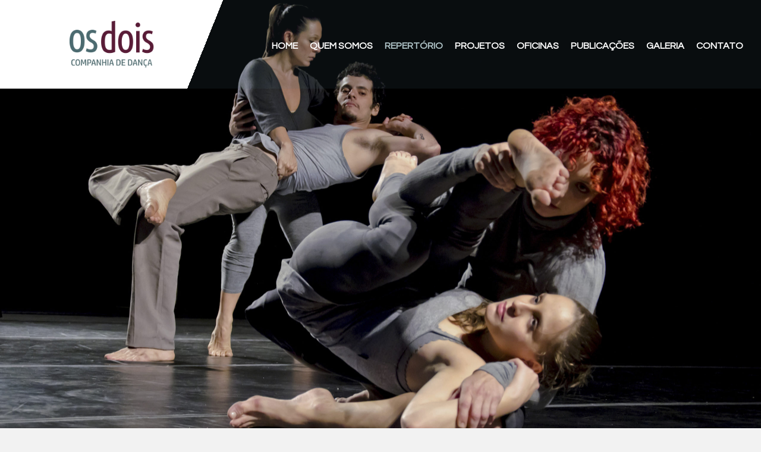

--- FILE ---
content_type: text/html; charset=UTF-8
request_url: https://www.osdois.com/repertorio/espaco-cenico/jogo-sem-objetos/
body_size: 30978
content:
<!DOCTYPE html>
<html lang="pt-BR" prefix="og: https://ogp.me/ns#">
<head><meta charset="UTF-8" /><script>if(navigator.userAgent.match(/MSIE|Internet Explorer/i)||navigator.userAgent.match(/Trident\/7\..*?rv:11/i)){var href=document.location.href;if(!href.match(/[?&]nowprocket/)){if(href.indexOf("?")==-1){if(href.indexOf("#")==-1){document.location.href=href+"?nowprocket=1"}else{document.location.href=href.replace("#","?nowprocket=1#")}}else{if(href.indexOf("#")==-1){document.location.href=href+"&nowprocket=1"}else{document.location.href=href.replace("#","&nowprocket=1#")}}}}</script><script>class RocketLazyLoadScripts{constructor(){this.v="1.2.3",this.triggerEvents=["keydown","mousedown","mousemove","touchmove","touchstart","touchend","wheel"],this.userEventHandler=this._triggerListener.bind(this),this.touchStartHandler=this._onTouchStart.bind(this),this.touchMoveHandler=this._onTouchMove.bind(this),this.touchEndHandler=this._onTouchEnd.bind(this),this.clickHandler=this._onClick.bind(this),this.interceptedClicks=[],window.addEventListener("pageshow",t=>{this.persisted=t.persisted}),window.addEventListener("DOMContentLoaded",()=>{this._preconnect3rdParties()}),this.delayedScripts={normal:[],async:[],defer:[]},this.trash=[],this.allJQueries=[]}_addUserInteractionListener(t){if(document.hidden){t._triggerListener();return}this.triggerEvents.forEach(e=>window.addEventListener(e,t.userEventHandler,{passive:!0})),window.addEventListener("touchstart",t.touchStartHandler,{passive:!0}),window.addEventListener("mousedown",t.touchStartHandler),document.addEventListener("visibilitychange",t.userEventHandler)}_removeUserInteractionListener(){this.triggerEvents.forEach(t=>window.removeEventListener(t,this.userEventHandler,{passive:!0})),document.removeEventListener("visibilitychange",this.userEventHandler)}_onTouchStart(t){"HTML"!==t.target.tagName&&(window.addEventListener("touchend",this.touchEndHandler),window.addEventListener("mouseup",this.touchEndHandler),window.addEventListener("touchmove",this.touchMoveHandler,{passive:!0}),window.addEventListener("mousemove",this.touchMoveHandler),t.target.addEventListener("click",this.clickHandler),this._renameDOMAttribute(t.target,"onclick","rocket-onclick"),this._pendingClickStarted())}_onTouchMove(t){window.removeEventListener("touchend",this.touchEndHandler),window.removeEventListener("mouseup",this.touchEndHandler),window.removeEventListener("touchmove",this.touchMoveHandler,{passive:!0}),window.removeEventListener("mousemove",this.touchMoveHandler),t.target.removeEventListener("click",this.clickHandler),this._renameDOMAttribute(t.target,"rocket-onclick","onclick"),this._pendingClickFinished()}_onTouchEnd(t){window.removeEventListener("touchend",this.touchEndHandler),window.removeEventListener("mouseup",this.touchEndHandler),window.removeEventListener("touchmove",this.touchMoveHandler,{passive:!0}),window.removeEventListener("mousemove",this.touchMoveHandler)}_onClick(t){t.target.removeEventListener("click",this.clickHandler),this._renameDOMAttribute(t.target,"rocket-onclick","onclick"),this.interceptedClicks.push(t),t.preventDefault(),t.stopPropagation(),t.stopImmediatePropagation(),this._pendingClickFinished()}_replayClicks(){window.removeEventListener("touchstart",this.touchStartHandler,{passive:!0}),window.removeEventListener("mousedown",this.touchStartHandler),this.interceptedClicks.forEach(t=>{t.target.dispatchEvent(new MouseEvent("click",{view:t.view,bubbles:!0,cancelable:!0}))})}_waitForPendingClicks(){return new Promise(t=>{this._isClickPending?this._pendingClickFinished=t:t()})}_pendingClickStarted(){this._isClickPending=!0}_pendingClickFinished(){this._isClickPending=!1}_renameDOMAttribute(t,e,r){t.hasAttribute&&t.hasAttribute(e)&&(event.target.setAttribute(r,event.target.getAttribute(e)),event.target.removeAttribute(e))}_triggerListener(){this._removeUserInteractionListener(this),"loading"===document.readyState?document.addEventListener("DOMContentLoaded",this._loadEverythingNow.bind(this)):this._loadEverythingNow()}_preconnect3rdParties(){let t=[];document.querySelectorAll("script[type=rocketlazyloadscript]").forEach(e=>{if(e.hasAttribute("src")){let r=new URL(e.src).origin;r!==location.origin&&t.push({src:r,crossOrigin:e.crossOrigin||"module"===e.getAttribute("data-rocket-type")})}}),t=[...new Map(t.map(t=>[JSON.stringify(t),t])).values()],this._batchInjectResourceHints(t,"preconnect")}async _loadEverythingNow(){this.lastBreath=Date.now(),this._delayEventListeners(this),this._delayJQueryReady(this),this._handleDocumentWrite(),this._registerAllDelayedScripts(),this._preloadAllScripts(),await this._loadScriptsFromList(this.delayedScripts.normal),await this._loadScriptsFromList(this.delayedScripts.defer),await this._loadScriptsFromList(this.delayedScripts.async);try{await this._triggerDOMContentLoaded(),await this._triggerWindowLoad()}catch(t){console.error(t)}window.dispatchEvent(new Event("rocket-allScriptsLoaded")),this._waitForPendingClicks().then(()=>{this._replayClicks()}),this._emptyTrash()}_registerAllDelayedScripts(){document.querySelectorAll("script[type=rocketlazyloadscript]").forEach(t=>{t.hasAttribute("data-rocket-src")?t.hasAttribute("async")&&!1!==t.async?this.delayedScripts.async.push(t):t.hasAttribute("defer")&&!1!==t.defer||"module"===t.getAttribute("data-rocket-type")?this.delayedScripts.defer.push(t):this.delayedScripts.normal.push(t):this.delayedScripts.normal.push(t)})}async _transformScript(t){return new Promise((await this._littleBreath(),navigator.userAgent.indexOf("Firefox/")>0||""===navigator.vendor)?e=>{let r=document.createElement("script");[...t.attributes].forEach(t=>{let e=t.nodeName;"type"!==e&&("data-rocket-type"===e&&(e="type"),"data-rocket-src"===e&&(e="src"),r.setAttribute(e,t.nodeValue))}),t.text&&(r.text=t.text),r.hasAttribute("src")?(r.addEventListener("load",e),r.addEventListener("error",e)):(r.text=t.text,e());try{t.parentNode.replaceChild(r,t)}catch(i){e()}}:async e=>{function r(){t.setAttribute("data-rocket-status","failed"),e()}try{let i=t.getAttribute("data-rocket-type"),n=t.getAttribute("data-rocket-src");t.text,i?(t.type=i,t.removeAttribute("data-rocket-type")):t.removeAttribute("type"),t.addEventListener("load",function r(){t.setAttribute("data-rocket-status","executed"),e()}),t.addEventListener("error",r),n?(t.removeAttribute("data-rocket-src"),t.src=n):t.src="data:text/javascript;base64,"+window.btoa(unescape(encodeURIComponent(t.text)))}catch(s){r()}})}async _loadScriptsFromList(t){let e=t.shift();return e&&e.isConnected?(await this._transformScript(e),this._loadScriptsFromList(t)):Promise.resolve()}_preloadAllScripts(){this._batchInjectResourceHints([...this.delayedScripts.normal,...this.delayedScripts.defer,...this.delayedScripts.async],"preload")}_batchInjectResourceHints(t,e){var r=document.createDocumentFragment();t.forEach(t=>{let i=t.getAttribute&&t.getAttribute("data-rocket-src")||t.src;if(i){let n=document.createElement("link");n.href=i,n.rel=e,"preconnect"!==e&&(n.as="script"),t.getAttribute&&"module"===t.getAttribute("data-rocket-type")&&(n.crossOrigin=!0),t.crossOrigin&&(n.crossOrigin=t.crossOrigin),t.integrity&&(n.integrity=t.integrity),r.appendChild(n),this.trash.push(n)}}),document.head.appendChild(r)}_delayEventListeners(t){let e={};function r(t,r){!function t(r){!e[r]&&(e[r]={originalFunctions:{add:r.addEventListener,remove:r.removeEventListener},eventsToRewrite:[]},r.addEventListener=function(){arguments[0]=i(arguments[0]),e[r].originalFunctions.add.apply(r,arguments)},r.removeEventListener=function(){arguments[0]=i(arguments[0]),e[r].originalFunctions.remove.apply(r,arguments)});function i(t){return e[r].eventsToRewrite.indexOf(t)>=0?"rocket-"+t:t}}(t),e[t].eventsToRewrite.push(r)}function i(t,e){let r=t[e];Object.defineProperty(t,e,{get:()=>r||function(){},set(i){t["rocket"+e]=r=i}})}r(document,"DOMContentLoaded"),r(window,"DOMContentLoaded"),r(window,"load"),r(window,"pageshow"),r(document,"readystatechange"),i(document,"onreadystatechange"),i(window,"onload"),i(window,"onpageshow")}_delayJQueryReady(t){let e;function r(r){if(r&&r.fn&&!t.allJQueries.includes(r)){r.fn.ready=r.fn.init.prototype.ready=function(e){return t.domReadyFired?e.bind(document)(r):document.addEventListener("rocket-DOMContentLoaded",()=>e.bind(document)(r)),r([])};let i=r.fn.on;r.fn.on=r.fn.init.prototype.on=function(){if(this[0]===window){function t(t){return t.split(" ").map(t=>"load"===t||0===t.indexOf("load.")?"rocket-jquery-load":t).join(" ")}"string"==typeof arguments[0]||arguments[0]instanceof String?arguments[0]=t(arguments[0]):"object"==typeof arguments[0]&&Object.keys(arguments[0]).forEach(e=>{let r=arguments[0][e];delete arguments[0][e],arguments[0][t(e)]=r})}return i.apply(this,arguments),this},t.allJQueries.push(r)}e=r}r(window.jQuery),Object.defineProperty(window,"jQuery",{get:()=>e,set(t){r(t)}})}async _triggerDOMContentLoaded(){this.domReadyFired=!0,await this._littleBreath(),document.dispatchEvent(new Event("rocket-DOMContentLoaded")),await this._littleBreath(),window.dispatchEvent(new Event("rocket-DOMContentLoaded")),await this._littleBreath(),document.dispatchEvent(new Event("rocket-readystatechange")),await this._littleBreath(),document.rocketonreadystatechange&&document.rocketonreadystatechange()}async _triggerWindowLoad(){await this._littleBreath(),window.dispatchEvent(new Event("rocket-load")),await this._littleBreath(),window.rocketonload&&window.rocketonload(),await this._littleBreath(),this.allJQueries.forEach(t=>t(window).trigger("rocket-jquery-load")),await this._littleBreath();let t=new Event("rocket-pageshow");t.persisted=this.persisted,window.dispatchEvent(t),await this._littleBreath(),window.rocketonpageshow&&window.rocketonpageshow({persisted:this.persisted})}_handleDocumentWrite(){let t=new Map;document.write=document.writeln=function(e){let r=document.currentScript;r||console.error("WPRocket unable to document.write this: "+e);let i=document.createRange(),n=r.parentElement,s=t.get(r);void 0===s&&(s=r.nextSibling,t.set(r,s));let a=document.createDocumentFragment();i.setStart(a,0),a.appendChild(i.createContextualFragment(e)),n.insertBefore(a,s)}}async _littleBreath(){Date.now()-this.lastBreath>45&&(await this._requestAnimFrame(),this.lastBreath=Date.now())}async _requestAnimFrame(){return document.hidden?new Promise(t=>setTimeout(t)):new Promise(t=>requestAnimationFrame(t))}_emptyTrash(){this.trash.forEach(t=>t.remove())}static run(){let t=new RocketLazyLoadScripts;t._addUserInteractionListener(t)}}RocketLazyLoadScripts.run();</script>

<meta name='viewport' content='width=device-width, initial-scale=1.0' />
<meta http-equiv='X-UA-Compatible' content='IE=edge' />
<link rel="profile" href="https://gmpg.org/xfn/11" />
<script data-cfasync="false" data-no-defer="1" data-no-minify="1" data-no-optimize="1">var ewww_webp_supported=!1;function check_webp_feature(A,e){var w;e=void 0!==e?e:function(){},ewww_webp_supported?e(ewww_webp_supported):((w=new Image).onload=function(){ewww_webp_supported=0<w.width&&0<w.height,e&&e(ewww_webp_supported)},w.onerror=function(){e&&e(!1)},w.src="data:image/webp;base64,"+{alpha:"UklGRkoAAABXRUJQVlA4WAoAAAAQAAAAAAAAAAAAQUxQSAwAAAARBxAR/Q9ERP8DAABWUDggGAAAABQBAJ0BKgEAAQAAAP4AAA3AAP7mtQAAAA=="}[A])}check_webp_feature("alpha");</script><script data-cfasync="false" data-no-defer="1" data-no-minify="1" data-no-optimize="1">var Arrive=function(c,w){"use strict";if(c.MutationObserver&&"undefined"!=typeof HTMLElement){var r,a=0,u=(r=HTMLElement.prototype.matches||HTMLElement.prototype.webkitMatchesSelector||HTMLElement.prototype.mozMatchesSelector||HTMLElement.prototype.msMatchesSelector,{matchesSelector:function(e,t){return e instanceof HTMLElement&&r.call(e,t)},addMethod:function(e,t,r){var a=e[t];e[t]=function(){return r.length==arguments.length?r.apply(this,arguments):"function"==typeof a?a.apply(this,arguments):void 0}},callCallbacks:function(e,t){t&&t.options.onceOnly&&1==t.firedElems.length&&(e=[e[0]]);for(var r,a=0;r=e[a];a++)r&&r.callback&&r.callback.call(r.elem,r.elem);t&&t.options.onceOnly&&1==t.firedElems.length&&t.me.unbindEventWithSelectorAndCallback.call(t.target,t.selector,t.callback)},checkChildNodesRecursively:function(e,t,r,a){for(var i,n=0;i=e[n];n++)r(i,t,a)&&a.push({callback:t.callback,elem:i}),0<i.childNodes.length&&u.checkChildNodesRecursively(i.childNodes,t,r,a)},mergeArrays:function(e,t){var r,a={};for(r in e)e.hasOwnProperty(r)&&(a[r]=e[r]);for(r in t)t.hasOwnProperty(r)&&(a[r]=t[r]);return a},toElementsArray:function(e){return e=void 0!==e&&("number"!=typeof e.length||e===c)?[e]:e}}),e=(l.prototype.addEvent=function(e,t,r,a){a={target:e,selector:t,options:r,callback:a,firedElems:[]};return this._beforeAdding&&this._beforeAdding(a),this._eventsBucket.push(a),a},l.prototype.removeEvent=function(e){for(var t,r=this._eventsBucket.length-1;t=this._eventsBucket[r];r--)e(t)&&(this._beforeRemoving&&this._beforeRemoving(t),(t=this._eventsBucket.splice(r,1))&&t.length&&(t[0].callback=null))},l.prototype.beforeAdding=function(e){this._beforeAdding=e},l.prototype.beforeRemoving=function(e){this._beforeRemoving=e},l),t=function(i,n){var o=new e,l=this,s={fireOnAttributesModification:!1};return o.beforeAdding(function(t){var e=t.target;e!==c.document&&e!==c||(e=document.getElementsByTagName("html")[0]);var r=new MutationObserver(function(e){n.call(this,e,t)}),a=i(t.options);r.observe(e,a),t.observer=r,t.me=l}),o.beforeRemoving(function(e){e.observer.disconnect()}),this.bindEvent=function(e,t,r){t=u.mergeArrays(s,t);for(var a=u.toElementsArray(this),i=0;i<a.length;i++)o.addEvent(a[i],e,t,r)},this.unbindEvent=function(){var r=u.toElementsArray(this);o.removeEvent(function(e){for(var t=0;t<r.length;t++)if(this===w||e.target===r[t])return!0;return!1})},this.unbindEventWithSelectorOrCallback=function(r){var a=u.toElementsArray(this),i=r,e="function"==typeof r?function(e){for(var t=0;t<a.length;t++)if((this===w||e.target===a[t])&&e.callback===i)return!0;return!1}:function(e){for(var t=0;t<a.length;t++)if((this===w||e.target===a[t])&&e.selector===r)return!0;return!1};o.removeEvent(e)},this.unbindEventWithSelectorAndCallback=function(r,a){var i=u.toElementsArray(this);o.removeEvent(function(e){for(var t=0;t<i.length;t++)if((this===w||e.target===i[t])&&e.selector===r&&e.callback===a)return!0;return!1})},this},i=new function(){var s={fireOnAttributesModification:!1,onceOnly:!1,existing:!1};function n(e,t,r){return!(!u.matchesSelector(e,t.selector)||(e._id===w&&(e._id=a++),-1!=t.firedElems.indexOf(e._id)))&&(t.firedElems.push(e._id),!0)}var c=(i=new t(function(e){var t={attributes:!1,childList:!0,subtree:!0};return e.fireOnAttributesModification&&(t.attributes=!0),t},function(e,i){e.forEach(function(e){var t=e.addedNodes,r=e.target,a=[];null!==t&&0<t.length?u.checkChildNodesRecursively(t,i,n,a):"attributes"===e.type&&n(r,i)&&a.push({callback:i.callback,elem:r}),u.callCallbacks(a,i)})})).bindEvent;return i.bindEvent=function(e,t,r){t=void 0===r?(r=t,s):u.mergeArrays(s,t);var a=u.toElementsArray(this);if(t.existing){for(var i=[],n=0;n<a.length;n++)for(var o=a[n].querySelectorAll(e),l=0;l<o.length;l++)i.push({callback:r,elem:o[l]});if(t.onceOnly&&i.length)return r.call(i[0].elem,i[0].elem);setTimeout(u.callCallbacks,1,i)}c.call(this,e,t,r)},i},o=new function(){var a={};function i(e,t){return u.matchesSelector(e,t.selector)}var n=(o=new t(function(){return{childList:!0,subtree:!0}},function(e,r){e.forEach(function(e){var t=e.removedNodes,e=[];null!==t&&0<t.length&&u.checkChildNodesRecursively(t,r,i,e),u.callCallbacks(e,r)})})).bindEvent;return o.bindEvent=function(e,t,r){t=void 0===r?(r=t,a):u.mergeArrays(a,t),n.call(this,e,t,r)},o};d(HTMLElement.prototype),d(NodeList.prototype),d(HTMLCollection.prototype),d(HTMLDocument.prototype),d(Window.prototype);var n={};return s(i,n,"unbindAllArrive"),s(o,n,"unbindAllLeave"),n}function l(){this._eventsBucket=[],this._beforeAdding=null,this._beforeRemoving=null}function s(e,t,r){u.addMethod(t,r,e.unbindEvent),u.addMethod(t,r,e.unbindEventWithSelectorOrCallback),u.addMethod(t,r,e.unbindEventWithSelectorAndCallback)}function d(e){e.arrive=i.bindEvent,s(i,e,"unbindArrive"),e.leave=o.bindEvent,s(o,e,"unbindLeave")}}(window,void 0),ewww_webp_supported=!1;function check_webp_feature(e,t){var r;ewww_webp_supported?t(ewww_webp_supported):((r=new Image).onload=function(){ewww_webp_supported=0<r.width&&0<r.height,t(ewww_webp_supported)},r.onerror=function(){t(!1)},r.src="data:image/webp;base64,"+{alpha:"UklGRkoAAABXRUJQVlA4WAoAAAAQAAAAAAAAAAAAQUxQSAwAAAARBxAR/Q9ERP8DAABWUDggGAAAABQBAJ0BKgEAAQAAAP4AAA3AAP7mtQAAAA==",animation:"UklGRlIAAABXRUJQVlA4WAoAAAASAAAAAAAAAAAAQU5JTQYAAAD/////AABBTk1GJgAAAAAAAAAAAAAAAAAAAGQAAABWUDhMDQAAAC8AAAAQBxAREYiI/gcA"}[e])}function ewwwLoadImages(e){if(e){for(var t=document.querySelectorAll(".batch-image img, .image-wrapper a, .ngg-pro-masonry-item a, .ngg-galleria-offscreen-seo-wrapper a"),r=0,a=t.length;r<a;r++)ewwwAttr(t[r],"data-src",t[r].getAttribute("data-webp")),ewwwAttr(t[r],"data-thumbnail",t[r].getAttribute("data-webp-thumbnail"));for(var i=document.querySelectorAll("div.woocommerce-product-gallery__image"),r=0,a=i.length;r<a;r++)ewwwAttr(i[r],"data-thumb",i[r].getAttribute("data-webp-thumb"))}for(var n=document.querySelectorAll("video"),r=0,a=n.length;r<a;r++)ewwwAttr(n[r],"poster",e?n[r].getAttribute("data-poster-webp"):n[r].getAttribute("data-poster-image"));for(var o,l=document.querySelectorAll("img.ewww_webp_lazy_load"),r=0,a=l.length;r<a;r++)e&&(ewwwAttr(l[r],"data-lazy-srcset",l[r].getAttribute("data-lazy-srcset-webp")),ewwwAttr(l[r],"data-srcset",l[r].getAttribute("data-srcset-webp")),ewwwAttr(l[r],"data-lazy-src",l[r].getAttribute("data-lazy-src-webp")),ewwwAttr(l[r],"data-src",l[r].getAttribute("data-src-webp")),ewwwAttr(l[r],"data-orig-file",l[r].getAttribute("data-webp-orig-file")),ewwwAttr(l[r],"data-medium-file",l[r].getAttribute("data-webp-medium-file")),ewwwAttr(l[r],"data-large-file",l[r].getAttribute("data-webp-large-file")),null!=(o=l[r].getAttribute("srcset"))&&!1!==o&&o.includes("R0lGOD")&&ewwwAttr(l[r],"src",l[r].getAttribute("data-lazy-src-webp"))),l[r].className=l[r].className.replace(/\bewww_webp_lazy_load\b/,"");for(var s=document.querySelectorAll(".ewww_webp"),r=0,a=s.length;r<a;r++)e?(ewwwAttr(s[r],"srcset",s[r].getAttribute("data-srcset-webp")),ewwwAttr(s[r],"src",s[r].getAttribute("data-src-webp")),ewwwAttr(s[r],"data-orig-file",s[r].getAttribute("data-webp-orig-file")),ewwwAttr(s[r],"data-medium-file",s[r].getAttribute("data-webp-medium-file")),ewwwAttr(s[r],"data-large-file",s[r].getAttribute("data-webp-large-file")),ewwwAttr(s[r],"data-large_image",s[r].getAttribute("data-webp-large_image")),ewwwAttr(s[r],"data-src",s[r].getAttribute("data-webp-src"))):(ewwwAttr(s[r],"srcset",s[r].getAttribute("data-srcset-img")),ewwwAttr(s[r],"src",s[r].getAttribute("data-src-img"))),s[r].className=s[r].className.replace(/\bewww_webp\b/,"ewww_webp_loaded");window.jQuery&&jQuery.fn.isotope&&jQuery.fn.imagesLoaded&&(jQuery(".fusion-posts-container-infinite").imagesLoaded(function(){jQuery(".fusion-posts-container-infinite").hasClass("isotope")&&jQuery(".fusion-posts-container-infinite").isotope()}),jQuery(".fusion-portfolio:not(.fusion-recent-works) .fusion-portfolio-wrapper").imagesLoaded(function(){jQuery(".fusion-portfolio:not(.fusion-recent-works) .fusion-portfolio-wrapper").isotope()}))}function ewwwWebPInit(e){ewwwLoadImages(e),ewwwNggLoadGalleries(e),document.arrive(".ewww_webp",function(){ewwwLoadImages(e)}),document.arrive(".ewww_webp_lazy_load",function(){ewwwLoadImages(e)}),document.arrive("videos",function(){ewwwLoadImages(e)}),"loading"==document.readyState?document.addEventListener("DOMContentLoaded",ewwwJSONParserInit):("undefined"!=typeof galleries&&ewwwNggParseGalleries(e),ewwwWooParseVariations(e))}function ewwwAttr(e,t,r){null!=r&&!1!==r&&e.setAttribute(t,r)}function ewwwJSONParserInit(){"undefined"!=typeof galleries&&check_webp_feature("alpha",ewwwNggParseGalleries),check_webp_feature("alpha",ewwwWooParseVariations)}function ewwwWooParseVariations(e){if(e)for(var t=document.querySelectorAll("form.variations_form"),r=0,a=t.length;r<a;r++){var i=t[r].getAttribute("data-product_variations"),n=!1;try{for(var o in i=JSON.parse(i))void 0!==i[o]&&void 0!==i[o].image&&(void 0!==i[o].image.src_webp&&(i[o].image.src=i[o].image.src_webp,n=!0),void 0!==i[o].image.srcset_webp&&(i[o].image.srcset=i[o].image.srcset_webp,n=!0),void 0!==i[o].image.full_src_webp&&(i[o].image.full_src=i[o].image.full_src_webp,n=!0),void 0!==i[o].image.gallery_thumbnail_src_webp&&(i[o].image.gallery_thumbnail_src=i[o].image.gallery_thumbnail_src_webp,n=!0),void 0!==i[o].image.thumb_src_webp&&(i[o].image.thumb_src=i[o].image.thumb_src_webp,n=!0));n&&ewwwAttr(t[r],"data-product_variations",JSON.stringify(i))}catch(e){}}}function ewwwNggParseGalleries(e){if(e)for(var t in galleries){var r=galleries[t];galleries[t].images_list=ewwwNggParseImageList(r.images_list)}}function ewwwNggLoadGalleries(e){e&&document.addEventListener("ngg.galleria.themeadded",function(e,t){window.ngg_galleria._create_backup=window.ngg_galleria.create,window.ngg_galleria.create=function(e,t){var r=$(e).data("id");return galleries["gallery_"+r].images_list=ewwwNggParseImageList(galleries["gallery_"+r].images_list),window.ngg_galleria._create_backup(e,t)}})}function ewwwNggParseImageList(e){for(var t in e){var r=e[t];if(void 0!==r["image-webp"]&&(e[t].image=r["image-webp"],delete e[t]["image-webp"]),void 0!==r["thumb-webp"]&&(e[t].thumb=r["thumb-webp"],delete e[t]["thumb-webp"]),void 0!==r.full_image_webp&&(e[t].full_image=r.full_image_webp,delete e[t].full_image_webp),void 0!==r.srcsets)for(var a in r.srcsets)nggSrcset=r.srcsets[a],void 0!==r.srcsets[a+"-webp"]&&(e[t].srcsets[a]=r.srcsets[a+"-webp"],delete e[t].srcsets[a+"-webp"]);if(void 0!==r.full_srcsets)for(var i in r.full_srcsets)nggFSrcset=r.full_srcsets[i],void 0!==r.full_srcsets[i+"-webp"]&&(e[t].full_srcsets[i]=r.full_srcsets[i+"-webp"],delete e[t].full_srcsets[i+"-webp"])}return e}check_webp_feature("alpha",ewwwWebPInit);</script>
<!-- Otimização para mecanismos de pesquisa pelo Rank Math - https://rankmath.com/ -->
<title>Jogo sem Objetos - OsDois</title><link rel="preload" as="style" href="https://fonts.googleapis.com/css?family=Questrial%3A300%2C400%2C700%7CUbuntu%20Condensed%3A400%7CMontserrat%3A600%2C400%2C300%7CQuestrial%3A300%2C400%2C700%7CUbuntu%20Condensed%3A400%7CMontserrat%3A400%2C300%2C600&#038;display=swap" /><link rel="stylesheet" href="https://fonts.googleapis.com/css?family=Questrial%3A300%2C400%2C700%7CUbuntu%20Condensed%3A400%7CMontserrat%3A600%2C400%2C300%7CQuestrial%3A300%2C400%2C700%7CUbuntu%20Condensed%3A400%7CMontserrat%3A400%2C300%2C600&#038;display=swap" media="print" onload="this.media='all'" /><noscript><link rel="stylesheet" href="https://fonts.googleapis.com/css?family=Questrial%3A300%2C400%2C700%7CUbuntu%20Condensed%3A400%7CMontserrat%3A600%2C400%2C300%7CQuestrial%3A300%2C400%2C700%7CUbuntu%20Condensed%3A400%7CMontserrat%3A400%2C300%2C600&#038;display=swap" /></noscript><style id="rocket-critical-css">:root{--wp-admin-theme-color:#007cba;--wp-admin-theme-color-darker-10:#006ba1;--wp-admin-theme-color-darker-20:#005a87}:root{--wp-admin-theme-color:#007cba;--wp-admin-theme-color-darker-10:#006ba1;--wp-admin-theme-color-darker-20:#005a87}.fl-builder-content *,.fl-builder-content *:before,.fl-builder-content *:after{-webkit-box-sizing:border-box;-moz-box-sizing:border-box;box-sizing:border-box}.fl-row:before,.fl-row:after,.fl-row-content:before,.fl-row-content:after,.fl-col-group:before,.fl-col-group:after,.fl-col:before,.fl-col:after,.fl-module:before,.fl-module:after,.fl-module-content:before,.fl-module-content:after{display:table;content:" "}.fl-row:after,.fl-row-content:after,.fl-col-group:after,.fl-col:after,.fl-module:after,.fl-module-content:after{clear:both}.fl-row,.fl-row-content,.fl-col-group,.fl-col,.fl-module,.fl-module-content{zoom:1}.fl-visible-mobile{display:none}.fl-row,.fl-row-content{margin-left:auto;margin-right:auto}.fl-row-content-wrap{position:relative}.fl-col-group-equal-height,.fl-col-group-equal-height .fl-col,.fl-col-group-equal-height .fl-col-content{display:-webkit-box;display:-webkit-flex;display:-ms-flexbox;display:flex}.fl-col-group-equal-height{-webkit-flex-wrap:wrap;-ms-flex-wrap:wrap;flex-wrap:wrap;width:100%}.fl-col-group-equal-height .fl-col,.fl-col-group-equal-height .fl-col-content{-webkit-box-flex:1 1 auto;-moz-box-flex:1 1 auto;-webkit-flex:1 1 auto;-ms-flex:1 1 auto;flex:1 1 auto}.fl-col-group-equal-height .fl-col-content{-webkit-box-orient:vertical;-webkit-box-direction:normal;-webkit-flex-direction:column;-ms-flex-direction:column;flex-direction:column;flex-shrink:1;min-width:1px;max-width:100%;width:100%}.fl-col-group-equal-height:before,.fl-col-group-equal-height .fl-col:before,.fl-col-group-equal-height .fl-col-content:before,.fl-col-group-equal-height:after,.fl-col-group-equal-height .fl-col:after,.fl-col-group-equal-height .fl-col-content:after{content:none}.fl-col-group-equal-height.fl-col-group-align-center .fl-col-content{align-items:center;justify-content:center;-webkit-align-items:center;-webkit-box-align:center;-webkit-box-pack:center;-webkit-justify-content:center;-ms-flex-align:center;-ms-flex-pack:center}.fl-col-group-equal-height.fl-col-group-align-center .fl-module{width:100%}.fl-col{float:left;min-height:1px}.fl-module img{max-width:100%}.fl-photo{line-height:0;position:relative}.fl-photo-align-center{text-align:center}.fl-photo-content{display:inline-block;line-height:0;position:relative;max-width:100%}.fl-photo-content img{display:inline;height:auto;max-width:100%}.fl-form-error-message{clear:both;color:#DD6420;display:none;padding-top:8px;font-size:12px;font-weight:lighter}@supports (-webkit-touch-callout:inherit){.fl-row.fl-row-bg-fixed .fl-row-content-wrap{background-position:center!important;background-attachment:scroll!important}}@supports (-webkit-touch-callout:none){.fl-row.fl-row-bg-fixed .fl-row-content-wrap{background-position:center!important;background-attachment:scroll!important}}.fl-row-content-wrap{margin:0px}.fl-row-content-wrap{padding:20px}.fl-row-fixed-width{max-width:1200px}.fl-col-content{margin:0px}.fl-col-content{padding:0px}.fl-module-content{margin:20px}@media (max-width:992px){.fl-visible-mobile{display:none}.fl-visible-desktop-medium{display:block}}@media (max-width:768px){.fl-visible-desktop-medium{display:none}.fl-visible-mobile{display:block}.fl-row-content-wrap{background-attachment:scroll!important}.fl-col-group.fl-col-group-equal-height{display:block}.fl-col-group.fl-col-group-equal-height.fl-col-group-custom-width{display:-webkit-box;display:-webkit-flex;display:-ms-flexbox;display:flex}.fl-col{clear:both;float:none;margin-left:auto;margin-right:auto;width:auto!important}.fl-col-small:not(.fl-col-small-full-width){max-width:400px}.fl-row[data-node] .fl-row-content-wrap{margin:0;padding-left:0;padding-right:0}.fl-col[data-node] .fl-col-content{margin:0;padding-left:0;padding-right:0}}.fl-node-5ff762c660a55>.fl-row-content-wrap{background-image:url(https://www.osdois.com/wp-content/uploads/2020/11/GAIVOTADA2-scaled.jpg);background-repeat:no-repeat;background-position:center top;background-attachment:fixed;background-size:cover}.fl-node-5ff762c660a55>.fl-row-content-wrap{padding-top:300px;padding-bottom:300px}.fl-node-5ff762c660a59>.fl-row-content-wrap{padding-bottom:50px}.fl-node-5ff762c660a58{width:100%}.fl-node-5ff762c660a68{width:100%}.fl-node-5ff762c660a5b{width:50.17%}.fl-node-5ff762c660a62{width:49.83%}.fl-node-5ff762c660a62>.fl-col-content{background-repeat:no-repeat;background-position:center center;background-attachment:scroll;background-size:cover}.fl-module-heading .fl-heading{padding:0!important;margin:0!important}.fl-row .fl-col .fl-node-5ff762c660a5e h1.fl-heading .fl-heading-text,.fl-node-5ff762c660a5e h1.fl-heading .fl-heading-text{color:#591c37}.fl-node-5ff762c660a5e.fl-module-heading .fl-heading{font-family:Montserrat,sans-serif;font-weight:400;font-size:40px;line-height:1;letter-spacing:-0.5px;text-align:center}.fl-node-5ff762c660a5e>.fl-module-content{margin-bottom:50px}@media (max-width:768px){.fl-node-5ff762c660a5e>.fl-module-content{margin-bottom:20px}}@media (max-width:768px){.fl-photo-content{width:100%}}.fl-node-5ff7640da5268 .fl-photo{text-align:center}.fl-module-content a{text-decoration:none}.uabb-row-separator{position:absolute;width:100%;left:0}.uabb-top-row-separator{top:0;bottom:auto}.uabb-js-breakpoint{content:"default";display:none}@media screen and (max-width:992px){.uabb-js-breakpoint{content:"992"}}@media screen and (max-width:768px){.uabb-js-breakpoint{content:"768"}}.fl-node-5f43cfe3eff3c{color:#ffffff}.fl-builder-content .fl-node-5f43cfe3eff3c *:not(input):not(textarea):not(select):not(a):not(h1):not(h2):not(h3):not(h4):not(h5):not(h6):not(.fl-menu-mobile-toggle){color:inherit}.fl-builder-content .fl-node-5f43cfe3eff3c a{color:#ffffff}.fl-node-5f43cfe3eff3c>.fl-row-content-wrap{background-image:linear-gradient(112deg,#ffffff 28%,rgba(83,126,137,0.11) 22%);border-top-width:1px;border-right-width:0px;border-bottom-width:1px;border-left-width:0px}.fl-node-5f43cfe3eff3c .fl-row-content{max-width:1300px}.fl-node-5f43cfe3eff3c>.fl-row-content-wrap{padding-top:15px;padding-bottom:10px}.fl-node-5fa597c34a20d{color:#ffffff}.fl-builder-content .fl-node-5fa597c34a20d *:not(input):not(textarea):not(select):not(a):not(h1):not(h2):not(h3):not(h4):not(h5):not(h6):not(.fl-menu-mobile-toggle){color:inherit}.fl-builder-content .fl-node-5fa597c34a20d a{color:#ffffff}.fl-node-5fa597c34a20d>.fl-row-content-wrap{background-image:linear-gradient(112deg,#ffffff 70%,rgba(83,126,137,0.11) 22%);border-top-width:1px;border-right-width:0px;border-bottom-width:1px;border-left-width:0px}.fl-node-5fa597c34a20d .fl-row-content{max-width:1300px}.fl-node-5fa597c34a20d>.fl-row-content-wrap{padding-top:15px;padding-bottom:10px}.fl-node-5f43cfe3eff42{width:27.75%}.fl-node-5f43cfe3eff42>.fl-col-content{border-top-width:1px;border-right-width:1px;border-bottom-width:1px;border-left-width:1px}@media (max-width:768px){.fl-builder-content .fl-node-5f43cfe3eff42{width:80%!important;max-width:none;clear:none;float:left}}.fl-node-5f43cfe3eff43{width:72.25%}.fl-node-5f43cfe3eff43>.fl-col-content{border-top-width:1px;border-right-width:1px;border-bottom-width:1px;border-left-width:1px}@media (max-width:768px){.fl-builder-content .fl-node-5f43cfe3eff43{width:20%!important;max-width:none;clear:none;float:left}}.fl-node-5fa597c34a320{width:28%}.fl-node-5fa597c34a320>.fl-col-content{border-top-width:1px;border-right-width:1px;border-bottom-width:1px;border-left-width:1px}@media (max-width:768px){.fl-builder-content .fl-node-5fa597c34a320{width:80%!important;max-width:none;clear:none;float:left}}.fl-node-5fa597c34a322{width:72%}.fl-node-5fa597c34a322>.fl-col-content{border-top-width:1px;border-right-width:1px;border-bottom-width:1px;border-left-width:1px}@media (max-width:768px){.fl-builder-content .fl-node-5fa597c34a322{width:20%!important;max-width:none;clear:none;float:left}}@media (max-width:768px){.fl-photo-content{width:100%}}.fl-node-5f73659b0fdee .fl-photo{text-align:center}.fl-node-5f73659b0fdee .fl-photo-img,.fl-node-5f73659b0fdee .fl-photo-content{width:150px}.uabb-creative-menu ul,.uabb-creative-menu li{list-style:none!important;margin:0;padding:0}.uabb-creative-menu .menu:before,.uabb-creative-menu .menu:after{content:'';display:table;clear:both}.uabb-creative-menu .menu{position:relative;padding-left:0}.uabb-creative-menu li{position:relative}.uabb-creative-menu a{display:block;line-height:1;text-decoration:none}.uabb-creative-menu .menu a{box-shadow:none}.uabb-creative-menu .sub-menu{min-width:220px;margin:0}.uabb-creative-menu-horizontal{font-size:0}.uabb-creative-menu-horizontal li,.uabb-creative-menu-horizontal>li{font-size:medium}.uabb-creative-menu-horizontal>li>.uabb-has-submenu-container>a>span.menu-item-text{display:inline-block}.uabb-creative-menu .uabb-has-submenu-container{position:relative}.uabb-creative-menu .uabb-toggle-none .uabb-menu-toggle:before{border-color:#333}.uabb-creative-menu-mobile-toggle{position:relative;padding:8px;background-color:transparent;border:none;color:#333;border-radius:0;display:inline-block;z-index:5}.uabb-creative-menu-mobile-toggle.hamburger .uabb-svg-container{display:inline-block;position:relative;width:1.4em;height:1.4em;vertical-align:middle}.uabb-creative-menu-mobile-toggle.hamburger .hamburger-menu{position:absolute;top:0;left:0;right:0;bottom:0}.uabb-creative-menu-mobile-toggle.hamburger .hamburger-menu rect{fill:currentColor}.uabb-creative-menu .uabb-menu-overlay{position:fixed;width:100%;height:100%;top:0;left:0;background:rgba(0,0,0,0.8);z-index:99999;overflow-y:auto;overflow-x:hidden}.uabb-creative-menu .uabb-menu-overlay>ul.menu{text-align:center;position:relative;top:50%;width:40%;height:60%;margin:0 auto;-webkit-transform:translateY(-50%);transform:translateY(-50%)}.uabb-creative-menu .uabb-overlay-fade{opacity:0;visibility:hidden}.uabb-creative-menu .uabb-menu-overlay .uabb-menu-close-btn{position:absolute;display:block;width:55px;height:45px;right:40px;top:40px;overflow:hidden;border:none;outline:none;z-index:100;font-size:30px;background-color:transparent;-webkit-touch-callout:none}.uabb-creative-menu .uabb-menu-overlay .uabb-menu-close-btn:before,.uabb-creative-menu .uabb-menu-overlay .uabb-menu-close-btn:after{content:'';position:absolute;left:50%;width:2px;height:40px;background-color:#ffffff;-webkit-transform:translateY(0) rotate(45deg);transform:translateY(0) rotate(45deg)}.uabb-creative-menu .uabb-menu-overlay .uabb-menu-close-btn:after{-webkit-transform:translateY(0) rotate(-45deg);transform:translateY(0) rotate(-45deg)}@media (max-width:992px){.uabb-creative-menu .uabb-menu-overlay .uabb-menu-close-btn{right:20px;top:20px}}.fl-node-5f74c7277595a .uabb-creative-menu .menu{text-align:right}.fl-node-5f74c7277595a .uabb-creative-menu .menu.uabb-creative-menu-horizontal>li>.uabb-has-submenu-container a span.uabb-menu-toggle{padding-left:10px;float:right}.fl-node-5f74c7277595a .uabb-creative-menu .menu.uabb-creative-menu-horizontal .uabb-menu-toggle{padding-left:10px;float:right}.fl-node-5f74c7277595a .uabb-creative-menu .menu>li{margin-top:5px;margin-bottom:5px;margin-left:5px;margin-right:5px}.fl-node-5f74c7277595a .menu .uabb-has-submenu .sub-menu{display:none}.fl-node-5f74c7277595a .uabb-creative-menu li:first-child{border-top:none}@media only screen and (max-width:768px){.fl-node-5f74c7277595a .uabb-creative-menu .menu{margin-top:20px}.fl-node-5f74c7277595a .uabb-creative-menu .uabb-menu-overlay .uabb-menu-close-btn{display:block}.fl-node-5f74c7277595a .uabb-creative-menu .menu{text-align:center}.fl-node-5f74c7277595a .uabb-creative-menu .menu>li{margin-left:0!important;margin-right:0!important}.fl-node-5f74c7277595a .uabb-creative-menu .menu>li>.uabb-has-submenu-container a span.menu-item-text>span.uabb-menu-toggle{padding-left:10px;float:right}.fl-node-5f74c7277595a .uabb-creative-menu .menu .uabb-menu-toggle{padding-left:10px;float:right}}@media only screen and (min-width:769px){.fl-node-5f74c7277595a .menu>li{display:inline-block}.fl-node-5f74c7277595a .menu li{border-left:none;border-top:none}.fl-node-5f74c7277595a .menu li li{border-top:none;border-left:none}.fl-node-5f74c7277595a .menu .uabb-has-submenu .sub-menu{position:absolute;top:100%;left:0;z-index:16;visibility:hidden;opacity:0;text-align:left}.fl-node-5f74c7277595a .uabb-has-submenu .uabb-has-submenu .sub-menu{top:0;left:100%}.fl-node-5f74c7277595a .uabb-creative-menu .uabb-has-submenu-container a span.menu-item-text{color:#ffffff}.fl-node-5f74c7277595a .uabb-creative-menu .uabb-menu-toggle{display:none}.fl-node-5f74c7277595a .uabb-creative-menu-mobile-toggle{display:none}}.fl-node-5f74c7277595a .uabb-creative-menu.uabb-menu-default .menu>li>a,.fl-node-5f74c7277595a .uabb-creative-menu.uabb-menu-default .menu>li>.uabb-has-submenu-container>a{padding-top:10px;padding-bottom:10px;padding-left:5px;padding-right:5px}.fl-node-5f74c7277595a .fl-module-content .uabb-creative-menu .menu>li>a span.menu-item-text,.fl-node-5f74c7277595a .fl-module-content .uabb-creative-menu .menu>li>.uabb-has-submenu-container>a span.menu-item-text{width:100%;color:#ffffff}.fl-node-5f74c7277595a .uabb-creative-menu .uabb-toggle-none .uabb-menu-toggle:before{color:#ffffff}.fl-node-5f74c7277595a .uabb-creative-menu .sub-menu>li.current-menu-item>a{background-color:rgba(89,28,55,0.72)}.fl-node-5f74c7277595a .uabb-creative-menu .menu>li.current-menu-ancestor>.uabb-has-submenu-container>a span.menu-item-text{color:#b1c5c9}.fl-node-5f74c7277595a .uabb-creative-menu .sub-menu>li>a,.fl-node-5f74c7277595a .uabb-creative-menu .sub-menu>li>.uabb-has-submenu-container>a{padding-top:6px;padding-bottom:6px;padding-left:6px;padding-right:6px;background-color:#}.fl-node-5f74c7277595a .uabb-creative-menu:not(.off-canvas):not(.full-screen):not(.menu-item) .uabb-creative-menu .sub-menu{min-width:180px}.fl-node-5f74c7277595a .uabb-creative-menu .sub-menu>li.uabb-creative-menu>a>span,.fl-node-5f74c7277595a .uabb-creative-menu .sub-menu>li>.uabb-has-submenu-container>a>span{color:#f1f5f5}.fl-node-5f74c7277595a .uabb-creative-menu .sub-menu>li:last-child{border-bottom:none}.fl-node-5f74c7277595a .uabb-creative-menu ul.sub-menu>li.uabb-creative-menu.uabb-has-submenu li:first-child{border-top:none}.fl-node-5f74c7277595a .uabb-creative-menu .sub-menu{-webkit-box-shadow:2px 2px 4px 1px rgba(0,0,0,0.3);-moz-box-shadow:2px 2px 4px 1px rgba(0,0,0,0.3);-o-box-shadow:2px 2px 4px 1px rgba(0,0,0,0.3);box-shadow:2px 2px 4px 1px rgba(0,0,0,0.3)}.fl-node-5f74c7277595a .uabb-creative-menu .sub-menu>li:last-child>a,.fl-node-5f74c7277595a .uabb-creative-menu .sub-menu>li:last-child>.uabb-has-submenu-container>a{border:0}.fl-node-5f74c7277595a .uabb-creative-menu .uabb-toggle-none .sub-menu li .uabb-menu-toggle:before{color:#f1f5f5}.fl-node-5f74c7277595a .uabb-creative-menu-mobile-toggle{color:#591c37}.fl-node-5f74c7277595a .uabb-creative-menu-mobile-toggle-container{text-align:center}.fl-node-5f74c7277595a .uabb-creative-menu-mobile-toggle rect{fill:#ffffff}@media only screen and (max-width:768px){.fl-node-5f74c7277595a .uabb-creative-menu .uabb-menu-overlay .menu{margin-top:40px}.fl-node-5f74c7277595a .uabb-creative-menu .menu{text-align:center}.fl-node-5f74c7277595a .uabb-creative-menu .menu>li>.uabb-has-submenu-container a span.menu-item-text>span.uabb-menu-toggle{padding-left:10px;float:right}.fl-node-5f74c7277595a .uabb-creative-menu .menu .uabb-menu-toggle{padding-left:10px;float:right}}@media only screen and (max-width:992px){.fl-node-5f74c7277595a .uabb-creative-menu-mobile-toggle-container{text-align:}.fl-node-5f74c7277595a .uabb-creative-menu .menu>li>.uabb-has-submenu-container a span.menu-item-text>span.uabb-menu-toggle{padding-left:10px;float:right}.fl-node-5f74c7277595a .uabb-creative-menu .menu .uabb-menu-toggle{padding-left:10px;float:right}}@media only screen and (max-width:768px){.fl-node-5f74c7277595a .uabb-creative-menu-mobile-toggle-container{text-align:}.fl-node-5f74c7277595a .uabb-creative-menu .menu{text-align:center}.fl-node-5f74c7277595a .uabb-creative-menu .menu>li>.uabb-has-submenu-container a span.menu-item-text>span.uabb-menu-toggle{float:right}.fl-node-5f74c7277595a .uabb-creative-menu .menu .uabb-menu-toggle{float:right}}.fl-node-5f74c7277595a .uabb-creative-menu .uabb-menu-overlay{background-color:#}.fl-node-5f74c7277595a .uabb-creative-menu.full-screen .menu>li>a,.fl-node-5f74c7277595a .uabb-creative-menu.full-screen .menu>li>.uabb-has-submenu-container>a{padding-top:10px;padding-bottom:10px;padding-left:5px;padding-right:5px}.fl-node-5f74c7277595a .uabb-creative-menu.full-screen .menu{text-align:center}.fl-node-5f74c7277595a .uabb-creative-menu.full-screen .menu>li,.fl-node-5f74c7277595a .uabb-creative-menu.full-screen .sub-menu>li{clear:both;display:block}.fl-node-5f74c7277595a .uabb-creative-menu.full-screen .sub-menu{width:100%}.fl-node-5f74c7277595a .uabb-creative-menu.full-screen .menu li a span.menu-item-text,.fl-node-5f74c7277595a .uabb-creative-menu.full-screen .menu li .uabb-has-submenu-container a span.menu-item-text{width:100%;color:#ffffff}.fl-node-5f74c7277595a .uabb-creative-menu.full-screen .menu>li>a,.fl-node-5f74c7277595a .uabb-creative-menu.full-screen .menu>li>.uabb-has-submenu-container>a,.fl-node-5f74c7277595a .uabb-creative-menu.full-screen .sub-menu>li>a,.fl-node-5f74c7277595a .uabb-creative-menu.full-screen .sub-menu>li>.uabb-has-submenu-container>a{background-color:transparent}.fl-node-5f74c7277595a .uabb-creative-menu.full-screen .sub-menu li:last-child{border-bottom:none}.fl-node-5f74c7277595a .uabb-creative-menu .uabb-menu-overlay .uabb-menu-close-btn{width:30px;height:30px}.fl-node-5f74c7277595a .uabb-creative-menu.full-screen .uabb-menu-overlay .uabb-menu-close-btn:before,.fl-node-5f74c7277595a .uabb-creative-menu.full-screen .uabb-menu-overlay .uabb-menu-close-btn:after{height:30px}.fl-node-5f74c7277595a .uabb-creative-menu.full-screen .uabb-toggle-none .uabb-menu-toggle:before,.fl-node-5f74c7277595a .uabb-creative-menu.full-screen .uabb-toggle-none .sub-menu .uabb-menu-toggle:before{color:#ffffff}@media only screen and (max-width:768px){.fl-node-5f74c7277595a .uabb-creative-menu.uabb-menu-default{display:none}}@media only screen and (max-width:768px){.fl-node-5f74c7277595a .uabb-creative-menu.full-screen .uabb-menu-overlay ul.menu{width:80%}}.fl-node-5f74c7277595a .uabb-creative-menu .menu>li>a,.fl-node-5f74c7277595a .uabb-creative-menu .menu>li>.uabb-has-submenu-container>a{font-weight:700;font-size:16px}.fl-node-5f74c7277595a .uabb-creative-menu .sub-menu>li>a,.fl-node-5f74c7277595a .uabb-creative-menu .sub-menu>li>.uabb-has-submenu-container>a{font-size:14px}.fl-node-5f74c7277595a .uabb-creative-menu-mobile-toggle{font-weight:700;font-size:16px}.fl-node-5f74c7277595a>.fl-module-content{margin-right:0px}.fl-node-5fa597c34a321 .fl-photo{text-align:center}.fl-node-5fa597c34a321 .fl-photo-img,.fl-node-5fa597c34a321 .fl-photo-content{width:150px}.fl-node-5fa597c34a323 .uabb-creative-menu .menu{text-align:right}.fl-node-5fa597c34a323 .uabb-creative-menu .menu.uabb-creative-menu-horizontal>li>.uabb-has-submenu-container a span.uabb-menu-toggle{padding-left:10px;float:right}.fl-node-5fa597c34a323 .uabb-creative-menu .menu.uabb-creative-menu-horizontal .uabb-menu-toggle{padding-left:10px;float:right}.fl-node-5fa597c34a323 .uabb-creative-menu .menu>li{margin-top:5px;margin-bottom:5px;margin-left:5px;margin-right:5px}.fl-node-5fa597c34a323 .menu .uabb-has-submenu .sub-menu{display:none}.fl-node-5fa597c34a323 .uabb-creative-menu li:first-child{border-top:none}@media only screen and (max-width:768px){.fl-node-5fa597c34a323 .uabb-creative-menu .menu{margin-top:20px}.fl-node-5fa597c34a323 .uabb-creative-menu .uabb-menu-overlay .uabb-menu-close-btn{display:block}.fl-node-5fa597c34a323 .uabb-creative-menu .menu{text-align:center}.fl-node-5fa597c34a323 .uabb-creative-menu .menu>li{margin-left:0!important;margin-right:0!important}.fl-node-5fa597c34a323 .uabb-creative-menu .menu>li>.uabb-has-submenu-container a span.menu-item-text>span.uabb-menu-toggle{padding-left:10px;float:right}.fl-node-5fa597c34a323 .uabb-creative-menu .menu .uabb-menu-toggle{padding-left:10px;float:right}}@media only screen and (min-width:769px){.fl-node-5fa597c34a323 .menu>li{display:inline-block}.fl-node-5fa597c34a323 .menu li{border-left:none;border-top:none}.fl-node-5fa597c34a323 .menu li li{border-top:none;border-left:none}.fl-node-5fa597c34a323 .menu .uabb-has-submenu .sub-menu{position:absolute;top:100%;left:0;z-index:16;visibility:hidden;opacity:0;text-align:left}.fl-node-5fa597c34a323 .uabb-has-submenu .uabb-has-submenu .sub-menu{top:0;left:100%}.fl-node-5fa597c34a323 .uabb-creative-menu .uabb-has-submenu-container a span.menu-item-text{color:#ffffff}.fl-node-5fa597c34a323 .uabb-creative-menu .uabb-menu-toggle{display:none}.fl-node-5fa597c34a323 .uabb-creative-menu-mobile-toggle{display:none}}.fl-node-5fa597c34a323 .uabb-creative-menu.uabb-menu-default .menu>li>a,.fl-node-5fa597c34a323 .uabb-creative-menu.uabb-menu-default .menu>li>.uabb-has-submenu-container>a{padding-top:10px;padding-bottom:10px;padding-left:5px;padding-right:5px}.fl-node-5fa597c34a323 .fl-module-content .uabb-creative-menu .menu>li>a span.menu-item-text,.fl-node-5fa597c34a323 .fl-module-content .uabb-creative-menu .menu>li>.uabb-has-submenu-container>a span.menu-item-text{width:100%;color:#ffffff}.fl-node-5fa597c34a323 .uabb-creative-menu .uabb-toggle-none .uabb-menu-toggle:before{color:#ffffff}.fl-node-5fa597c34a323 .uabb-creative-menu .sub-menu>li.current-menu-item>a{background-color:#f5f5f5}.fl-node-5fa597c34a323 .uabb-creative-menu .menu>li.current-menu-ancestor>.uabb-has-submenu-container>a span.menu-item-text{color:#6db1c4}.fl-node-5fa597c34a323 .uabb-creative-menu .sub-menu>li>a,.fl-node-5fa597c34a323 .uabb-creative-menu .sub-menu>li>.uabb-has-submenu-container>a{padding-top:6px;padding-bottom:6px;padding-left:6px;padding-right:6px;background-color:#B1C5C9}.fl-node-5fa597c34a323 .uabb-creative-menu:not(.off-canvas):not(.full-screen):not(.menu-item) .uabb-creative-menu .sub-menu{min-width:180px}.fl-node-5fa597c34a323 .uabb-creative-menu .sub-menu>li.uabb-creative-menu>a>span,.fl-node-5fa597c34a323 .uabb-creative-menu .sub-menu>li>.uabb-has-submenu-container>a>span{color:#000000}.fl-node-5fa597c34a323 .uabb-creative-menu .sub-menu>li{border-bottom-style:solid;border-bottom-width:1px;border-bottom-color:#591B37}.fl-node-5fa597c34a323 .uabb-creative-menu .sub-menu>li:last-child{border-bottom:none}.fl-node-5fa597c34a323 .uabb-creative-menu ul.sub-menu>li.uabb-creative-menu.uabb-has-submenu li:first-child{border-top:none}.fl-node-5fa597c34a323 .uabb-creative-menu .sub-menu{-webkit-box-shadow:2px 2px 4px 1px rgba(0,0,0,0.3);-moz-box-shadow:2px 2px 4px 1px rgba(0,0,0,0.3);-o-box-shadow:2px 2px 4px 1px rgba(0,0,0,0.3);box-shadow:2px 2px 4px 1px rgba(0,0,0,0.3)}.fl-node-5fa597c34a323 .uabb-creative-menu .sub-menu>li:last-child>a,.fl-node-5fa597c34a323 .uabb-creative-menu .sub-menu>li:last-child>.uabb-has-submenu-container>a{border:0}.fl-node-5fa597c34a323 .uabb-creative-menu .uabb-toggle-none .sub-menu li .uabb-menu-toggle:before{color:#000000}.fl-node-5fa597c34a323 .uabb-creative-menu-mobile-toggle{color:#591c37}.fl-node-5fa597c34a323 .uabb-creative-menu-mobile-toggle-container{text-align:center}.fl-node-5fa597c34a323 .uabb-creative-menu-mobile-toggle rect{fill:#ffffff}@media only screen and (max-width:768px){.fl-node-5fa597c34a323 .uabb-creative-menu .uabb-menu-overlay .menu{margin-top:40px}.fl-node-5fa597c34a323 .uabb-creative-menu .menu{text-align:center}.fl-node-5fa597c34a323 .uabb-creative-menu .menu>li>.uabb-has-submenu-container a span.menu-item-text>span.uabb-menu-toggle{padding-left:10px;float:right}.fl-node-5fa597c34a323 .uabb-creative-menu .menu .uabb-menu-toggle{padding-left:10px;float:right}}@media only screen and (max-width:992px){.fl-node-5fa597c34a323 .uabb-creative-menu-mobile-toggle-container{text-align:}.fl-node-5fa597c34a323 .uabb-creative-menu .menu>li>.uabb-has-submenu-container a span.menu-item-text>span.uabb-menu-toggle{padding-left:10px;float:right}.fl-node-5fa597c34a323 .uabb-creative-menu .menu .uabb-menu-toggle{padding-left:10px;float:right}}@media only screen and (max-width:768px){.fl-node-5fa597c34a323 .uabb-creative-menu-mobile-toggle-container{text-align:}.fl-node-5fa597c34a323 .uabb-creative-menu .menu{text-align:center}.fl-node-5fa597c34a323 .uabb-creative-menu .menu>li>.uabb-has-submenu-container a span.menu-item-text>span.uabb-menu-toggle{float:right}.fl-node-5fa597c34a323 .uabb-creative-menu .menu .uabb-menu-toggle{float:right}}.fl-node-5fa597c34a323 .uabb-creative-menu .uabb-menu-overlay{background-color:#}.fl-node-5fa597c34a323 .uabb-creative-menu.full-screen .menu>li>a,.fl-node-5fa597c34a323 .uabb-creative-menu.full-screen .menu>li>.uabb-has-submenu-container>a{padding-top:10px;padding-bottom:10px;padding-left:5px;padding-right:5px}.fl-node-5fa597c34a323 .uabb-creative-menu.full-screen .menu{text-align:center}.fl-node-5fa597c34a323 .uabb-creative-menu.full-screen .menu>li,.fl-node-5fa597c34a323 .uabb-creative-menu.full-screen .sub-menu>li{clear:both;display:block}.fl-node-5fa597c34a323 .uabb-creative-menu.full-screen .sub-menu{width:100%}.fl-node-5fa597c34a323 .uabb-creative-menu.full-screen .menu li a span.menu-item-text,.fl-node-5fa597c34a323 .uabb-creative-menu.full-screen .menu li .uabb-has-submenu-container a span.menu-item-text{width:100%;color:#ffffff}.fl-node-5fa597c34a323 .uabb-creative-menu.full-screen .menu>li>a,.fl-node-5fa597c34a323 .uabb-creative-menu.full-screen .menu>li>.uabb-has-submenu-container>a,.fl-node-5fa597c34a323 .uabb-creative-menu.full-screen .sub-menu>li>a,.fl-node-5fa597c34a323 .uabb-creative-menu.full-screen .sub-menu>li>.uabb-has-submenu-container>a{background-color:transparent}.fl-node-5fa597c34a323 .uabb-creative-menu.full-screen .sub-menu li:last-child{border-bottom:none}.fl-node-5fa597c34a323 .uabb-creative-menu .uabb-menu-overlay .uabb-menu-close-btn{width:30px;height:30px}.fl-node-5fa597c34a323 .uabb-creative-menu.full-screen .uabb-menu-overlay .uabb-menu-close-btn:before,.fl-node-5fa597c34a323 .uabb-creative-menu.full-screen .uabb-menu-overlay .uabb-menu-close-btn:after{height:30px}.fl-node-5fa597c34a323 .uabb-creative-menu.full-screen .uabb-toggle-none .uabb-menu-toggle:before,.fl-node-5fa597c34a323 .uabb-creative-menu.full-screen .uabb-toggle-none .sub-menu .uabb-menu-toggle:before{color:#ffffff}@media only screen and (max-width:768px){.fl-node-5fa597c34a323 .uabb-creative-menu.uabb-menu-default{display:none}}@media only screen and (max-width:768px){.fl-node-5fa597c34a323 .uabb-creative-menu.full-screen .uabb-menu-overlay ul.menu{width:80%}}.fl-node-5fa597c34a323 .uabb-creative-menu .menu>li>a,.fl-node-5fa597c34a323 .uabb-creative-menu .menu>li>.uabb-has-submenu-container>a{font-weight:700;font-size:16px}.fl-node-5fa597c34a323 .uabb-creative-menu .sub-menu>li>a,.fl-node-5fa597c34a323 .uabb-creative-menu .sub-menu>li>.uabb-has-submenu-container>a{font-size:14px}.fl-node-5fa597c34a323 .uabb-creative-menu .uabb-creative-menu-horizontal .sub-menu{border-style:solid;border-width:0;background-clip:border-box;border-color:#591D38;border-top-width:1px;border-right-width:1px;border-bottom-width:1px;border-left-width:1px}.fl-node-5fa597c34a323 .uabb-creative-menu-mobile-toggle{font-weight:700;font-size:16px}.fl-node-5fa597c34a323>.fl-module-content{margin-right:0px}.fl-builder-content[data-shrink="1"] img{width:auto}.fl-builder-content[data-shrink="1"] img.fl-photo-img{width:auto;height:auto}.fl-builder-content[data-overlay="1"]:not(.fl-theme-builder-header-sticky){position:absolute;width:100%;z-index:100}.fl-module-content a{text-decoration:none}.uabb-row-separator{position:absolute;width:100%;left:0}.uabb-top-row-separator{top:0;bottom:auto}.uabb-js-breakpoint{content:"default";display:none}@media screen and (max-width:992px){.uabb-js-breakpoint{content:"992"}}@media screen and (max-width:768px){.uabb-js-breakpoint{content:"768"}}.fl-builder-content .fl-node-5f43d0358c232 *:not(input):not(textarea):not(select):not(a):not(h1):not(h2):not(h3):not(h4):not(h5):not(h6):not(.fl-menu-mobile-toggle){color:inherit}.fl-module-heading .fl-heading{padding:0!important;margin:0!important}.fl-form-field .hidden{border:0;clip:rect(0 0 0 0);height:1px;margin:-1px;overflow:hidden;padding:0;position:absolute;width:1px}.fl-node-5f74b2b968c56 .fl-form-success-message{display:none}.fl-module-content a{text-decoration:none}.uabb-row-separator{position:absolute;width:100%;left:0}.uabb-top-row-separator{top:0;bottom:auto}.uabb-js-breakpoint{content:"default";display:none}@media screen and (max-width:992px){.uabb-js-breakpoint{content:"992"}}@media screen and (max-width:768px){.uabb-js-breakpoint{content:"768"}}.qlwapp-whatsapp-icon{font-family:"qlwapp-whatsapp"!important;speak:none;font-style:normal;font-weight:normal;font-variant:normal;text-transform:none;line-height:1;-webkit-font-smoothing:antialiased;-moz-osx-font-smoothing:grayscale}.qlwapp-whatsapp-icon:before{content:"\e900"}#qlwapp{box-sizing:border-box}@media (min-width:430px){#qlwapp{width:430px}}#qlwapp *{box-sizing:border-box}#qlwapp.qlwapp-bottom-right{position:fixed;z-index:9999999}#qlwapp.qlwapp-bottom-right{left:auto;right:0}#qlwapp.qlwapp-bottom-right.qlwapp-button .qlwapp-toggle{margin-right:20px}#qlwapp.qlwapp-bottom-right{top:auto;bottom:0}#qlwapp.qlwapp-rounded.qlwapp-button .qlwapp-toggle{border-radius:50px}#qlwapp .qlwapp-container{display:flex;flex-direction:column}#qlwapp .qlwapp-close{display:block;opacity:0.8;font-style:unset;font-size:24px;font-weight:bold;width:24px;height:24px;text-align:center;line-height:24px;z-index:1}#qlwapp .qlwapp-toggle{display:inline-flex;align-items:center;justify-content:center;margin-left:auto;margin-right:auto}#qlwapp .qlwapp-toggle{box-shadow:0 1px 6px 0 rgba(0,0,0,0.06),0 2px 32px 0 rgba(0,0,0,0.16);margin-top:24px;margin-bottom:24px;position:relative;text-decoration:none}#qlwapp .qlwapp-toggle{outline:none;text-decoration:none}#qlwapp.qlwapp-button .qlwapp-toggle{height:40px;white-space:nowrap;padding:12px 24px}#qlwapp.qlwapp-button .qlwapp-toggle .qlwapp-icon{margin:0 12px 0 0}#qlwapp.qlwapp-button .qlwapp-toggle .qlwapp-close{display:none}#qlwapp .qlwapp-close,#qlwapp .qlwapp-toggle{color:#ffffff}#qlwapp .qlwapp-toggle{background-color:#303030}#qlwapp{display:none}html{font-family:sans-serif;-ms-text-size-adjust:100%;-webkit-text-size-adjust:100%}body{margin:0}article,header{display:block}a{background-color:transparent}h1{font-size:2em;margin:.67em 0}img{border:0}svg:not(:root){overflow:hidden}*{-webkit-box-sizing:border-box;-moz-box-sizing:border-box;box-sizing:border-box}:after,:before{-webkit-box-sizing:border-box;-moz-box-sizing:border-box;box-sizing:border-box}html{font-size:10px}body{font-family:"Helvetica Neue",Helvetica,Arial,sans-serif;font-size:14px;line-height:1.42857143;color:#333;background-color:#fff}a{color:#337ab7;text-decoration:none}img{vertical-align:middle}h1{font-family:inherit;font-weight:500;line-height:1.1;color:inherit}h1{margin-top:20px;margin-bottom:10px}h1{font-size:36px}p{margin:0 0 10px}ul{margin-top:0;margin-bottom:10px}ul ul{margin-bottom:0}.container{padding-right:15px;padding-left:15px;margin-right:auto;margin-left:auto}@media (min-width:768px){.container{width:750px}}@media (min-width:992px){.container{width:970px}}@media (min-width:1200px){.container{width:1170px}}.row{margin-right:-15px;margin-left:-15px}.col-md-12{position:relative;min-height:1px;padding-right:15px;padding-left:15px}@media (min-width:992px){.col-md-12{float:left}.col-md-12{width:100%}}label{display:inline-block;max-width:100%;margin-bottom:5px;font-weight:700}.clearfix:after,.clearfix:before,.container:after,.container:before,.row:after,.row:before{display:table;content:" "}.clearfix:after,.container:after,.row:after{clear:both}.hidden{display:none!important}@-ms-viewport{width:device-width}body{background-color:#f2f2f2;color:#808080;font-family:"Questrial",sans-serif;font-size:14px;font-weight:400;line-height:1.45;padding:0;word-wrap:break-word}h1{color:#333;font-family:"Ubuntu Condensed",sans-serif;font-weight:400;line-height:1.4;text-transform:none;font-style:normal}h1{font-size:36px;line-height:1.4;letter-spacing:0px;color:#333;font-family:"Ubuntu Condensed",sans-serif;font-weight:400;font-style:normal;text-transform:none}a{color:#428bca}img{max-width:100%;height:auto}.fl-screen-reader-text{position:absolute;left:-10000px;top:auto;width:1px;height:1px;overflow:hidden}.container{padding-left:20px;padding-right:20px}.fl-page{position:relative;-moz-box-shadow:none;-webkit-box-shadow:none;box-shadow:none;margin:0 auto}.fl-page-content{background-color:#fff}.fl-content{margin:20px 0}.fl-post{margin-bottom:40px}.fl-post:last-child{margin-bottom:0}.fl-post img[class*="wp-image-"]{height:auto;max-width:100%}.fl-builder .container.fl-content-full{margin:0;padding:0;width:auto;max-width:none}.fl-builder .container.fl-content-full>.row{margin:0}.fl-builder .container.fl-content-full .fl-content{margin:0;padding:0}@media (min-width:768px){.container{padding-left:40px;padding-right:40px;width:auto}.fl-content{margin:40px 0}}@media (min-width:992px){.container{padding-left:0;padding-right:0;width:900px}.fl-full-width .container{padding-left:40px;padding-right:40px;width:auto}.fl-page{-moz-box-shadow:none;-webkit-box-shadow:none;box-shadow:none;width:980px}.fl-full-width .fl-page{width:auto}.fl-content{margin:40px 0}}@media (min-width:1100px){.container{width:1020px;max-width:90%}.fl-full-width .container{padding-left:0;padding-right:0;width:1020px}}@media (max-width:991px){body{font-size:14px;line-height:1.45}h1{font-size:36px;line-height:1.4;letter-spacing:0px}}@media (max-width:767px){body{font-size:14px;line-height:1.45}h1{font-size:36px;line-height:1.4;letter-spacing:0px}}</style>
<meta name="description" content="Em Jogo sem Objetos, os objetos estão invisíveis, porém presentes em cena quando diversos movimentos criados em função de determinado objeto são realizados"/>
<meta name="robots" content="follow, index, max-snippet:-1, max-video-preview:-1, max-image-preview:large"/>
<link rel="canonical" href="https://www.osdois.com/repertorio/espaco-cenico/jogo-sem-objetos/" />
<meta property="og:locale" content="pt_BR" />
<meta property="og:type" content="article" />
<meta property="og:title" content="Jogo sem Objetos - OsDois" />
<meta property="og:description" content="Em Jogo sem Objetos, os objetos estão invisíveis, porém presentes em cena quando diversos movimentos criados em função de determinado objeto são realizados" />
<meta property="og:url" content="https://www.osdois.com/repertorio/espaco-cenico/jogo-sem-objetos/" />
<meta property="og:site_name" content="OsDois" />
<meta property="article:publisher" content="https://www.facebook.com/osdoisciadedanca" />
<meta property="article:tag" content="contemporary dance" />
<meta property="article:tag" content="dança contemporânea" />
<meta property="article:tag" content="jogo sem objetos" />
<meta property="article:section" content="Espaço Cênico" />
<meta property="og:updated_time" content="2021-04-19T14:29:42-03:00" />
<meta property="og:image" content="https://www.osdois.com/wp-content/uploads/2020/12/logo-modificada3.png" />
<meta property="og:image:secure_url" content="https://www.osdois.com/wp-content/uploads/2020/12/logo-modificada3.png" />
<meta property="og:image:width" content="394" />
<meta property="og:image:height" content="424" />
<meta property="og:image:alt" content="jogo sem objetos" />
<meta property="og:image:type" content="image/png" />
<meta property="article:published_time" content="2021-01-21T22:23:30-03:00" />
<meta property="article:modified_time" content="2021-04-19T14:29:42-03:00" />
<meta name="twitter:card" content="summary_large_image" />
<meta name="twitter:title" content="Jogo sem Objetos - OsDois" />
<meta name="twitter:description" content="Em Jogo sem Objetos, os objetos estão invisíveis, porém presentes em cena quando diversos movimentos criados em função de determinado objeto são realizados" />
<meta name="twitter:image" content="https://www.osdois.com/wp-content/uploads/2020/12/logo-modificada3.png" />
<meta name="twitter:label1" content="Escrito por" />
<meta name="twitter:data1" content="osdois" />
<meta name="twitter:label2" content="Tempo para leitura" />
<meta name="twitter:data2" content="1 minuto" />
<script type="application/ld+json" class="rank-math-schema">{"@context":"https://schema.org","@graph":[{"@type":["DanceGroup","Organization"],"@id":"https://www.osdois.com/#organization","name":"os dois companhia de dan\u00e7a","url":"https://www.osdois.com","sameAs":["https://www.facebook.com/osdoisciadedanca"],"logo":{"@type":"ImageObject","@id":"https://www.osdois.com/#logo","url":"https://www.osdois.com/wp-content/uploads/2020/12/logo-modificada3.png","contentUrl":"https://www.osdois.com/wp-content/uploads/2020/12/logo-modificada3.png","caption":"os dois companhia de dan\u00e7a","inLanguage":"pt-BR","width":"394","height":"424"},"contactPoint":[{"@type":"ContactPoint","telephone":"+55-21-988472704","contactType":"customer support"}]},{"@type":"WebSite","@id":"https://www.osdois.com/#website","url":"https://www.osdois.com","name":"os dois companhia de dan\u00e7a","publisher":{"@id":"https://www.osdois.com/#organization"},"inLanguage":"pt-BR"},{"@type":"ImageObject","@id":"https://www.osdois.com/wp-content/uploads/2020/12/logo-modificada3.png","url":"https://www.osdois.com/wp-content/uploads/2020/12/logo-modificada3.png","width":"394","height":"424","inLanguage":"pt-BR"},{"@type":"WebPage","@id":"https://www.osdois.com/repertorio/espaco-cenico/jogo-sem-objetos/#webpage","url":"https://www.osdois.com/repertorio/espaco-cenico/jogo-sem-objetos/","name":"Jogo sem Objetos - OsDois","datePublished":"2021-01-21T22:23:30-03:00","dateModified":"2021-04-19T14:29:42-03:00","isPartOf":{"@id":"https://www.osdois.com/#website"},"primaryImageOfPage":{"@id":"https://www.osdois.com/wp-content/uploads/2020/12/logo-modificada3.png"},"inLanguage":"pt-BR"},{"@type":"Person","@id":"https://www.osdois.com/author/osdois/","name":"osdois","url":"https://www.osdois.com/author/osdois/","image":{"@type":"ImageObject","@id":"https://secure.gravatar.com/avatar/5b49d35e81ccf30152de7e409c11c78278473b4f97660770ad1fceb7c43a78c1?s=96&amp;d=mm&amp;r=g","url":"https://secure.gravatar.com/avatar/5b49d35e81ccf30152de7e409c11c78278473b4f97660770ad1fceb7c43a78c1?s=96&amp;d=mm&amp;r=g","caption":"osdois","inLanguage":"pt-BR"},"worksFor":{"@id":"https://www.osdois.com/#organization"}},{"@type":"BlogPosting","headline":"Jogo sem Objetos - OsDois","keywords":"jogo sem objetos","datePublished":"2021-01-21T22:23:30-03:00","dateModified":"2021-04-19T14:29:42-03:00","articleSection":"Espa\u00e7o C\u00eanico, Repert\u00f3rio","author":{"@id":"https://www.osdois.com/author/osdois/","name":"osdois"},"publisher":{"@id":"https://www.osdois.com/#organization"},"description":"Em Jogo sem Objetos, os objetos est\u00e3o invis\u00edveis, por\u00e9m presentes em cena quando diversos movimentos criados em fun\u00e7\u00e3o de determinado objeto s\u00e3o realizados","name":"Jogo sem Objetos - OsDois","@id":"https://www.osdois.com/repertorio/espaco-cenico/jogo-sem-objetos/#richSnippet","isPartOf":{"@id":"https://www.osdois.com/repertorio/espaco-cenico/jogo-sem-objetos/#webpage"},"image":{"@id":"https://www.osdois.com/wp-content/uploads/2020/12/logo-modificada3.png"},"inLanguage":"pt-BR","mainEntityOfPage":{"@id":"https://www.osdois.com/repertorio/espaco-cenico/jogo-sem-objetos/#webpage"}}]}</script>
<!-- /Plugin de SEO Rank Math para WordPress -->

<link rel='dns-prefetch' href='//pro.fontawesome.com' />
<link rel='dns-prefetch' href='//fonts.googleapis.com' />
<link href='https://fonts.gstatic.com' crossorigin rel='preconnect' />
<link rel="alternate" type="application/rss+xml" title="Feed para OsDois &raquo;" href="https://www.osdois.com/feed/" />
<link rel="alternate" type="application/rss+xml" title="Feed de comentários para OsDois &raquo;" href="https://www.osdois.com/comments/feed/" />
<link rel="alternate" title="oEmbed (JSON)" type="application/json+oembed" href="https://www.osdois.com/wp-json/oembed/1.0/embed?url=https%3A%2F%2Fwww.osdois.com%2Frepertorio%2Fespaco-cenico%2Fjogo-sem-objetos%2F" />
<link rel="alternate" title="oEmbed (XML)" type="text/xml+oembed" href="https://www.osdois.com/wp-json/oembed/1.0/embed?url=https%3A%2F%2Fwww.osdois.com%2Frepertorio%2Fespaco-cenico%2Fjogo-sem-objetos%2F&#038;format=xml" />
<style id='wp-img-auto-sizes-contain-inline-css'>
img:is([sizes=auto i],[sizes^="auto," i]){contain-intrinsic-size:3000px 1500px}
/*# sourceURL=wp-img-auto-sizes-contain-inline-css */
</style>
<style id='wp-emoji-styles-inline-css'>

	img.wp-smiley, img.emoji {
		display: inline !important;
		border: none !important;
		box-shadow: none !important;
		height: 1em !important;
		width: 1em !important;
		margin: 0 0.07em !important;
		vertical-align: -0.1em !important;
		background: none !important;
		padding: 0 !important;
	}
/*# sourceURL=wp-emoji-styles-inline-css */
</style>
<style id='wp-block-library-inline-css'>
:root{--wp-block-synced-color:#7a00df;--wp-block-synced-color--rgb:122,0,223;--wp-bound-block-color:var(--wp-block-synced-color);--wp-editor-canvas-background:#ddd;--wp-admin-theme-color:#007cba;--wp-admin-theme-color--rgb:0,124,186;--wp-admin-theme-color-darker-10:#006ba1;--wp-admin-theme-color-darker-10--rgb:0,107,160.5;--wp-admin-theme-color-darker-20:#005a87;--wp-admin-theme-color-darker-20--rgb:0,90,135;--wp-admin-border-width-focus:2px}@media (min-resolution:192dpi){:root{--wp-admin-border-width-focus:1.5px}}.wp-element-button{cursor:pointer}:root .has-very-light-gray-background-color{background-color:#eee}:root .has-very-dark-gray-background-color{background-color:#313131}:root .has-very-light-gray-color{color:#eee}:root .has-very-dark-gray-color{color:#313131}:root .has-vivid-green-cyan-to-vivid-cyan-blue-gradient-background{background:linear-gradient(135deg,#00d084,#0693e3)}:root .has-purple-crush-gradient-background{background:linear-gradient(135deg,#34e2e4,#4721fb 50%,#ab1dfe)}:root .has-hazy-dawn-gradient-background{background:linear-gradient(135deg,#faaca8,#dad0ec)}:root .has-subdued-olive-gradient-background{background:linear-gradient(135deg,#fafae1,#67a671)}:root .has-atomic-cream-gradient-background{background:linear-gradient(135deg,#fdd79a,#004a59)}:root .has-nightshade-gradient-background{background:linear-gradient(135deg,#330968,#31cdcf)}:root .has-midnight-gradient-background{background:linear-gradient(135deg,#020381,#2874fc)}:root{--wp--preset--font-size--normal:16px;--wp--preset--font-size--huge:42px}.has-regular-font-size{font-size:1em}.has-larger-font-size{font-size:2.625em}.has-normal-font-size{font-size:var(--wp--preset--font-size--normal)}.has-huge-font-size{font-size:var(--wp--preset--font-size--huge)}.has-text-align-center{text-align:center}.has-text-align-left{text-align:left}.has-text-align-right{text-align:right}.has-fit-text{white-space:nowrap!important}#end-resizable-editor-section{display:none}.aligncenter{clear:both}.items-justified-left{justify-content:flex-start}.items-justified-center{justify-content:center}.items-justified-right{justify-content:flex-end}.items-justified-space-between{justify-content:space-between}.screen-reader-text{border:0;clip-path:inset(50%);height:1px;margin:-1px;overflow:hidden;padding:0;position:absolute;width:1px;word-wrap:normal!important}.screen-reader-text:focus{background-color:#ddd;clip-path:none;color:#444;display:block;font-size:1em;height:auto;left:5px;line-height:normal;padding:15px 23px 14px;text-decoration:none;top:5px;width:auto;z-index:100000}html :where(.has-border-color){border-style:solid}html :where([style*=border-top-color]){border-top-style:solid}html :where([style*=border-right-color]){border-right-style:solid}html :where([style*=border-bottom-color]){border-bottom-style:solid}html :where([style*=border-left-color]){border-left-style:solid}html :where([style*=border-width]){border-style:solid}html :where([style*=border-top-width]){border-top-style:solid}html :where([style*=border-right-width]){border-right-style:solid}html :where([style*=border-bottom-width]){border-bottom-style:solid}html :where([style*=border-left-width]){border-left-style:solid}html :where(img[class*=wp-image-]){height:auto;max-width:100%}:where(figure){margin:0 0 1em}html :where(.is-position-sticky){--wp-admin--admin-bar--position-offset:var(--wp-admin--admin-bar--height,0px)}@media screen and (max-width:600px){html :where(.is-position-sticky){--wp-admin--admin-bar--position-offset:0px}}

/*# sourceURL=wp-block-library-inline-css */
</style><style id='global-styles-inline-css'>
:root{--wp--preset--aspect-ratio--square: 1;--wp--preset--aspect-ratio--4-3: 4/3;--wp--preset--aspect-ratio--3-4: 3/4;--wp--preset--aspect-ratio--3-2: 3/2;--wp--preset--aspect-ratio--2-3: 2/3;--wp--preset--aspect-ratio--16-9: 16/9;--wp--preset--aspect-ratio--9-16: 9/16;--wp--preset--color--black: #000000;--wp--preset--color--cyan-bluish-gray: #abb8c3;--wp--preset--color--white: #ffffff;--wp--preset--color--pale-pink: #f78da7;--wp--preset--color--vivid-red: #cf2e2e;--wp--preset--color--luminous-vivid-orange: #ff6900;--wp--preset--color--luminous-vivid-amber: #fcb900;--wp--preset--color--light-green-cyan: #7bdcb5;--wp--preset--color--vivid-green-cyan: #00d084;--wp--preset--color--pale-cyan-blue: #8ed1fc;--wp--preset--color--vivid-cyan-blue: #0693e3;--wp--preset--color--vivid-purple: #9b51e0;--wp--preset--color--fl-heading-text: #333333;--wp--preset--color--fl-body-bg: #f2f2f2;--wp--preset--color--fl-body-text: #757575;--wp--preset--color--fl-accent: #2b7bb9;--wp--preset--color--fl-accent-hover: #2b7bb9;--wp--preset--color--fl-topbar-bg: #ffffff;--wp--preset--color--fl-topbar-text: #000000;--wp--preset--color--fl-topbar-link: #428bca;--wp--preset--color--fl-topbar-hover: #428bca;--wp--preset--color--fl-header-bg: #ffffff;--wp--preset--color--fl-header-text: #000000;--wp--preset--color--fl-header-link: #428bca;--wp--preset--color--fl-header-hover: #428bca;--wp--preset--color--fl-nav-bg: #ffffff;--wp--preset--color--fl-nav-link: #428bca;--wp--preset--color--fl-nav-hover: #428bca;--wp--preset--color--fl-content-bg: #ffffff;--wp--preset--color--fl-footer-widgets-bg: #ffffff;--wp--preset--color--fl-footer-widgets-text: #000000;--wp--preset--color--fl-footer-widgets-link: #428bca;--wp--preset--color--fl-footer-widgets-hover: #428bca;--wp--preset--color--fl-footer-bg: #ffffff;--wp--preset--color--fl-footer-text: #000000;--wp--preset--color--fl-footer-link: #428bca;--wp--preset--color--fl-footer-hover: #428bca;--wp--preset--gradient--vivid-cyan-blue-to-vivid-purple: linear-gradient(135deg,rgb(6,147,227) 0%,rgb(155,81,224) 100%);--wp--preset--gradient--light-green-cyan-to-vivid-green-cyan: linear-gradient(135deg,rgb(122,220,180) 0%,rgb(0,208,130) 100%);--wp--preset--gradient--luminous-vivid-amber-to-luminous-vivid-orange: linear-gradient(135deg,rgb(252,185,0) 0%,rgb(255,105,0) 100%);--wp--preset--gradient--luminous-vivid-orange-to-vivid-red: linear-gradient(135deg,rgb(255,105,0) 0%,rgb(207,46,46) 100%);--wp--preset--gradient--very-light-gray-to-cyan-bluish-gray: linear-gradient(135deg,rgb(238,238,238) 0%,rgb(169,184,195) 100%);--wp--preset--gradient--cool-to-warm-spectrum: linear-gradient(135deg,rgb(74,234,220) 0%,rgb(151,120,209) 20%,rgb(207,42,186) 40%,rgb(238,44,130) 60%,rgb(251,105,98) 80%,rgb(254,248,76) 100%);--wp--preset--gradient--blush-light-purple: linear-gradient(135deg,rgb(255,206,236) 0%,rgb(152,150,240) 100%);--wp--preset--gradient--blush-bordeaux: linear-gradient(135deg,rgb(254,205,165) 0%,rgb(254,45,45) 50%,rgb(107,0,62) 100%);--wp--preset--gradient--luminous-dusk: linear-gradient(135deg,rgb(255,203,112) 0%,rgb(199,81,192) 50%,rgb(65,88,208) 100%);--wp--preset--gradient--pale-ocean: linear-gradient(135deg,rgb(255,245,203) 0%,rgb(182,227,212) 50%,rgb(51,167,181) 100%);--wp--preset--gradient--electric-grass: linear-gradient(135deg,rgb(202,248,128) 0%,rgb(113,206,126) 100%);--wp--preset--gradient--midnight: linear-gradient(135deg,rgb(2,3,129) 0%,rgb(40,116,252) 100%);--wp--preset--font-size--small: 13px;--wp--preset--font-size--medium: 20px;--wp--preset--font-size--large: 36px;--wp--preset--font-size--x-large: 42px;--wp--preset--spacing--20: 0.44rem;--wp--preset--spacing--30: 0.67rem;--wp--preset--spacing--40: 1rem;--wp--preset--spacing--50: 1.5rem;--wp--preset--spacing--60: 2.25rem;--wp--preset--spacing--70: 3.38rem;--wp--preset--spacing--80: 5.06rem;--wp--preset--shadow--natural: 6px 6px 9px rgba(0, 0, 0, 0.2);--wp--preset--shadow--deep: 12px 12px 50px rgba(0, 0, 0, 0.4);--wp--preset--shadow--sharp: 6px 6px 0px rgba(0, 0, 0, 0.2);--wp--preset--shadow--outlined: 6px 6px 0px -3px rgb(255, 255, 255), 6px 6px rgb(0, 0, 0);--wp--preset--shadow--crisp: 6px 6px 0px rgb(0, 0, 0);}:where(.is-layout-flex){gap: 0.5em;}:where(.is-layout-grid){gap: 0.5em;}body .is-layout-flex{display: flex;}.is-layout-flex{flex-wrap: wrap;align-items: center;}.is-layout-flex > :is(*, div){margin: 0;}body .is-layout-grid{display: grid;}.is-layout-grid > :is(*, div){margin: 0;}:where(.wp-block-columns.is-layout-flex){gap: 2em;}:where(.wp-block-columns.is-layout-grid){gap: 2em;}:where(.wp-block-post-template.is-layout-flex){gap: 1.25em;}:where(.wp-block-post-template.is-layout-grid){gap: 1.25em;}.has-black-color{color: var(--wp--preset--color--black) !important;}.has-cyan-bluish-gray-color{color: var(--wp--preset--color--cyan-bluish-gray) !important;}.has-white-color{color: var(--wp--preset--color--white) !important;}.has-pale-pink-color{color: var(--wp--preset--color--pale-pink) !important;}.has-vivid-red-color{color: var(--wp--preset--color--vivid-red) !important;}.has-luminous-vivid-orange-color{color: var(--wp--preset--color--luminous-vivid-orange) !important;}.has-luminous-vivid-amber-color{color: var(--wp--preset--color--luminous-vivid-amber) !important;}.has-light-green-cyan-color{color: var(--wp--preset--color--light-green-cyan) !important;}.has-vivid-green-cyan-color{color: var(--wp--preset--color--vivid-green-cyan) !important;}.has-pale-cyan-blue-color{color: var(--wp--preset--color--pale-cyan-blue) !important;}.has-vivid-cyan-blue-color{color: var(--wp--preset--color--vivid-cyan-blue) !important;}.has-vivid-purple-color{color: var(--wp--preset--color--vivid-purple) !important;}.has-black-background-color{background-color: var(--wp--preset--color--black) !important;}.has-cyan-bluish-gray-background-color{background-color: var(--wp--preset--color--cyan-bluish-gray) !important;}.has-white-background-color{background-color: var(--wp--preset--color--white) !important;}.has-pale-pink-background-color{background-color: var(--wp--preset--color--pale-pink) !important;}.has-vivid-red-background-color{background-color: var(--wp--preset--color--vivid-red) !important;}.has-luminous-vivid-orange-background-color{background-color: var(--wp--preset--color--luminous-vivid-orange) !important;}.has-luminous-vivid-amber-background-color{background-color: var(--wp--preset--color--luminous-vivid-amber) !important;}.has-light-green-cyan-background-color{background-color: var(--wp--preset--color--light-green-cyan) !important;}.has-vivid-green-cyan-background-color{background-color: var(--wp--preset--color--vivid-green-cyan) !important;}.has-pale-cyan-blue-background-color{background-color: var(--wp--preset--color--pale-cyan-blue) !important;}.has-vivid-cyan-blue-background-color{background-color: var(--wp--preset--color--vivid-cyan-blue) !important;}.has-vivid-purple-background-color{background-color: var(--wp--preset--color--vivid-purple) !important;}.has-black-border-color{border-color: var(--wp--preset--color--black) !important;}.has-cyan-bluish-gray-border-color{border-color: var(--wp--preset--color--cyan-bluish-gray) !important;}.has-white-border-color{border-color: var(--wp--preset--color--white) !important;}.has-pale-pink-border-color{border-color: var(--wp--preset--color--pale-pink) !important;}.has-vivid-red-border-color{border-color: var(--wp--preset--color--vivid-red) !important;}.has-luminous-vivid-orange-border-color{border-color: var(--wp--preset--color--luminous-vivid-orange) !important;}.has-luminous-vivid-amber-border-color{border-color: var(--wp--preset--color--luminous-vivid-amber) !important;}.has-light-green-cyan-border-color{border-color: var(--wp--preset--color--light-green-cyan) !important;}.has-vivid-green-cyan-border-color{border-color: var(--wp--preset--color--vivid-green-cyan) !important;}.has-pale-cyan-blue-border-color{border-color: var(--wp--preset--color--pale-cyan-blue) !important;}.has-vivid-cyan-blue-border-color{border-color: var(--wp--preset--color--vivid-cyan-blue) !important;}.has-vivid-purple-border-color{border-color: var(--wp--preset--color--vivid-purple) !important;}.has-vivid-cyan-blue-to-vivid-purple-gradient-background{background: var(--wp--preset--gradient--vivid-cyan-blue-to-vivid-purple) !important;}.has-light-green-cyan-to-vivid-green-cyan-gradient-background{background: var(--wp--preset--gradient--light-green-cyan-to-vivid-green-cyan) !important;}.has-luminous-vivid-amber-to-luminous-vivid-orange-gradient-background{background: var(--wp--preset--gradient--luminous-vivid-amber-to-luminous-vivid-orange) !important;}.has-luminous-vivid-orange-to-vivid-red-gradient-background{background: var(--wp--preset--gradient--luminous-vivid-orange-to-vivid-red) !important;}.has-very-light-gray-to-cyan-bluish-gray-gradient-background{background: var(--wp--preset--gradient--very-light-gray-to-cyan-bluish-gray) !important;}.has-cool-to-warm-spectrum-gradient-background{background: var(--wp--preset--gradient--cool-to-warm-spectrum) !important;}.has-blush-light-purple-gradient-background{background: var(--wp--preset--gradient--blush-light-purple) !important;}.has-blush-bordeaux-gradient-background{background: var(--wp--preset--gradient--blush-bordeaux) !important;}.has-luminous-dusk-gradient-background{background: var(--wp--preset--gradient--luminous-dusk) !important;}.has-pale-ocean-gradient-background{background: var(--wp--preset--gradient--pale-ocean) !important;}.has-electric-grass-gradient-background{background: var(--wp--preset--gradient--electric-grass) !important;}.has-midnight-gradient-background{background: var(--wp--preset--gradient--midnight) !important;}.has-small-font-size{font-size: var(--wp--preset--font-size--small) !important;}.has-medium-font-size{font-size: var(--wp--preset--font-size--medium) !important;}.has-large-font-size{font-size: var(--wp--preset--font-size--large) !important;}.has-x-large-font-size{font-size: var(--wp--preset--font-size--x-large) !important;}
/*# sourceURL=global-styles-inline-css */
</style>

<style id='classic-theme-styles-inline-css'>
/*! This file is auto-generated */
.wp-block-button__link{color:#fff;background-color:#32373c;border-radius:9999px;box-shadow:none;text-decoration:none;padding:calc(.667em + 2px) calc(1.333em + 2px);font-size:1.125em}.wp-block-file__button{background:#32373c;color:#fff;text-decoration:none}
/*# sourceURL=/wp-includes/css/classic-themes.min.css */
</style>
<link rel='preload'  href='https://www.osdois.com/wp-content/plugins/bb-plugin/css/jquery.magnificpopup.min.css?ver=2.9.3.1' data-rocket-async="style" as="style" onload="this.onload=null;this.rel='stylesheet'" onerror="this.removeAttribute('data-rocket-async')"  media='all' />
<link data-minify="1" rel='preload'  href='https://www.osdois.com/wp-content/cache/min/1/releases/v5.15.4/css/all.css?ver=1688502457' data-rocket-async="style" as="style" onload="this.onload=null;this.rel='stylesheet'" onerror="this.removeAttribute('data-rocket-async')"  media='all' />
<link data-minify="1" rel='preload'  href='https://www.osdois.com/wp-content/cache/min/1/wp-content/uploads/bb-plugin/cache/4096-layout.css?ver=1688502476' data-rocket-async="style" as="style" onload="this.onload=null;this.rel='stylesheet'" onerror="this.removeAttribute('data-rocket-async')"  media='all' />
<link data-minify="1" rel='preload'  href='https://www.osdois.com/wp-content/cache/min/1/wp-content/uploads/bb-plugin/icons/ultimate-icons/style.css?ver=1688502457' data-rocket-async="style" as="style" onload="this.onload=null;this.rel='stylesheet'" onerror="this.removeAttribute('data-rocket-async')"  media='all' />
<link data-minify="1" rel='preload'  href='https://www.osdois.com/wp-content/cache/min/1/wp-content/uploads/bb-plugin/cache/7d708bb8d1bcb050a0e3e1a8ad354ba8-layout-bundle.css?ver=1747135973' data-rocket-async="style" as="style" onload="this.onload=null;this.rel='stylesheet'" onerror="this.removeAttribute('data-rocket-async')"  media='all' />
<link data-minify="1" rel='preload'  href='https://www.osdois.com/wp-content/cache/min/1/wp-content/themes/bb-theme/css/bootstrap.min.css?ver=1688502457' data-rocket-async="style" as="style" onload="this.onload=null;this.rel='stylesheet'" onerror="this.removeAttribute('data-rocket-async')"  media='all' />
<link data-minify="1" rel='preload'  href='https://www.osdois.com/wp-content/cache/min/1/wp-content/uploads/bb-theme/skin-693293b58555c.css?ver=1764923628' data-rocket-async="style" as="style" onload="this.onload=null;this.rel='stylesheet'" onerror="this.removeAttribute('data-rocket-async')"  media='all' />
<link rel='preload'  href='https://www.osdois.com/wp-content/themes/bb-theme-child/style.css?ver=6.9' data-rocket-async="style" as="style" onload="this.onload=null;this.rel='stylesheet'" onerror="this.removeAttribute('data-rocket-async')"  media='all' />
<link rel='preload'  href='https://www.osdois.com/wp-content/plugins/bbpowerpack/assets/css/animate.min.css?ver=3.5.1' data-rocket-async="style" as="style" onload="this.onload=null;this.rel='stylesheet'" onerror="this.removeAttribute('data-rocket-async')"  media='all' />

<link data-minify="1" rel='preload'  href='https://www.osdois.com/wp-content/cache/min/1/wp-content/micro-themes/active-styles.css?ver=1688502457' data-rocket-async="style" as="style" onload="this.onload=null;this.rel='stylesheet'" onerror="this.removeAttribute('data-rocket-async')"  media='all' />
<style id='rocket-lazyload-inline-css'>
.rll-youtube-player{position:relative;padding-bottom:56.23%;height:0;overflow:hidden;max-width:100%;}.rll-youtube-player:focus-within{outline: 2px solid currentColor;outline-offset: 5px;}.rll-youtube-player iframe{position:absolute;top:0;left:0;width:100%;height:100%;z-index:100;background:0 0}.rll-youtube-player img{bottom:0;display:block;left:0;margin:auto;max-width:100%;width:100%;position:absolute;right:0;top:0;border:none;height:auto;-webkit-transition:.4s all;-moz-transition:.4s all;transition:.4s all}.rll-youtube-player img:hover{-webkit-filter:brightness(75%)}.rll-youtube-player .play{height:100%;width:100%;left:0;top:0;position:absolute;background:url(https://www.osdois.com/wp-content/plugins/wp-rocket/assets/img/youtube.png) no-repeat center;background-color: transparent !important;cursor:pointer;border:none;}
/*# sourceURL=rocket-lazyload-inline-css */
</style>
<script type="rocketlazyloadscript" data-rocket-src="https://www.osdois.com/wp-includes/js/jquery/jquery.min.js?ver=3.7.1" id="jquery-core-js"></script>
<script type="rocketlazyloadscript" data-rocket-src="https://www.osdois.com/wp-includes/js/jquery/jquery-migrate.min.js?ver=3.4.1" id="jquery-migrate-js" defer></script>
<link rel="https://api.w.org/" href="https://www.osdois.com/wp-json/" /><link rel="alternate" title="JSON" type="application/json" href="https://www.osdois.com/wp-json/wp/v2/posts/4096" /><meta name="generator" content="WordPress 6.9" />
<link rel='shortlink' href='https://www.osdois.com/?p=4096' />
		<script type="rocketlazyloadscript">
			var bb_powerpack = {
				ajaxurl: 'https://www.osdois.com/wp-admin/admin-ajax.php',
				search_term: '',
				callback: function() {}
			};
		</script>
		<!-- Global site tag (gtag.js) - Google Analytics -->
<script type="rocketlazyloadscript" async data-rocket-src="https://www.googletagmanager.com/gtag/js?id=G-4HMYEXVEXG"></script>
<script type="rocketlazyloadscript">
  window.dataLayer = window.dataLayer || [];
  function gtag(){dataLayer.push(arguments);}
  gtag('js', new Date());

  gtag('config', 'G-4HMYEXVEXG');
</script><style>.recentcomments a{display:inline !important;padding:0 !important;margin:0 !important;}</style><noscript><style>.lazyload[data-src]{display:none !important;}</style></noscript><style>.lazyload{background-image:none !important;}.lazyload:before{background-image:none !important;}</style><link rel="icon" href="https://www.osdois.com/wp-content/uploads/2020/12/cropped-logo-modificada3-32x32.png" sizes="32x32" />
<link rel="icon" href="https://www.osdois.com/wp-content/uploads/2020/12/cropped-logo-modificada3-192x192.png" sizes="192x192" />
<link rel="apple-touch-icon" href="https://www.osdois.com/wp-content/uploads/2020/12/cropped-logo-modificada3-180x180.png" />
<meta name="msapplication-TileImage" content="https://www.osdois.com/wp-content/uploads/2020/12/cropped-logo-modificada3-270x270.png" />
		<style id="wp-custom-css">
			.woocommerce ul.products li.product a img, .woocommerce ul.products li.product a:hover img, .woocommerce .related ul.products li.product a img, .woocommerce .related ul.products li.product a:hover img, .woocommerce .upsells.products ul.products li.product a img, .woocommerce .upsells.products ul.products li.product a:hover img, .woocommerce[class*=columns-] ul.products li.product a img, .woocommerce[class*=columns-] ul.products li.product a:hover img, .woocommerce-page ul.products li.product a img, .woocommerce-page ul.products li.product a:hover img, .woocommerce-page .related ul.products li.product a img, .woocommerce-page .related ul.products li.product a:hover img, .woocommerce-page .upsells.products ul.products li.product a img, .woocommerce-page .upsells.products ul.products li.product a:hover img, .woocommerce-page[class*=columns-] ul.products li.product a img, .woocommerce-page[class*=columns-] ul.products li.product a:hover img {
    border: 0px solid #e6e6e6;
}

@media (max-width: 767px) {
  .arrow_box {
    position: relative;
    background: #ffffff;
    border: 1px solid #e6e6e6;
  }
	
  .arrow_box:after, .arrow_box:before {
    left: 100%;
    top: 50%;
    border: solid transparent;
    content: " ";
    height: 0;
    width: 0;
    position: absolute;
    pointer-events: none;
  }
}


@media (min-width: 767px) {
  .woocommerce ul.products li.product,.woocommerce .related ul.products li.product,.woocommerce .upsells.products ul.products li.product,.woocommerce[class*=columns-] ul.products li.product,.woocommerce-page ul.products li.product,.woocommerce-page .related ul.products li.product,.woocommerce-page .upsells.products ul.products li.product,.woocommerce-page[class*=columns-] ul.products li.product {
    border: 1px solid #e6e6e6;
    height: 330px;
    padding: 10px;
  }
	
	.arrow_box {
    position: relative;
    background: #ffffff;
    border: 1px solid #e6e6e6;
  }
	
  .arrow_box:after, .arrow_box:before {
    left: 100%;
    top: 50%;
    border: solid transparent;
    content: " ";
    height: 0;
    width: 0;
    position: absolute;
    pointer-events: none;
  }

  .arrow_box:after {
    border-color: rgba(255, 255, 255, 0);
    border-left-color: #ffffff;
    border-width: 25px;
    margin-top: -25px;
  }
	
  .arrow_box:before {
    border-color: rgba(230, 230, 230, 0);
    border-left-color: #e6e6e6;
    border-width: 28px;
    margin-top: -28px;
  }
}

.woocommerce .products .star-rating span:before, .woocommerce .star-rating span:before, .woocommerce-page .products .star-rating span:before, .woocommerce-page .star-rating span:before {
    color: #C95A28;
}

.woocommerce ul.products li.product .price {
    font-size: 1.2em;
}

.woocommerce ul.products li.product .onsale, .woocommerce span.onsale, .woocommerce-page ul.products li.product .onsale, .woocommerce-page span.onsale {
    background: #5A3262;
    -moz-border-radius: 25px;
    -webkit-border-radius: 25px;
    border-radius: 25px;
}

.fl-node-5a67b3dceb044 .menu .uabb-has-submenu .sub-menu {
    margin-left: -26px;
}		</style>
		<noscript><style id="rocket-lazyload-nojs-css">.rll-youtube-player, [data-lazy-src]{display:none !important;}</style></noscript><script type="rocketlazyloadscript">
/*! loadCSS rel=preload polyfill. [c]2017 Filament Group, Inc. MIT License */
(function(w){"use strict";if(!w.loadCSS){w.loadCSS=function(){}}
var rp=loadCSS.relpreload={};rp.support=(function(){var ret;try{ret=w.document.createElement("link").relList.supports("preload")}catch(e){ret=!1}
return function(){return ret}})();rp.bindMediaToggle=function(link){var finalMedia=link.media||"all";function enableStylesheet(){link.media=finalMedia}
if(link.addEventListener){link.addEventListener("load",enableStylesheet)}else if(link.attachEvent){link.attachEvent("onload",enableStylesheet)}
setTimeout(function(){link.rel="stylesheet";link.media="only x"});setTimeout(enableStylesheet,3000)};rp.poly=function(){if(rp.support()){return}
var links=w.document.getElementsByTagName("link");for(var i=0;i<links.length;i++){var link=links[i];if(link.rel==="preload"&&link.getAttribute("as")==="style"&&!link.getAttribute("data-loadcss")){link.setAttribute("data-loadcss",!0);rp.bindMediaToggle(link)}}};if(!rp.support()){rp.poly();var run=w.setInterval(rp.poly,500);if(w.addEventListener){w.addEventListener("load",function(){rp.poly();w.clearInterval(run)})}else if(w.attachEvent){w.attachEvent("onload",function(){rp.poly();w.clearInterval(run)})}}
if(typeof exports!=="undefined"){exports.loadCSS=loadCSS}
else{w.loadCSS=loadCSS}}(typeof global!=="undefined"?global:this))
</script>
<link data-minify="1" rel='preload'  href='https://www.osdois.com/wp-content/cache/min/1/wp-content/plugins/wp-whatsapp-chat/build/frontend/css/style.css?ver=1688502457' data-rocket-async="style" as="style" onload="this.onload=null;this.rel='stylesheet'" onerror="this.removeAttribute('data-rocket-async')"  media='all' />
</head>
<body class="wp-singular post-template post-template-tpl-full-width post-template-tpl-full-width-php single single-post postid-4096 single-format-standard wp-theme-bb-theme wp-child-theme-bb-theme-child fl-builder fl-builder-2-9-3-1 fl-themer-1-4-5 fl-theme-1-7-19-1 fl-no-js fl-theme-builder-header fl-theme-builder-header-cabecalho fl-theme-builder-footer fl-theme-builder-footer-rodape mt-4096 mt-post-jogo-sem-objetos fl-framework-bootstrap fl-preset-default fl-full-width fl-search-active" itemscope="itemscope" itemtype="https://schema.org/WebPage">
<a aria-label="Ir para o conteúdo" class="fl-screen-reader-text" href="#fl-main-content">Ir para o conteúdo</a><div class="fl-page">
	<header class="fl-builder-content fl-builder-content-2763 fl-builder-global-templates-locked" data-post-id="2763" data-type="header" data-sticky="0" data-sticky-on="" data-sticky-breakpoint="medium" data-shrink="1" data-overlay="1" data-overlay-bg="default" data-shrink-image-height="50px" role="banner" itemscope="itemscope" itemtype="http://schema.org/WPHeader"><div class="fl-row fl-row-full-width fl-row-bg-gradient fl-node-5f43cfe3eff3c fl-row-default-height fl-row-align-center fl-visible-desktop fl-visible-large fl-visible-medium" data-node="5f43cfe3eff3c">
	<div class="fl-row-content-wrap">
		<div class="uabb-row-separator uabb-top-row-separator" >
</div>
						<div class="fl-row-content fl-row-fixed-width fl-node-content">
		
<div class="fl-col-group fl-node-5f43cfe3eff41 fl-col-group-equal-height fl-col-group-align-center fl-col-group-custom-width" data-node="5f43cfe3eff41">
			<div class="fl-col fl-node-5f43cfe3eff42 fl-col-bg-color fl-col-small fl-col-small-custom-width" data-node="5f43cfe3eff42">
	<div class="fl-col-content fl-node-content"><div class="fl-module fl-module-photo fl-node-5f73659b0fdee" data-node="5f73659b0fdee">
	<div class="fl-module-content fl-node-content">
		<div class="fl-photo fl-photo-align-center" itemscope itemtype="https://schema.org/ImageObject">
	<div class="fl-photo-content fl-photo-img-png">
				<a href="https://www.osdois.com" target="_self" itemprop="url">
				<img decoding="async" width="756" height="424" class="fl-photo-img wp-image-2795" src="https://www.osdois.com/wp-content/uploads/2020/09/logo-modificada.png" alt="osdois" itemprop="image" title="logo osdois" data-no-lazy="1" srcset="https://www.osdois.com/wp-content/uploads/2020/09/logo-modificada.png 756w, https://www.osdois.com/wp-content/uploads/2020/09/logo-modificada-300x168.png 300w" sizes="(max-width: 756px) 100vw, 756px" />
				</a>
					</div>
	</div>
	</div>
</div>
</div>
</div>
			<div class="fl-col fl-node-5f43cfe3eff43 fl-col-bg-color fl-col-small-custom-width" data-node="5f43cfe3eff43">
	<div class="fl-col-content fl-node-content"><div class="fl-module fl-module-uabb-advanced-menu fl-node-5f74c7277595a" data-node="5f74c7277595a">
	<div class="fl-module-content fl-node-content">
			<div class="uabb-creative-menu
	 uabb-creative-menu-accordion-collapse	uabb-menu-default">
		<div class="uabb-creative-menu-mobile-toggle-container"><div class="uabb-creative-menu-mobile-toggle hamburger" tabindex="0"><div class="uabb-svg-container"><svg version="1.1" class="hamburger-menu" xmlns="https://www.w3.org/2000/svg" xmlns:xlink="https://www.w3.org/1999/xlink" viewBox="0 0 50 50">
<rect class="uabb-hamburger-menu-top" width="50" height="10"/>
<rect class="uabb-hamburger-menu-middle" y="20" width="50" height="10"/>
<rect class="uabb-hamburger-menu-bottom" y="40" width="50" height="10"/>
</svg>
</div></div></div>			<div class="uabb-clear"></div>
					<ul id="menu-menu" class="menu uabb-creative-menu-horizontal uabb-toggle-none"><li id="menu-item-2826" class="menu-item menu-item-type-post_type menu-item-object-page menu-item-home uabb-creative-menu uabb-cm-style"><a href="https://www.osdois.com/"><span class="menu-item-text">HOME</span></a></li>
<li id="menu-item-25" class="menu-item menu-item-type-post_type menu-item-object-page menu-item-has-children uabb-has-submenu uabb-creative-menu uabb-cm-style"><div class="uabb-has-submenu-container"><a href="https://www.osdois.com/quem-somos/"><span class="menu-item-text">QUEM SOMOS<span class="uabb-menu-toggle"></span></span></a></div>
<ul class="sub-menu">
	<li id="menu-item-2847" class="menu-item menu-item-type-custom menu-item-object-custom uabb-creative-menu uabb-cm-style"><a href="https://www.osdois.com/quem-somos/#apresentacao"><span class="menu-item-text">Apresentação</span></a></li>
	<li id="menu-item-2991" class="menu-item menu-item-type-custom menu-item-object-custom uabb-creative-menu uabb-cm-style"><a href="https://www.osdois.com/quem-somos/#produtora"><span class="menu-item-text">Produtora</span></a></li>
	<li id="menu-item-2848" class="menu-item menu-item-type-custom menu-item-object-custom uabb-creative-menu uabb-cm-style"><a href="https://www.osdois.com/quem-somos/#equipe"><span class="menu-item-text">Equipe</span></a></li>
</ul>
</li>
<li id="menu-item-4320" class="menu-item menu-item-type-custom menu-item-object-custom current-menu-ancestor menu-item-has-children uabb-has-submenu uabb-creative-menu uabb-cm-style"><div class="uabb-has-submenu-container"><a><span class="menu-item-text">REPERTÓRIO<span class="uabb-menu-toggle"></span></span></a></div>
<ul class="sub-menu">
	<li id="menu-item-4321" class="menu-item menu-item-type-custom menu-item-object-custom menu-item-has-children uabb-has-submenu uabb-creative-menu uabb-cm-style"><div class="uabb-has-submenu-container"><a><span class="menu-item-text">RUA<span class="uabb-menu-toggle"></span></span></a></div>
	<ul class="sub-menu">
		<li id="menu-item-3399" class="menu-item menu-item-type-post_type menu-item-object-post uabb-creative-menu uabb-cm-style"><a href="https://www.osdois.com/repertorio/rua/como-anda-sua-agua/"><span class="menu-item-text">Como anda sua Água</span></a></li>
		<li id="menu-item-4151" class="menu-item menu-item-type-post_type menu-item-object-post uabb-creative-menu uabb-cm-style"><a href="https://www.osdois.com/repertorio/rua/pet-na-rede/"><span class="menu-item-text">Pet na Rede</span></a></li>
		<li id="menu-item-4155" class="menu-item menu-item-type-post_type menu-item-object-post uabb-creative-menu uabb-cm-style"><a href="https://www.osdois.com/repertorio/rua/entre-sacos-e-cisnes/"><span class="menu-item-text">Entre Sacos e Cisnes</span></a></li>
		<li id="menu-item-4162" class="menu-item menu-item-type-post_type menu-item-object-post uabb-creative-menu uabb-cm-style"><a href="https://www.osdois.com/repertorio/rua/piacaba/"><span class="menu-item-text">PiaçaBa</span></a></li>
		<li id="menu-item-4173" class="menu-item menu-item-type-post_type menu-item-object-post uabb-creative-menu uabb-cm-style"><a href="https://www.osdois.com/repertorio/rua/garrafao/"><span class="menu-item-text">Garrafão</span></a></li>
		<li id="menu-item-4180" class="menu-item menu-item-type-post_type menu-item-object-post uabb-creative-menu uabb-cm-style"><a href="https://www.osdois.com/repertorio/rua/banqueata/"><span class="menu-item-text">Banqueata</span></a></li>
		<li id="menu-item-4187" class="menu-item menu-item-type-post_type menu-item-object-post uabb-creative-menu uabb-cm-style"><a href="https://www.osdois.com/repertorio/rua/o-agua/"><span class="menu-item-text">Ô Água!</span></a></li>
	</ul>
</li>
	<li id="menu-item-4322" class="menu-item menu-item-type-custom menu-item-object-custom current-menu-ancestor current-menu-parent menu-item-has-children uabb-has-submenu uabb-creative-menu uabb-cm-style"><div class="uabb-has-submenu-container"><a><span class="menu-item-text">ESPAÇO CÊNICO<span class="uabb-menu-toggle"></span></span></a></div>
	<ul class="sub-menu">
		<li id="menu-item-3401" class="menu-item menu-item-type-post_type menu-item-object-post uabb-creative-menu uabb-cm-style"><a href="https://www.osdois.com/repertorio/espaco-cenico/castelos/"><span class="menu-item-text">Castelos</span></a></li>
		<li id="menu-item-3400" class="menu-item menu-item-type-post_type menu-item-object-post uabb-creative-menu uabb-cm-style"><a href="https://www.osdois.com/repertorio/espaco-cenico/redes/"><span class="menu-item-text">Redes</span></a></li>
		<li id="menu-item-4072" class="menu-item menu-item-type-post_type menu-item-object-post uabb-creative-menu uabb-cm-style"><a href="https://www.osdois.com/repertorio/espaco-cenico/sobre-cisnes/"><span class="menu-item-text">Sobre Cisnes</span></a></li>
		<li id="menu-item-4091" class="menu-item menu-item-type-post_type menu-item-object-post uabb-creative-menu uabb-cm-style"><a href="https://www.osdois.com/repertorio/espaco-cenico/jogo-de-objetos/"><span class="menu-item-text">Jogo de Objetos</span></a></li>
		<li id="menu-item-4099" class="menu-item menu-item-type-post_type menu-item-object-post current-menu-item uabb-creative-menu uabb-cm-style"><a href="https://www.osdois.com/repertorio/espaco-cenico/jogo-sem-objetos/"><span class="menu-item-text">Jogo sem Objetos</span></a></li>
		<li id="menu-item-4106" class="menu-item menu-item-type-post_type menu-item-object-post uabb-creative-menu uabb-cm-style"><a href="https://www.osdois.com/repertorio/espaco-cenico/jogo-de-garrafoes/"><span class="menu-item-text">Jogo de Garrafões</span></a></li>
		<li id="menu-item-4113" class="menu-item menu-item-type-post_type menu-item-object-post uabb-creative-menu uabb-cm-style"><a href="https://www.osdois.com/repertorio/espaco-cenico/oafarrag/"><span class="menu-item-text">Oãfarrag</span></a></li>
		<li id="menu-item-4120" class="menu-item menu-item-type-post_type menu-item-object-post uabb-creative-menu uabb-cm-style"><a href="https://www.osdois.com/repertorio/espaco-cenico/piacava/"><span class="menu-item-text">PiaçaVa</span></a></li>
		<li id="menu-item-4127" class="menu-item menu-item-type-post_type menu-item-object-post uabb-creative-menu uabb-cm-style"><a href="https://www.osdois.com/repertorio/espaco-cenico/as-vezes-banco/"><span class="menu-item-text">Às vezes banco</span></a></li>
		<li id="menu-item-4135" class="menu-item menu-item-type-post_type menu-item-object-post uabb-creative-menu uabb-cm-style"><a href="https://www.osdois.com/repertorio/espaco-cenico/castelo-dagua/"><span class="menu-item-text">Castelo D’água</span></a></li>
	</ul>
</li>
</ul>
</li>
<li id="menu-item-4323" class="menu-item menu-item-type-custom menu-item-object-custom menu-item-has-children uabb-has-submenu uabb-creative-menu uabb-cm-style"><div class="uabb-has-submenu-container"><a><span class="menu-item-text">PROJETOS<span class="uabb-menu-toggle"></span></span></a></div>
<ul class="sub-menu">
	<li id="menu-item-3398" class="menu-item menu-item-type-post_type menu-item-object-post uabb-creative-menu uabb-cm-style"><a href="https://www.osdois.com/projetos/objetos-em-redes/"><span class="menu-item-text">Objetos em Redes</span></a></li>
	<li id="menu-item-4195" class="menu-item menu-item-type-post_type menu-item-object-post uabb-creative-menu uabb-cm-style"><a href="https://www.osdois.com/projetos/danca-viral/"><span class="menu-item-text">Dança Viral</span></a></li>
	<li id="menu-item-4202" class="menu-item menu-item-type-post_type menu-item-object-post uabb-creative-menu uabb-cm-style"><a href="https://www.osdois.com/projetos/global-water-dances/"><span class="menu-item-text">Global Water Dances</span></a></li>
</ul>
</li>
<li id="menu-item-4324" class="menu-item menu-item-type-custom menu-item-object-custom menu-item-has-children uabb-has-submenu uabb-creative-menu uabb-cm-style"><div class="uabb-has-submenu-container"><a><span class="menu-item-text">OFICINAS<span class="uabb-menu-toggle"></span></span></a></div>
<ul class="sub-menu">
	<li id="menu-item-3397" class="menu-item menu-item-type-post_type menu-item-object-post uabb-creative-menu uabb-cm-style"><a href="https://www.osdois.com/oficinas/dinamica-muscular/"><span class="menu-item-text">Dinâmica Muscular</span></a></li>
	<li id="menu-item-4228" class="menu-item menu-item-type-post_type menu-item-object-post uabb-creative-menu uabb-cm-style"><a href="https://www.osdois.com/oficinas/ponta-para-todos/"><span class="menu-item-text">Ponta para Todos</span></a></li>
	<li id="menu-item-4218" class="menu-item menu-item-type-post_type menu-item-object-post uabb-creative-menu uabb-cm-style"><a href="https://www.osdois.com/oficinas/entre-sacos-e-cisnes-2/"><span class="menu-item-text">Entre Sacos e Cisnes</span></a></li>
	<li id="menu-item-4306" class="menu-item menu-item-type-post_type menu-item-object-post uabb-creative-menu uabb-cm-style"><a href="https://www.osdois.com/oficinas/gaivotada-2/"><span class="menu-item-text">Gaivotada</span></a></li>
	<li id="menu-item-4225" class="menu-item menu-item-type-post_type menu-item-object-post uabb-creative-menu uabb-cm-style"><a href="https://www.osdois.com/oficinas/garrafao-2/"><span class="menu-item-text">Garrafão</span></a></li>
	<li id="menu-item-4290" class="menu-item menu-item-type-post_type menu-item-object-post uabb-creative-menu uabb-cm-style"><a href="https://www.osdois.com/oficinas/objeto-vivo/"><span class="menu-item-text">Objeto Vivo</span></a></li>
	<li id="menu-item-4301" class="menu-item menu-item-type-post_type menu-item-object-post uabb-creative-menu uabb-cm-style"><a href="https://www.osdois.com/oficinas/movimento-e-criatividade-para-criancas/"><span class="menu-item-text">Movimento e Criatividade para Crianças</span></a></li>
</ul>
</li>
<li id="menu-item-3007" class="menu-item menu-item-type-post_type menu-item-object-page uabb-creative-menu uabb-cm-style"><a href="https://www.osdois.com/publicacoes-artigos-de-danca/"><span class="menu-item-text">PUBLICAÇÕES</span></a></li>
<li id="menu-item-3260" class="menu-item menu-item-type-post_type menu-item-object-page uabb-creative-menu uabb-cm-style"><a href="https://www.osdois.com/dance-photos/"><span class="menu-item-text">GALERIA</span></a></li>
<li id="menu-item-24" class="menu-item menu-item-type-post_type menu-item-object-page uabb-creative-menu uabb-cm-style"><a href="https://www.osdois.com/contato/"><span class="menu-item-text">CONTATO</span></a></li>
</ul>	</div>

	<div class="uabb-creative-menu-mobile-toggle-container"><div class="uabb-creative-menu-mobile-toggle hamburger" tabindex="0"><div class="uabb-svg-container"><svg version="1.1" class="hamburger-menu" xmlns="https://www.w3.org/2000/svg" xmlns:xlink="https://www.w3.org/1999/xlink" viewBox="0 0 50 50">
<rect class="uabb-hamburger-menu-top" width="50" height="10"/>
<rect class="uabb-hamburger-menu-middle" y="20" width="50" height="10"/>
<rect class="uabb-hamburger-menu-bottom" y="40" width="50" height="10"/>
</svg>
</div></div></div>			<div class="uabb-creative-menu
			 uabb-creative-menu-accordion-collapse			full-screen">
				<div class="uabb-clear"></div>
				<div class="uabb-menu-overlay uabb-overlay-fade"> <div class="uabb-menu-close-btn"></div>						<ul id="menu-menu-1" class="menu uabb-creative-menu-horizontal uabb-toggle-none"><li id="menu-item-2826" class="menu-item menu-item-type-post_type menu-item-object-page menu-item-home uabb-creative-menu uabb-cm-style"><a href="https://www.osdois.com/"><span class="menu-item-text">HOME</span></a></li>
<li id="menu-item-25" class="menu-item menu-item-type-post_type menu-item-object-page menu-item-has-children uabb-has-submenu uabb-creative-menu uabb-cm-style"><div class="uabb-has-submenu-container"><a href="https://www.osdois.com/quem-somos/"><span class="menu-item-text">QUEM SOMOS<span class="uabb-menu-toggle"></span></span></a></div>
<ul class="sub-menu">
	<li id="menu-item-2847" class="menu-item menu-item-type-custom menu-item-object-custom uabb-creative-menu uabb-cm-style"><a href="https://www.osdois.com/quem-somos/#apresentacao"><span class="menu-item-text">Apresentação</span></a></li>
	<li id="menu-item-2991" class="menu-item menu-item-type-custom menu-item-object-custom uabb-creative-menu uabb-cm-style"><a href="https://www.osdois.com/quem-somos/#produtora"><span class="menu-item-text">Produtora</span></a></li>
	<li id="menu-item-2848" class="menu-item menu-item-type-custom menu-item-object-custom uabb-creative-menu uabb-cm-style"><a href="https://www.osdois.com/quem-somos/#equipe"><span class="menu-item-text">Equipe</span></a></li>
</ul>
</li>
<li id="menu-item-4320" class="menu-item menu-item-type-custom menu-item-object-custom current-menu-ancestor menu-item-has-children uabb-has-submenu uabb-creative-menu uabb-cm-style"><div class="uabb-has-submenu-container"><a><span class="menu-item-text">REPERTÓRIO<span class="uabb-menu-toggle"></span></span></a></div>
<ul class="sub-menu">
	<li id="menu-item-4321" class="menu-item menu-item-type-custom menu-item-object-custom menu-item-has-children uabb-has-submenu uabb-creative-menu uabb-cm-style"><div class="uabb-has-submenu-container"><a><span class="menu-item-text">RUA<span class="uabb-menu-toggle"></span></span></a></div>
	<ul class="sub-menu">
		<li id="menu-item-3399" class="menu-item menu-item-type-post_type menu-item-object-post uabb-creative-menu uabb-cm-style"><a href="https://www.osdois.com/repertorio/rua/como-anda-sua-agua/"><span class="menu-item-text">Como anda sua Água</span></a></li>
		<li id="menu-item-4151" class="menu-item menu-item-type-post_type menu-item-object-post uabb-creative-menu uabb-cm-style"><a href="https://www.osdois.com/repertorio/rua/pet-na-rede/"><span class="menu-item-text">Pet na Rede</span></a></li>
		<li id="menu-item-4155" class="menu-item menu-item-type-post_type menu-item-object-post uabb-creative-menu uabb-cm-style"><a href="https://www.osdois.com/repertorio/rua/entre-sacos-e-cisnes/"><span class="menu-item-text">Entre Sacos e Cisnes</span></a></li>
		<li id="menu-item-4162" class="menu-item menu-item-type-post_type menu-item-object-post uabb-creative-menu uabb-cm-style"><a href="https://www.osdois.com/repertorio/rua/piacaba/"><span class="menu-item-text">PiaçaBa</span></a></li>
		<li id="menu-item-4173" class="menu-item menu-item-type-post_type menu-item-object-post uabb-creative-menu uabb-cm-style"><a href="https://www.osdois.com/repertorio/rua/garrafao/"><span class="menu-item-text">Garrafão</span></a></li>
		<li id="menu-item-4180" class="menu-item menu-item-type-post_type menu-item-object-post uabb-creative-menu uabb-cm-style"><a href="https://www.osdois.com/repertorio/rua/banqueata/"><span class="menu-item-text">Banqueata</span></a></li>
		<li id="menu-item-4187" class="menu-item menu-item-type-post_type menu-item-object-post uabb-creative-menu uabb-cm-style"><a href="https://www.osdois.com/repertorio/rua/o-agua/"><span class="menu-item-text">Ô Água!</span></a></li>
	</ul>
</li>
	<li id="menu-item-4322" class="menu-item menu-item-type-custom menu-item-object-custom current-menu-ancestor current-menu-parent menu-item-has-children uabb-has-submenu uabb-creative-menu uabb-cm-style"><div class="uabb-has-submenu-container"><a><span class="menu-item-text">ESPAÇO CÊNICO<span class="uabb-menu-toggle"></span></span></a></div>
	<ul class="sub-menu">
		<li id="menu-item-3401" class="menu-item menu-item-type-post_type menu-item-object-post uabb-creative-menu uabb-cm-style"><a href="https://www.osdois.com/repertorio/espaco-cenico/castelos/"><span class="menu-item-text">Castelos</span></a></li>
		<li id="menu-item-3400" class="menu-item menu-item-type-post_type menu-item-object-post uabb-creative-menu uabb-cm-style"><a href="https://www.osdois.com/repertorio/espaco-cenico/redes/"><span class="menu-item-text">Redes</span></a></li>
		<li id="menu-item-4072" class="menu-item menu-item-type-post_type menu-item-object-post uabb-creative-menu uabb-cm-style"><a href="https://www.osdois.com/repertorio/espaco-cenico/sobre-cisnes/"><span class="menu-item-text">Sobre Cisnes</span></a></li>
		<li id="menu-item-4091" class="menu-item menu-item-type-post_type menu-item-object-post uabb-creative-menu uabb-cm-style"><a href="https://www.osdois.com/repertorio/espaco-cenico/jogo-de-objetos/"><span class="menu-item-text">Jogo de Objetos</span></a></li>
		<li id="menu-item-4099" class="menu-item menu-item-type-post_type menu-item-object-post current-menu-item uabb-creative-menu uabb-cm-style"><a href="https://www.osdois.com/repertorio/espaco-cenico/jogo-sem-objetos/"><span class="menu-item-text">Jogo sem Objetos</span></a></li>
		<li id="menu-item-4106" class="menu-item menu-item-type-post_type menu-item-object-post uabb-creative-menu uabb-cm-style"><a href="https://www.osdois.com/repertorio/espaco-cenico/jogo-de-garrafoes/"><span class="menu-item-text">Jogo de Garrafões</span></a></li>
		<li id="menu-item-4113" class="menu-item menu-item-type-post_type menu-item-object-post uabb-creative-menu uabb-cm-style"><a href="https://www.osdois.com/repertorio/espaco-cenico/oafarrag/"><span class="menu-item-text">Oãfarrag</span></a></li>
		<li id="menu-item-4120" class="menu-item menu-item-type-post_type menu-item-object-post uabb-creative-menu uabb-cm-style"><a href="https://www.osdois.com/repertorio/espaco-cenico/piacava/"><span class="menu-item-text">PiaçaVa</span></a></li>
		<li id="menu-item-4127" class="menu-item menu-item-type-post_type menu-item-object-post uabb-creative-menu uabb-cm-style"><a href="https://www.osdois.com/repertorio/espaco-cenico/as-vezes-banco/"><span class="menu-item-text">Às vezes banco</span></a></li>
		<li id="menu-item-4135" class="menu-item menu-item-type-post_type menu-item-object-post uabb-creative-menu uabb-cm-style"><a href="https://www.osdois.com/repertorio/espaco-cenico/castelo-dagua/"><span class="menu-item-text">Castelo D’água</span></a></li>
	</ul>
</li>
</ul>
</li>
<li id="menu-item-4323" class="menu-item menu-item-type-custom menu-item-object-custom menu-item-has-children uabb-has-submenu uabb-creative-menu uabb-cm-style"><div class="uabb-has-submenu-container"><a><span class="menu-item-text">PROJETOS<span class="uabb-menu-toggle"></span></span></a></div>
<ul class="sub-menu">
	<li id="menu-item-3398" class="menu-item menu-item-type-post_type menu-item-object-post uabb-creative-menu uabb-cm-style"><a href="https://www.osdois.com/projetos/objetos-em-redes/"><span class="menu-item-text">Objetos em Redes</span></a></li>
	<li id="menu-item-4195" class="menu-item menu-item-type-post_type menu-item-object-post uabb-creative-menu uabb-cm-style"><a href="https://www.osdois.com/projetos/danca-viral/"><span class="menu-item-text">Dança Viral</span></a></li>
	<li id="menu-item-4202" class="menu-item menu-item-type-post_type menu-item-object-post uabb-creative-menu uabb-cm-style"><a href="https://www.osdois.com/projetos/global-water-dances/"><span class="menu-item-text">Global Water Dances</span></a></li>
</ul>
</li>
<li id="menu-item-4324" class="menu-item menu-item-type-custom menu-item-object-custom menu-item-has-children uabb-has-submenu uabb-creative-menu uabb-cm-style"><div class="uabb-has-submenu-container"><a><span class="menu-item-text">OFICINAS<span class="uabb-menu-toggle"></span></span></a></div>
<ul class="sub-menu">
	<li id="menu-item-3397" class="menu-item menu-item-type-post_type menu-item-object-post uabb-creative-menu uabb-cm-style"><a href="https://www.osdois.com/oficinas/dinamica-muscular/"><span class="menu-item-text">Dinâmica Muscular</span></a></li>
	<li id="menu-item-4228" class="menu-item menu-item-type-post_type menu-item-object-post uabb-creative-menu uabb-cm-style"><a href="https://www.osdois.com/oficinas/ponta-para-todos/"><span class="menu-item-text">Ponta para Todos</span></a></li>
	<li id="menu-item-4218" class="menu-item menu-item-type-post_type menu-item-object-post uabb-creative-menu uabb-cm-style"><a href="https://www.osdois.com/oficinas/entre-sacos-e-cisnes-2/"><span class="menu-item-text">Entre Sacos e Cisnes</span></a></li>
	<li id="menu-item-4306" class="menu-item menu-item-type-post_type menu-item-object-post uabb-creative-menu uabb-cm-style"><a href="https://www.osdois.com/oficinas/gaivotada-2/"><span class="menu-item-text">Gaivotada</span></a></li>
	<li id="menu-item-4225" class="menu-item menu-item-type-post_type menu-item-object-post uabb-creative-menu uabb-cm-style"><a href="https://www.osdois.com/oficinas/garrafao-2/"><span class="menu-item-text">Garrafão</span></a></li>
	<li id="menu-item-4290" class="menu-item menu-item-type-post_type menu-item-object-post uabb-creative-menu uabb-cm-style"><a href="https://www.osdois.com/oficinas/objeto-vivo/"><span class="menu-item-text">Objeto Vivo</span></a></li>
	<li id="menu-item-4301" class="menu-item menu-item-type-post_type menu-item-object-post uabb-creative-menu uabb-cm-style"><a href="https://www.osdois.com/oficinas/movimento-e-criatividade-para-criancas/"><span class="menu-item-text">Movimento e Criatividade para Crianças</span></a></li>
</ul>
</li>
<li id="menu-item-3007" class="menu-item menu-item-type-post_type menu-item-object-page uabb-creative-menu uabb-cm-style"><a href="https://www.osdois.com/publicacoes-artigos-de-danca/"><span class="menu-item-text">PUBLICAÇÕES</span></a></li>
<li id="menu-item-3260" class="menu-item menu-item-type-post_type menu-item-object-page uabb-creative-menu uabb-cm-style"><a href="https://www.osdois.com/dance-photos/"><span class="menu-item-text">GALERIA</span></a></li>
<li id="menu-item-24" class="menu-item menu-item-type-post_type menu-item-object-page uabb-creative-menu uabb-cm-style"><a href="https://www.osdois.com/contato/"><span class="menu-item-text">CONTATO</span></a></li>
</ul>				</div>
			</div>
				</div>
</div>
</div>
</div>
	</div>
		</div>
	</div>
</div>
<div class="fl-row fl-row-full-width fl-row-bg-gradient fl-node-5fa597c34a20d fl-row-default-height fl-row-align-center fl-visible-mobile" data-node="5fa597c34a20d">
	<div class="fl-row-content-wrap">
		<div class="uabb-row-separator uabb-top-row-separator" >
</div>
						<div class="fl-row-content fl-row-fixed-width fl-node-content">
		
<div class="fl-col-group fl-node-5fa597c34a31f fl-col-group-equal-height fl-col-group-align-center fl-col-group-custom-width" data-node="5fa597c34a31f">
			<div class="fl-col fl-node-5fa597c34a320 fl-col-bg-color fl-col-small fl-col-small-custom-width" data-node="5fa597c34a320">
	<div class="fl-col-content fl-node-content"><div class="fl-module fl-module-photo fl-node-5fa597c34a321" data-node="5fa597c34a321">
	<div class="fl-module-content fl-node-content">
		<div class="fl-photo fl-photo-align-center" itemscope itemtype="https://schema.org/ImageObject">
	<div class="fl-photo-content fl-photo-img-png">
				<a href="https://www.osdois.com" target="_self" itemprop="url">
				<img decoding="async" width="756" height="424" class="fl-photo-img wp-image-2795" src="https://www.osdois.com/wp-content/uploads/2020/09/logo-modificada.png" alt="osdois" itemprop="image" title="logo osdois" data-no-lazy="1" srcset="https://www.osdois.com/wp-content/uploads/2020/09/logo-modificada.png 756w, https://www.osdois.com/wp-content/uploads/2020/09/logo-modificada-300x168.png 300w" sizes="(max-width: 756px) 100vw, 756px" />
				</a>
					</div>
	</div>
	</div>
</div>
</div>
</div>
			<div class="fl-col fl-node-5fa597c34a322 fl-col-bg-color fl-col-small-custom-width" data-node="5fa597c34a322">
	<div class="fl-col-content fl-node-content"><div class="fl-module fl-module-uabb-advanced-menu fl-node-5fa597c34a323" data-node="5fa597c34a323">
	<div class="fl-module-content fl-node-content">
			<div class="uabb-creative-menu
	 uabb-creative-menu-accordion-collapse	uabb-menu-default">
		<div class="uabb-creative-menu-mobile-toggle-container"><div class="uabb-creative-menu-mobile-toggle hamburger" tabindex="0"><div class="uabb-svg-container"><svg version="1.1" class="hamburger-menu" xmlns="https://www.w3.org/2000/svg" xmlns:xlink="https://www.w3.org/1999/xlink" viewBox="0 0 50 50">
<rect class="uabb-hamburger-menu-top" width="50" height="10"/>
<rect class="uabb-hamburger-menu-middle" y="20" width="50" height="10"/>
<rect class="uabb-hamburger-menu-bottom" y="40" width="50" height="10"/>
</svg>
</div></div></div>			<div class="uabb-clear"></div>
					<ul id="menu-menu-2" class="menu uabb-creative-menu-horizontal uabb-toggle-none"><li id="menu-item-2826" class="menu-item menu-item-type-post_type menu-item-object-page menu-item-home uabb-creative-menu uabb-cm-style"><a href="https://www.osdois.com/"><span class="menu-item-text">HOME</span></a></li>
<li id="menu-item-25" class="menu-item menu-item-type-post_type menu-item-object-page menu-item-has-children uabb-has-submenu uabb-creative-menu uabb-cm-style"><div class="uabb-has-submenu-container"><a href="https://www.osdois.com/quem-somos/"><span class="menu-item-text">QUEM SOMOS<span class="uabb-menu-toggle"></span></span></a></div>
<ul class="sub-menu">
	<li id="menu-item-2847" class="menu-item menu-item-type-custom menu-item-object-custom uabb-creative-menu uabb-cm-style"><a href="https://www.osdois.com/quem-somos/#apresentacao"><span class="menu-item-text">Apresentação</span></a></li>
	<li id="menu-item-2991" class="menu-item menu-item-type-custom menu-item-object-custom uabb-creative-menu uabb-cm-style"><a href="https://www.osdois.com/quem-somos/#produtora"><span class="menu-item-text">Produtora</span></a></li>
	<li id="menu-item-2848" class="menu-item menu-item-type-custom menu-item-object-custom uabb-creative-menu uabb-cm-style"><a href="https://www.osdois.com/quem-somos/#equipe"><span class="menu-item-text">Equipe</span></a></li>
</ul>
</li>
<li id="menu-item-4320" class="menu-item menu-item-type-custom menu-item-object-custom current-menu-ancestor menu-item-has-children uabb-has-submenu uabb-creative-menu uabb-cm-style"><div class="uabb-has-submenu-container"><a><span class="menu-item-text">REPERTÓRIO<span class="uabb-menu-toggle"></span></span></a></div>
<ul class="sub-menu">
	<li id="menu-item-4321" class="menu-item menu-item-type-custom menu-item-object-custom menu-item-has-children uabb-has-submenu uabb-creative-menu uabb-cm-style"><div class="uabb-has-submenu-container"><a><span class="menu-item-text">RUA<span class="uabb-menu-toggle"></span></span></a></div>
	<ul class="sub-menu">
		<li id="menu-item-3399" class="menu-item menu-item-type-post_type menu-item-object-post uabb-creative-menu uabb-cm-style"><a href="https://www.osdois.com/repertorio/rua/como-anda-sua-agua/"><span class="menu-item-text">Como anda sua Água</span></a></li>
		<li id="menu-item-4151" class="menu-item menu-item-type-post_type menu-item-object-post uabb-creative-menu uabb-cm-style"><a href="https://www.osdois.com/repertorio/rua/pet-na-rede/"><span class="menu-item-text">Pet na Rede</span></a></li>
		<li id="menu-item-4155" class="menu-item menu-item-type-post_type menu-item-object-post uabb-creative-menu uabb-cm-style"><a href="https://www.osdois.com/repertorio/rua/entre-sacos-e-cisnes/"><span class="menu-item-text">Entre Sacos e Cisnes</span></a></li>
		<li id="menu-item-4162" class="menu-item menu-item-type-post_type menu-item-object-post uabb-creative-menu uabb-cm-style"><a href="https://www.osdois.com/repertorio/rua/piacaba/"><span class="menu-item-text">PiaçaBa</span></a></li>
		<li id="menu-item-4173" class="menu-item menu-item-type-post_type menu-item-object-post uabb-creative-menu uabb-cm-style"><a href="https://www.osdois.com/repertorio/rua/garrafao/"><span class="menu-item-text">Garrafão</span></a></li>
		<li id="menu-item-4180" class="menu-item menu-item-type-post_type menu-item-object-post uabb-creative-menu uabb-cm-style"><a href="https://www.osdois.com/repertorio/rua/banqueata/"><span class="menu-item-text">Banqueata</span></a></li>
		<li id="menu-item-4187" class="menu-item menu-item-type-post_type menu-item-object-post uabb-creative-menu uabb-cm-style"><a href="https://www.osdois.com/repertorio/rua/o-agua/"><span class="menu-item-text">Ô Água!</span></a></li>
	</ul>
</li>
	<li id="menu-item-4322" class="menu-item menu-item-type-custom menu-item-object-custom current-menu-ancestor current-menu-parent menu-item-has-children uabb-has-submenu uabb-creative-menu uabb-cm-style"><div class="uabb-has-submenu-container"><a><span class="menu-item-text">ESPAÇO CÊNICO<span class="uabb-menu-toggle"></span></span></a></div>
	<ul class="sub-menu">
		<li id="menu-item-3401" class="menu-item menu-item-type-post_type menu-item-object-post uabb-creative-menu uabb-cm-style"><a href="https://www.osdois.com/repertorio/espaco-cenico/castelos/"><span class="menu-item-text">Castelos</span></a></li>
		<li id="menu-item-3400" class="menu-item menu-item-type-post_type menu-item-object-post uabb-creative-menu uabb-cm-style"><a href="https://www.osdois.com/repertorio/espaco-cenico/redes/"><span class="menu-item-text">Redes</span></a></li>
		<li id="menu-item-4072" class="menu-item menu-item-type-post_type menu-item-object-post uabb-creative-menu uabb-cm-style"><a href="https://www.osdois.com/repertorio/espaco-cenico/sobre-cisnes/"><span class="menu-item-text">Sobre Cisnes</span></a></li>
		<li id="menu-item-4091" class="menu-item menu-item-type-post_type menu-item-object-post uabb-creative-menu uabb-cm-style"><a href="https://www.osdois.com/repertorio/espaco-cenico/jogo-de-objetos/"><span class="menu-item-text">Jogo de Objetos</span></a></li>
		<li id="menu-item-4099" class="menu-item menu-item-type-post_type menu-item-object-post current-menu-item uabb-creative-menu uabb-cm-style"><a href="https://www.osdois.com/repertorio/espaco-cenico/jogo-sem-objetos/"><span class="menu-item-text">Jogo sem Objetos</span></a></li>
		<li id="menu-item-4106" class="menu-item menu-item-type-post_type menu-item-object-post uabb-creative-menu uabb-cm-style"><a href="https://www.osdois.com/repertorio/espaco-cenico/jogo-de-garrafoes/"><span class="menu-item-text">Jogo de Garrafões</span></a></li>
		<li id="menu-item-4113" class="menu-item menu-item-type-post_type menu-item-object-post uabb-creative-menu uabb-cm-style"><a href="https://www.osdois.com/repertorio/espaco-cenico/oafarrag/"><span class="menu-item-text">Oãfarrag</span></a></li>
		<li id="menu-item-4120" class="menu-item menu-item-type-post_type menu-item-object-post uabb-creative-menu uabb-cm-style"><a href="https://www.osdois.com/repertorio/espaco-cenico/piacava/"><span class="menu-item-text">PiaçaVa</span></a></li>
		<li id="menu-item-4127" class="menu-item menu-item-type-post_type menu-item-object-post uabb-creative-menu uabb-cm-style"><a href="https://www.osdois.com/repertorio/espaco-cenico/as-vezes-banco/"><span class="menu-item-text">Às vezes banco</span></a></li>
		<li id="menu-item-4135" class="menu-item menu-item-type-post_type menu-item-object-post uabb-creative-menu uabb-cm-style"><a href="https://www.osdois.com/repertorio/espaco-cenico/castelo-dagua/"><span class="menu-item-text">Castelo D’água</span></a></li>
	</ul>
</li>
</ul>
</li>
<li id="menu-item-4323" class="menu-item menu-item-type-custom menu-item-object-custom menu-item-has-children uabb-has-submenu uabb-creative-menu uabb-cm-style"><div class="uabb-has-submenu-container"><a><span class="menu-item-text">PROJETOS<span class="uabb-menu-toggle"></span></span></a></div>
<ul class="sub-menu">
	<li id="menu-item-3398" class="menu-item menu-item-type-post_type menu-item-object-post uabb-creative-menu uabb-cm-style"><a href="https://www.osdois.com/projetos/objetos-em-redes/"><span class="menu-item-text">Objetos em Redes</span></a></li>
	<li id="menu-item-4195" class="menu-item menu-item-type-post_type menu-item-object-post uabb-creative-menu uabb-cm-style"><a href="https://www.osdois.com/projetos/danca-viral/"><span class="menu-item-text">Dança Viral</span></a></li>
	<li id="menu-item-4202" class="menu-item menu-item-type-post_type menu-item-object-post uabb-creative-menu uabb-cm-style"><a href="https://www.osdois.com/projetos/global-water-dances/"><span class="menu-item-text">Global Water Dances</span></a></li>
</ul>
</li>
<li id="menu-item-4324" class="menu-item menu-item-type-custom menu-item-object-custom menu-item-has-children uabb-has-submenu uabb-creative-menu uabb-cm-style"><div class="uabb-has-submenu-container"><a><span class="menu-item-text">OFICINAS<span class="uabb-menu-toggle"></span></span></a></div>
<ul class="sub-menu">
	<li id="menu-item-3397" class="menu-item menu-item-type-post_type menu-item-object-post uabb-creative-menu uabb-cm-style"><a href="https://www.osdois.com/oficinas/dinamica-muscular/"><span class="menu-item-text">Dinâmica Muscular</span></a></li>
	<li id="menu-item-4228" class="menu-item menu-item-type-post_type menu-item-object-post uabb-creative-menu uabb-cm-style"><a href="https://www.osdois.com/oficinas/ponta-para-todos/"><span class="menu-item-text">Ponta para Todos</span></a></li>
	<li id="menu-item-4218" class="menu-item menu-item-type-post_type menu-item-object-post uabb-creative-menu uabb-cm-style"><a href="https://www.osdois.com/oficinas/entre-sacos-e-cisnes-2/"><span class="menu-item-text">Entre Sacos e Cisnes</span></a></li>
	<li id="menu-item-4306" class="menu-item menu-item-type-post_type menu-item-object-post uabb-creative-menu uabb-cm-style"><a href="https://www.osdois.com/oficinas/gaivotada-2/"><span class="menu-item-text">Gaivotada</span></a></li>
	<li id="menu-item-4225" class="menu-item menu-item-type-post_type menu-item-object-post uabb-creative-menu uabb-cm-style"><a href="https://www.osdois.com/oficinas/garrafao-2/"><span class="menu-item-text">Garrafão</span></a></li>
	<li id="menu-item-4290" class="menu-item menu-item-type-post_type menu-item-object-post uabb-creative-menu uabb-cm-style"><a href="https://www.osdois.com/oficinas/objeto-vivo/"><span class="menu-item-text">Objeto Vivo</span></a></li>
	<li id="menu-item-4301" class="menu-item menu-item-type-post_type menu-item-object-post uabb-creative-menu uabb-cm-style"><a href="https://www.osdois.com/oficinas/movimento-e-criatividade-para-criancas/"><span class="menu-item-text">Movimento e Criatividade para Crianças</span></a></li>
</ul>
</li>
<li id="menu-item-3007" class="menu-item menu-item-type-post_type menu-item-object-page uabb-creative-menu uabb-cm-style"><a href="https://www.osdois.com/publicacoes-artigos-de-danca/"><span class="menu-item-text">PUBLICAÇÕES</span></a></li>
<li id="menu-item-3260" class="menu-item menu-item-type-post_type menu-item-object-page uabb-creative-menu uabb-cm-style"><a href="https://www.osdois.com/dance-photos/"><span class="menu-item-text">GALERIA</span></a></li>
<li id="menu-item-24" class="menu-item menu-item-type-post_type menu-item-object-page uabb-creative-menu uabb-cm-style"><a href="https://www.osdois.com/contato/"><span class="menu-item-text">CONTATO</span></a></li>
</ul>	</div>

	<div class="uabb-creative-menu-mobile-toggle-container"><div class="uabb-creative-menu-mobile-toggle hamburger" tabindex="0"><div class="uabb-svg-container"><svg version="1.1" class="hamburger-menu" xmlns="https://www.w3.org/2000/svg" xmlns:xlink="https://www.w3.org/1999/xlink" viewBox="0 0 50 50">
<rect class="uabb-hamburger-menu-top" width="50" height="10"/>
<rect class="uabb-hamburger-menu-middle" y="20" width="50" height="10"/>
<rect class="uabb-hamburger-menu-bottom" y="40" width="50" height="10"/>
</svg>
</div></div></div>			<div class="uabb-creative-menu
			 uabb-creative-menu-accordion-collapse			full-screen">
				<div class="uabb-clear"></div>
				<div class="uabb-menu-overlay uabb-overlay-fade"> <div class="uabb-menu-close-btn"></div>						<ul id="menu-menu-3" class="menu uabb-creative-menu-horizontal uabb-toggle-none"><li id="menu-item-2826" class="menu-item menu-item-type-post_type menu-item-object-page menu-item-home uabb-creative-menu uabb-cm-style"><a href="https://www.osdois.com/"><span class="menu-item-text">HOME</span></a></li>
<li id="menu-item-25" class="menu-item menu-item-type-post_type menu-item-object-page menu-item-has-children uabb-has-submenu uabb-creative-menu uabb-cm-style"><div class="uabb-has-submenu-container"><a href="https://www.osdois.com/quem-somos/"><span class="menu-item-text">QUEM SOMOS<span class="uabb-menu-toggle"></span></span></a></div>
<ul class="sub-menu">
	<li id="menu-item-2847" class="menu-item menu-item-type-custom menu-item-object-custom uabb-creative-menu uabb-cm-style"><a href="https://www.osdois.com/quem-somos/#apresentacao"><span class="menu-item-text">Apresentação</span></a></li>
	<li id="menu-item-2991" class="menu-item menu-item-type-custom menu-item-object-custom uabb-creative-menu uabb-cm-style"><a href="https://www.osdois.com/quem-somos/#produtora"><span class="menu-item-text">Produtora</span></a></li>
	<li id="menu-item-2848" class="menu-item menu-item-type-custom menu-item-object-custom uabb-creative-menu uabb-cm-style"><a href="https://www.osdois.com/quem-somos/#equipe"><span class="menu-item-text">Equipe</span></a></li>
</ul>
</li>
<li id="menu-item-4320" class="menu-item menu-item-type-custom menu-item-object-custom current-menu-ancestor menu-item-has-children uabb-has-submenu uabb-creative-menu uabb-cm-style"><div class="uabb-has-submenu-container"><a><span class="menu-item-text">REPERTÓRIO<span class="uabb-menu-toggle"></span></span></a></div>
<ul class="sub-menu">
	<li id="menu-item-4321" class="menu-item menu-item-type-custom menu-item-object-custom menu-item-has-children uabb-has-submenu uabb-creative-menu uabb-cm-style"><div class="uabb-has-submenu-container"><a><span class="menu-item-text">RUA<span class="uabb-menu-toggle"></span></span></a></div>
	<ul class="sub-menu">
		<li id="menu-item-3399" class="menu-item menu-item-type-post_type menu-item-object-post uabb-creative-menu uabb-cm-style"><a href="https://www.osdois.com/repertorio/rua/como-anda-sua-agua/"><span class="menu-item-text">Como anda sua Água</span></a></li>
		<li id="menu-item-4151" class="menu-item menu-item-type-post_type menu-item-object-post uabb-creative-menu uabb-cm-style"><a href="https://www.osdois.com/repertorio/rua/pet-na-rede/"><span class="menu-item-text">Pet na Rede</span></a></li>
		<li id="menu-item-4155" class="menu-item menu-item-type-post_type menu-item-object-post uabb-creative-menu uabb-cm-style"><a href="https://www.osdois.com/repertorio/rua/entre-sacos-e-cisnes/"><span class="menu-item-text">Entre Sacos e Cisnes</span></a></li>
		<li id="menu-item-4162" class="menu-item menu-item-type-post_type menu-item-object-post uabb-creative-menu uabb-cm-style"><a href="https://www.osdois.com/repertorio/rua/piacaba/"><span class="menu-item-text">PiaçaBa</span></a></li>
		<li id="menu-item-4173" class="menu-item menu-item-type-post_type menu-item-object-post uabb-creative-menu uabb-cm-style"><a href="https://www.osdois.com/repertorio/rua/garrafao/"><span class="menu-item-text">Garrafão</span></a></li>
		<li id="menu-item-4180" class="menu-item menu-item-type-post_type menu-item-object-post uabb-creative-menu uabb-cm-style"><a href="https://www.osdois.com/repertorio/rua/banqueata/"><span class="menu-item-text">Banqueata</span></a></li>
		<li id="menu-item-4187" class="menu-item menu-item-type-post_type menu-item-object-post uabb-creative-menu uabb-cm-style"><a href="https://www.osdois.com/repertorio/rua/o-agua/"><span class="menu-item-text">Ô Água!</span></a></li>
	</ul>
</li>
	<li id="menu-item-4322" class="menu-item menu-item-type-custom menu-item-object-custom current-menu-ancestor current-menu-parent menu-item-has-children uabb-has-submenu uabb-creative-menu uabb-cm-style"><div class="uabb-has-submenu-container"><a><span class="menu-item-text">ESPAÇO CÊNICO<span class="uabb-menu-toggle"></span></span></a></div>
	<ul class="sub-menu">
		<li id="menu-item-3401" class="menu-item menu-item-type-post_type menu-item-object-post uabb-creative-menu uabb-cm-style"><a href="https://www.osdois.com/repertorio/espaco-cenico/castelos/"><span class="menu-item-text">Castelos</span></a></li>
		<li id="menu-item-3400" class="menu-item menu-item-type-post_type menu-item-object-post uabb-creative-menu uabb-cm-style"><a href="https://www.osdois.com/repertorio/espaco-cenico/redes/"><span class="menu-item-text">Redes</span></a></li>
		<li id="menu-item-4072" class="menu-item menu-item-type-post_type menu-item-object-post uabb-creative-menu uabb-cm-style"><a href="https://www.osdois.com/repertorio/espaco-cenico/sobre-cisnes/"><span class="menu-item-text">Sobre Cisnes</span></a></li>
		<li id="menu-item-4091" class="menu-item menu-item-type-post_type menu-item-object-post uabb-creative-menu uabb-cm-style"><a href="https://www.osdois.com/repertorio/espaco-cenico/jogo-de-objetos/"><span class="menu-item-text">Jogo de Objetos</span></a></li>
		<li id="menu-item-4099" class="menu-item menu-item-type-post_type menu-item-object-post current-menu-item uabb-creative-menu uabb-cm-style"><a href="https://www.osdois.com/repertorio/espaco-cenico/jogo-sem-objetos/"><span class="menu-item-text">Jogo sem Objetos</span></a></li>
		<li id="menu-item-4106" class="menu-item menu-item-type-post_type menu-item-object-post uabb-creative-menu uabb-cm-style"><a href="https://www.osdois.com/repertorio/espaco-cenico/jogo-de-garrafoes/"><span class="menu-item-text">Jogo de Garrafões</span></a></li>
		<li id="menu-item-4113" class="menu-item menu-item-type-post_type menu-item-object-post uabb-creative-menu uabb-cm-style"><a href="https://www.osdois.com/repertorio/espaco-cenico/oafarrag/"><span class="menu-item-text">Oãfarrag</span></a></li>
		<li id="menu-item-4120" class="menu-item menu-item-type-post_type menu-item-object-post uabb-creative-menu uabb-cm-style"><a href="https://www.osdois.com/repertorio/espaco-cenico/piacava/"><span class="menu-item-text">PiaçaVa</span></a></li>
		<li id="menu-item-4127" class="menu-item menu-item-type-post_type menu-item-object-post uabb-creative-menu uabb-cm-style"><a href="https://www.osdois.com/repertorio/espaco-cenico/as-vezes-banco/"><span class="menu-item-text">Às vezes banco</span></a></li>
		<li id="menu-item-4135" class="menu-item menu-item-type-post_type menu-item-object-post uabb-creative-menu uabb-cm-style"><a href="https://www.osdois.com/repertorio/espaco-cenico/castelo-dagua/"><span class="menu-item-text">Castelo D’água</span></a></li>
	</ul>
</li>
</ul>
</li>
<li id="menu-item-4323" class="menu-item menu-item-type-custom menu-item-object-custom menu-item-has-children uabb-has-submenu uabb-creative-menu uabb-cm-style"><div class="uabb-has-submenu-container"><a><span class="menu-item-text">PROJETOS<span class="uabb-menu-toggle"></span></span></a></div>
<ul class="sub-menu">
	<li id="menu-item-3398" class="menu-item menu-item-type-post_type menu-item-object-post uabb-creative-menu uabb-cm-style"><a href="https://www.osdois.com/projetos/objetos-em-redes/"><span class="menu-item-text">Objetos em Redes</span></a></li>
	<li id="menu-item-4195" class="menu-item menu-item-type-post_type menu-item-object-post uabb-creative-menu uabb-cm-style"><a href="https://www.osdois.com/projetos/danca-viral/"><span class="menu-item-text">Dança Viral</span></a></li>
	<li id="menu-item-4202" class="menu-item menu-item-type-post_type menu-item-object-post uabb-creative-menu uabb-cm-style"><a href="https://www.osdois.com/projetos/global-water-dances/"><span class="menu-item-text">Global Water Dances</span></a></li>
</ul>
</li>
<li id="menu-item-4324" class="menu-item menu-item-type-custom menu-item-object-custom menu-item-has-children uabb-has-submenu uabb-creative-menu uabb-cm-style"><div class="uabb-has-submenu-container"><a><span class="menu-item-text">OFICINAS<span class="uabb-menu-toggle"></span></span></a></div>
<ul class="sub-menu">
	<li id="menu-item-3397" class="menu-item menu-item-type-post_type menu-item-object-post uabb-creative-menu uabb-cm-style"><a href="https://www.osdois.com/oficinas/dinamica-muscular/"><span class="menu-item-text">Dinâmica Muscular</span></a></li>
	<li id="menu-item-4228" class="menu-item menu-item-type-post_type menu-item-object-post uabb-creative-menu uabb-cm-style"><a href="https://www.osdois.com/oficinas/ponta-para-todos/"><span class="menu-item-text">Ponta para Todos</span></a></li>
	<li id="menu-item-4218" class="menu-item menu-item-type-post_type menu-item-object-post uabb-creative-menu uabb-cm-style"><a href="https://www.osdois.com/oficinas/entre-sacos-e-cisnes-2/"><span class="menu-item-text">Entre Sacos e Cisnes</span></a></li>
	<li id="menu-item-4306" class="menu-item menu-item-type-post_type menu-item-object-post uabb-creative-menu uabb-cm-style"><a href="https://www.osdois.com/oficinas/gaivotada-2/"><span class="menu-item-text">Gaivotada</span></a></li>
	<li id="menu-item-4225" class="menu-item menu-item-type-post_type menu-item-object-post uabb-creative-menu uabb-cm-style"><a href="https://www.osdois.com/oficinas/garrafao-2/"><span class="menu-item-text">Garrafão</span></a></li>
	<li id="menu-item-4290" class="menu-item menu-item-type-post_type menu-item-object-post uabb-creative-menu uabb-cm-style"><a href="https://www.osdois.com/oficinas/objeto-vivo/"><span class="menu-item-text">Objeto Vivo</span></a></li>
	<li id="menu-item-4301" class="menu-item menu-item-type-post_type menu-item-object-post uabb-creative-menu uabb-cm-style"><a href="https://www.osdois.com/oficinas/movimento-e-criatividade-para-criancas/"><span class="menu-item-text">Movimento e Criatividade para Crianças</span></a></li>
</ul>
</li>
<li id="menu-item-3007" class="menu-item menu-item-type-post_type menu-item-object-page uabb-creative-menu uabb-cm-style"><a href="https://www.osdois.com/publicacoes-artigos-de-danca/"><span class="menu-item-text">PUBLICAÇÕES</span></a></li>
<li id="menu-item-3260" class="menu-item menu-item-type-post_type menu-item-object-page uabb-creative-menu uabb-cm-style"><a href="https://www.osdois.com/dance-photos/"><span class="menu-item-text">GALERIA</span></a></li>
<li id="menu-item-24" class="menu-item menu-item-type-post_type menu-item-object-page uabb-creative-menu uabb-cm-style"><a href="https://www.osdois.com/contato/"><span class="menu-item-text">CONTATO</span></a></li>
</ul>				</div>
			</div>
				</div>
</div>
</div>
</div>
	</div>
		</div>
	</div>
</div>
</header><div class="uabb-js-breakpoint" style="display: none;"></div>	<div id="fl-main-content" class="fl-page-content" itemprop="mainContentOfPage" role="main">

		
<div class="fl-content-full container">
	<div class="row">
		<div class="fl-content col-md-12">
			<article class="fl-post post-4096 post type-post status-publish format-standard hentry category-espaco-cenico category-repertorio tag-contemporary-dance tag-danca-contemporanea tag-jogo-sem-objetos" id="fl-post-4096" itemscope="itemscope" itemtype="https://schema.org/CreativeWork">

			<div class="fl-post-content clearfix" itemprop="text">
		<div class="fl-builder-content fl-builder-content-4096 fl-builder-content-primary fl-builder-global-templates-locked" data-post-id="4096"><div class="fl-row fl-row-full-width fl-row-bg-photo fl-node-600a29586c4ab fl-row-default-height fl-row-align-center fl-row-bg-fixed" data-node="600a29586c4ab">
	<div class="fl-row-content-wrap">
		<div class="uabb-row-separator uabb-top-row-separator" >
</div>
						<div class="fl-row-content fl-row-fixed-width fl-node-content">
		
<div class="fl-col-group fl-node-600a29586c4ae" data-node="600a29586c4ae">
			<div class="fl-col fl-node-600a29586c4af fl-col-bg-color" data-node="600a29586c4af">
	<div class="fl-col-content fl-node-content"></div>
</div>
	</div>
		</div>
	</div>
</div>
<div class="fl-row fl-row-fixed-width fl-row-bg-none fl-node-600a29586c4ba fl-row-default-height fl-row-align-center" data-node="600a29586c4ba">
	<div class="fl-row-content-wrap">
		<div class="uabb-row-separator uabb-top-row-separator" >
</div>
						<div class="fl-row-content fl-row-fixed-width fl-node-content">
		
<div class="fl-col-group fl-node-600a29586c4be" data-node="600a29586c4be">
			<div class="fl-col fl-node-600a29586c4bf fl-col-bg-color" data-node="600a29586c4bf">
	<div class="fl-col-content fl-node-content"><div class="fl-module fl-module-heading fl-node-600a29586c4b2" data-node="600a29586c4b2">
	<div class="fl-module-content fl-node-content">
		<h1 class="fl-heading">
		<span class="fl-heading-text">Jogo sem Objetos</span>
	</h1>
	</div>
</div>
</div>
</div>
	</div>
		</div>
	</div>
</div>
<div class="fl-row fl-row-full-width fl-row-bg-none fl-node-600a29586c4b0 fl-row-default-height fl-row-align-center" data-node="600a29586c4b0">
	<div class="fl-row-content-wrap">
		<div class="uabb-row-separator uabb-top-row-separator" >
</div>
						<div class="fl-row-content fl-row-fixed-width fl-node-content">
		
<div class="fl-col-group fl-node-600a29586c4b7" data-node="600a29586c4b7">
			<div class="fl-col fl-node-600a29586c4b8 fl-col-bg-color" data-node="600a29586c4b8">
	<div class="fl-col-content fl-node-content"><div class="fl-module fl-module-info-box fl-node-600a29586c4b1" data-node="600a29586c4b1">
	<div class="fl-module-content fl-node-content">
		<div class="uabb-module-content uabb-infobox infobox-left ">
	<div class="uabb-infobox-left-right-wrap">
	<div class="uabb-infobox-content"> 
			<div class='uabb-infobox-title-wrap'></div>			<div class="uabb-infobox-text-wrap">
				<div class="uabb-infobox-text uabb-text-editor"><p><span style="font-weight: 400;">A montagem foi construída por jogos com regras específicas de manipulação onde cada intérprete ora é manipulado ora é o manipulador do outro. Ocupados em tarefas de manipulação, os bailarinos parecem dançar uma coreografia de funções inúteis - tarefas executadas sem que haja qualquer propósito ou finalidade, que não o próprio jogo. Os corpos se prestam como banco ou como vassoura uns para os outros; manipuladores e manipulados alternando entre si suas posições, configurando tensões e contradições, emoções e beleza  plástica, conflito e poesia.</span></p>
<p><span style="font-weight: 400;">Em Jogo sem Objetos, os objetos estão invisíveis, porém presentes em cena quando diversos movimentos criados em função de determinado objeto são realizados sem ele.</span></p>
<p><span style="font-weight: 400;">O interesse desse novo passo para a pesquisa de linguagem da Companhia é a ideia da coreógrafa de que equiparar o corpo ao objeto é emprestar ao corpo uma nova materialidade para fundamentar outra maneira de mover.</span></p>
<p><span style="font-weight: 400;"> Performers: André Araújo, Carolina Dworschak, Clarissa Braga e Maria Luiza Cavalcanti.</span></p>
</div>			</div> 
						</div>	</div>
</div>
	</div>
</div>
<div class="fl-module fl-module-separator fl-node-607dbd41a10cd" data-node="607dbd41a10cd">
	<div class="fl-module-content fl-node-content">
		<div class="fl-separator"></div>
	</div>
</div>
<div class="fl-module fl-module-info-box fl-node-607dbc4a3f0d1" data-node="607dbc4a3f0d1">
	<div class="fl-module-content fl-node-content">
		<div class="uabb-module-content uabb-infobox infobox-left ">
	<div class="uabb-infobox-left-right-wrap">
	<div class="uabb-infobox-content"> 
			<div class='uabb-infobox-title-wrap'><h3 class="uabb-infobox-title">Propless Games</h3></div>			<div class="uabb-infobox-text-wrap">
				<div class="uabb-infobox-text uabb-text-editor"><p><span style="font-weight: 400; font-size: 12px;">In this new work, games and rules were created so that performers were either managed by others or were in charge of managing them. With this task in mind, it seems that dancers dance a meaningless choreography; however, their bodies are used either as stools, or brooms, for instance. Dancers alternate their tasks, and positions as they perform, creating  plasticity, conflict and poetry.</span></p>
<p><span style="font-weight: 400; font-size: 12px;">Although the props are invisible on stage in “JOGO SEM OBJETOS- PROPLESS GAMES”, they become visible as their functionality is shown through the dancer’s movements. </span></p>
<p><span style="font-weight: 400; font-size: 12px;">The choreographer is interested in matching the dancers’ bodies with the props, giving them a new way of movement, exploring a new language for her work.</span></p>
</div>			</div> 
						</div>	</div>
</div>
	</div>
</div>
</div>
</div>
			<div class="fl-col fl-node-600a29586c4b9 fl-col-bg-color fl-col-small" data-node="600a29586c4b9">
	<div class="fl-col-content fl-node-content"><div class="fl-module fl-module-pp-video fl-node-600a29586c4c0" data-node="600a29586c4c0">
	<div class="fl-module-content fl-node-content">
		
<div class="pp-video-wrapper pp-video-source-youtube pp-aspect-ratio-169">
		<div class="pp-fit-aspect-ratio">
	<iframe class="pp-video-iframe" allowfullscreen allow="autoplay" data-src="https://www.youtube.com/embed/QnhC3An4_SU?feature=oembed&amp;start&amp;end&amp;wmode=opaque&amp;loop=0&amp;controls=1&amp;mute=0&amp;rel=0&amp;modestbranding=0"></iframe>		<div data-bg="https://www.osdois.com/wp-content/uploads/2020/12/FormatFactory79-valendo.jpg" class="pp-video-image-overlay rocket-lazyload" style="">
										<div class="pp-video-play-icon" role="button" tabindex="0">
					<svg version="1.1" xmlns="http://www.w3.org/2000/svg" xmlns:xlink="http://www.w3.org/1999/xlink" x="0px" y="0px"
	 viewBox="0 0 415.346 415.346" xml:space="preserve" aria-hidden="true">
<g>
	<g>
		<path d="M41.712,415.346c-11.763,0-21.3-9.537-21.3-21.3V21.299C20.412,9.536,29.949,0,41.712,0l346.122,191.697
			c0,0,15.975,15.975,0,31.951C371.859,239.622,41.712,415.346,41.712,415.346z"/>
	</g>
</svg>
					<span class="pp-screen-only">Play Video</span>
				</div>
					</div>
		</div>
</div>

	</div>
</div>
</div>
</div>
	</div>
		</div>
	</div>
</div>
<div class="fl-row fl-row-full-width fl-row-bg-color fl-node-600a29586c4b4 fl-row-default-height fl-row-align-center" data-node="600a29586c4b4">
	<div class="fl-row-content-wrap">
		<div class="uabb-row-separator uabb-top-row-separator" >
</div>
						<div class="fl-row-content fl-row-fixed-width fl-node-content">
		
<div class="fl-col-group fl-node-600a29586c4b5" data-node="600a29586c4b5">
			<div class="fl-col fl-node-600a29586c4b6 fl-col-bg-color" data-node="600a29586c4b6">
	<div class="fl-col-content fl-node-content"><div class="fl-module fl-module-photo-gallery fl-node-600a29586c4b3" data-node="600a29586c4b3">
	<div class="fl-module-content fl-node-content">
			<div class="uabb-module-content uabb-photo-gallery uabb-gallery-grid3 zoom-in " data-nonce="61706b263f" data-all-filters= >
				<div class="uabb-photo-gallery-item  uabb-photo-item-grid" data-item-id="3534" itemprop="associatedMedia" itemscope="itemscope" itemtype="http://schema.org/ImageObject">
			<div class="uabb-photo-gallery-content uabb-photo-gallery-link">

																																																	<a href="https://www.osdois.com/wp-content/uploads/2020/12/FormatFactory134-valendo.jpg" target="_blank" rel="noopener" data-caption="" itemprop="contentUrl">				
				<img width="1024" height="682" decoding="async" class="uabb-gallery-img ewww_webp_lazy_load" src="data:image/svg+xml,%3Csvg%20xmlns='http://www.w3.org/2000/svg'%20viewBox='0%200%201024%20682'%3E%3C/svg%3E" alt="Jogo sem Objetos" title="Jogo sem Objetos" itemprop="thumbnail" data-lazy-src="https://www.osdois.com/wp-content/uploads/2020/12/FormatFactory134-valendo.jpg" data-lazy-src-webp="https://www.osdois.com/wp-content/uploads/2020/12/FormatFactory134-valendo.jpg.webp" /><noscript><img width="1024" height="682" decoding="async" class="uabb-gallery-img" src="https://www.osdois.com/wp-content/uploads/2020/12/FormatFactory134-valendo.jpg" alt="Jogo sem Objetos" title="Jogo sem Objetos" itemprop="thumbnail" /></noscript>
																												<!-- Overlay Wrapper -->
					<div class="uabb-background-mask zoom-in">
						<div class="uabb-inner-mask">

																																	<h3 class="uabb-caption">
																																		</h3>
							
																									
						</div>
					</div> <!-- Overlay Wrapper Closed -->
				
																											</a>
																														</div>
																									</div>

				<div class="uabb-photo-gallery-item  uabb-photo-item-grid" data-item-id="3532" itemprop="associatedMedia" itemscope="itemscope" itemtype="http://schema.org/ImageObject">
			<div class="uabb-photo-gallery-content uabb-photo-gallery-link">

																																																	<a href="https://www.osdois.com/wp-content/uploads/2020/12/FormatFactory75-valendo.jpg" target="_blank" rel="noopener" data-caption="" itemprop="contentUrl">				
				<img width="1024" height="682" decoding="async" class="uabb-gallery-img ewww_webp_lazy_load" src="data:image/svg+xml,%3Csvg%20xmlns='http://www.w3.org/2000/svg'%20viewBox='0%200%201024%20682'%3E%3C/svg%3E" alt="Jogo sem Objetos" title="Jogo sem Objetos" itemprop="thumbnail" data-lazy-src="https://www.osdois.com/wp-content/uploads/2020/12/FormatFactory75-valendo.jpg" data-lazy-src-webp="https://www.osdois.com/wp-content/uploads/2020/12/FormatFactory75-valendo.jpg.webp" /><noscript><img width="1024" height="682" decoding="async" class="uabb-gallery-img" src="https://www.osdois.com/wp-content/uploads/2020/12/FormatFactory75-valendo.jpg" alt="Jogo sem Objetos" title="Jogo sem Objetos" itemprop="thumbnail" /></noscript>
																												<!-- Overlay Wrapper -->
					<div class="uabb-background-mask zoom-in">
						<div class="uabb-inner-mask">

																																	<h3 class="uabb-caption">
																																		</h3>
							
																									
						</div>
					</div> <!-- Overlay Wrapper Closed -->
				
																											</a>
																														</div>
																									</div>

				<div class="uabb-photo-gallery-item  uabb-photo-item-grid" data-item-id="3536" itemprop="associatedMedia" itemscope="itemscope" itemtype="http://schema.org/ImageObject">
			<div class="uabb-photo-gallery-content uabb-photo-gallery-link">

																																																	<a href="https://www.osdois.com/wp-content/uploads/2020/12/FormatFactoryfotoMauricio-Maia_3-.jpg" target="_blank" rel="noopener" data-caption="" itemprop="contentUrl">				
				<img width="1024" height="682" decoding="async" class="uabb-gallery-img ewww_webp_lazy_load" src="data:image/svg+xml,%3Csvg%20xmlns='http://www.w3.org/2000/svg'%20viewBox='0%200%201024%20682'%3E%3C/svg%3E" alt="" title="Jogo sem Objetos" itemprop="thumbnail" data-lazy-src="https://www.osdois.com/wp-content/uploads/2020/12/FormatFactoryfotoMauricio-Maia_3-.jpg" data-lazy-src-webp="https://www.osdois.com/wp-content/uploads/2020/12/FormatFactoryfotoMauricio-Maia_3-.jpg.webp" /><noscript><img width="1024" height="682" decoding="async" class="uabb-gallery-img" src="https://www.osdois.com/wp-content/uploads/2020/12/FormatFactoryfotoMauricio-Maia_3-.jpg" alt="" title="Jogo sem Objetos" itemprop="thumbnail" /></noscript>
																												<!-- Overlay Wrapper -->
					<div class="uabb-background-mask zoom-in">
						<div class="uabb-inner-mask">

																																	<h3 class="uabb-caption">
																																		</h3>
							
																									
						</div>
					</div> <!-- Overlay Wrapper Closed -->
				
																											</a>
																														</div>
																									</div>

			</div>
		</div>
</div>
</div>
</div>
	</div>
		</div>
	</div>
</div>
</div><div class="uabb-js-breakpoint" style="display: none;"></div>	</div><!-- .fl-post-content -->
	
</article>

<!-- .fl-post -->
		</div>
	</div>
</div>


	</div><!-- .fl-page-content -->
	<footer class="fl-builder-content fl-builder-content-2767 fl-builder-global-templates-locked" data-post-id="2767" data-type="footer" itemscope="itemscope" itemtype="http://schema.org/WPFooter"><div class="fl-row fl-row-full-width fl-row-bg-color fl-node-5f43d0358c232 fl-row-default-height fl-row-align-center" data-node="5f43d0358c232">
	<div class="fl-row-content-wrap">
		<div class="uabb-row-separator uabb-top-row-separator" >
</div>
						<div class="fl-row-content fl-row-fixed-width fl-node-content">
		
<div class="fl-col-group fl-node-5f43d0358c233" data-node="5f43d0358c233">
			<div class="fl-col fl-node-5f43d0358c236 fl-col-bg-color fl-col-small" data-node="5f43d0358c236">
	<div class="fl-col-content fl-node-content"><div class="fl-module fl-module-photo fl-node-5f736f460c563" data-node="5f736f460c563">
	<div class="fl-module-content fl-node-content">
		<div class="fl-photo fl-photo-align-left" itemscope itemtype="https://schema.org/ImageObject">
	<div class="fl-photo-content fl-photo-img-png">
				<img decoding="async" width="756" height="424" class="fl-photo-img wp-image-2795 ewww_webp_lazy_load" src="data:image/svg+xml,%3Csvg%20xmlns='http://www.w3.org/2000/svg'%20viewBox='0%200%20756%20424'%3E%3C/svg%3E" alt="osdois" itemprop="image" title="logo osdois" data-lazy-srcset="https://www.osdois.com/wp-content/uploads/2020/09/logo-modificada.png 756w, https://www.osdois.com/wp-content/uploads/2020/09/logo-modificada-300x168.png 300w" data-lazy-sizes="(max-width: 756px) 100vw, 756px" data-lazy-src="http://www.osdois.com/wp-content/uploads/2020/09/logo-modificada.png" data-lazy-srcset-webp="https://www.osdois.com/wp-content/uploads/2020/09/logo-modificada.png.webp 756w, https://www.osdois.com/wp-content/uploads/2020/09/logo-modificada-300x168.png.webp 300w" /><noscript><img decoding="async" width="756" height="424" class="fl-photo-img wp-image-2795" src="http://www.osdois.com/wp-content/uploads/2020/09/logo-modificada.png" alt="osdois" itemprop="image" title="logo osdois" srcset="https://www.osdois.com/wp-content/uploads/2020/09/logo-modificada.png 756w, https://www.osdois.com/wp-content/uploads/2020/09/logo-modificada-300x168.png 300w" sizes="(max-width: 756px) 100vw, 756px" /></noscript>
					</div>
	</div>
	</div>
</div>
<div class="fl-module fl-module-heading fl-node-5f74cc110222d" data-node="5f74cc110222d">
	<div class="fl-module-content fl-node-content">
		<h4 class="fl-heading">
		<span class="fl-heading-text">REDES SOCIAIS</span>
	</h4>
	</div>
</div>
<div class="fl-module fl-module-advanced-icon fl-node-5f73754e1b1b5" data-node="5f73754e1b1b5">
	<div class="fl-module-content fl-node-content">
		
<div class="uabb-module-content adv-icon-wrap adv-icon-horizontal adv-icon-left">
<a class="adv-icon-link adv-icon-1" href="https://www.facebook.com/osdoisciadedanca" target="_blank" rel="noopener"><div class="uabb-module-content uabb-imgicon-wrap">				<span class="uabb-icon-wrap">
			<span class="uabb-icon">
				<i class="ua-icon ua-icon-facebook-with-circle"></i>
			</span>
		</span>
	
		</div></a><a class="adv-icon-link adv-icon-2" href="https://www.instagram.com/osdoiscompanhia/" target="_blank" rel="noopener"><div class="uabb-module-content uabb-imgicon-wrap">				<span class="uabb-icon-wrap">
			<span class="uabb-icon">
				<i class="ua-icon ua-icon-instagram-with-circle"></i>
			</span>
		</span>
	
		</div></a><a class="adv-icon-link adv-icon-3" href="https://www.youtube.com/user/osdoisciadedanca" target="_blank" rel="noopener"><div class="uabb-module-content uabb-imgicon-wrap">				<span class="uabb-icon-wrap">
			<span class="uabb-icon">
				<i class="ua-icon ua-icon-youtube-with-circle"></i>
			</span>
		</span>
	
		</div></a><a class="adv-icon-link adv-icon-4" href="https://vimeo.com/search?q=os%20dois%20companhia%20de%20dan%C3%A7a" target="_blank" rel="noopener"><div class="uabb-module-content uabb-imgicon-wrap">				<span class="uabb-icon-wrap">
			<span class="uabb-icon">
				<i class="ua-icon ua-icon-vimeo-with-circle"></i>
			</span>
		</span>
	
		</div></a></div>
	</div>
</div>
</div>
</div>
			<div class="fl-col fl-node-5f43d0358c235 fl-col-bg-color fl-col-small" data-node="5f43d0358c235">
	<div class="fl-col-content fl-node-content"><div class="fl-module fl-module-rich-text fl-node-5f43d0358c23e" data-node="5f43d0358c23e">
	<div class="fl-module-content fl-node-content">
		<div class="fl-rich-text">
	<p><strong><span style="font-size: 20px;">O QUE FAZEMOS</span></strong></p>
<p><a href="https://www.osdois.com/quem-somos/#produtora">Produtora </a></p>
<p><a href="https://www.osdois.com/quem-somos/">Cia de Dança</a></p>
<p><a href="https://www.osdois.com/publicacoes-artigos-de-danca/">Publicações</a></p>
<p><a href="https://www.osdois.com/dance-photos/">Galeria</a></p>
<p><a href="https://www.osdois.com/contato/">Contato</a></p>
</div>
	</div>
</div>
</div>
</div>
			<div class="fl-col fl-node-5f43d0358c234 fl-col-bg-color fl-col-small" data-node="5f43d0358c234">
	<div class="fl-col-content fl-node-content"><div class="fl-module fl-module-rich-text fl-node-5f7c782a16664" data-node="5f7c782a16664">
	<div class="fl-module-content fl-node-content">
		<div class="fl-rich-text">
	<p><strong><span style="font-size: 20px;">FALE CONOSCO</span></strong></p>
</div>
	</div>
</div>
<div class="fl-module fl-module-subscribe-form fl-node-5f74b2b968c56" data-node="5f74b2b968c56">
	<div class="fl-module-content fl-node-content">
		<div class="fl-subscribe-form fl-subscribe-form-stacked fl-subscribe-form-name-show fl-form fl-clearfix" ><input type="hidden" id="fl-subscribe-form-nonce" name="fl-subscribe-form-nonce" value="a817694266" /><input type="hidden" name="_wp_http_referer" value="/repertorio/espaco-cenico/jogo-sem-objetos/" />		<div class="fl-form-field">
		<label for="fl-subscribe-form-name" class="hidden">Nome</label>
		<input type="text" aria-describedby="name-error" name="fl-subscribe-form-name" placeholder="Nome" id="fl-subscribe-form-name" class="fl-subscribe-form-name" />
		<div class="fl-form-error-message" id="name-error">Por favor, insira seu nome.</div>
	</div>
	
	<div class="fl-form-field">
		<label for="fl-subscribe-form-email" class="hidden">Endereço de e-mail</label>
		<input type="email" aria-describedby="email-error" name="fl-subscribe-form-email" placeholder="Endereço de e-mail" id="fl-subscribe-form-email"  class="fl-subscribe-form-email"  />
		<div class="fl-form-error-message" id="email-error">Informe um endereço de email válido.</div>
	</div>

			
			
	<div class="fl-form-button" data-wait-text="Aguarde...">
	<div  class="fl-button-wrap fl-button-width-full fl-button-left">
			<a href="#" target="_self" class="fl-button">
							<span class="fl-button-text">Enviar</span>
					</a>
	</div>
	</div>

	
	<div class="fl-form-success-message"><p>Obrigado por assinar! Verifique seu email para obter mais instruções.</p></div>

	<div class="fl-form-error-message">Algo deu errado. Verifique suas entradas e tente novamente.</div>

</div>
	</div>
</div>
</div>
</div>
	</div>
		</div>
	</div>
</div>
<div class="fl-row fl-row-full-width fl-row-bg-color fl-node-5f43d0358c224 fl-row-default-height fl-row-align-center" data-node="5f43d0358c224">
	<div class="fl-row-content-wrap">
		<div class="uabb-row-separator uabb-top-row-separator" >
</div>
						<div class="fl-row-content fl-row-fixed-width fl-node-content">
		
<div class="fl-col-group fl-node-5f43d0358c22d" data-node="5f43d0358c22d">
			<div class="fl-col fl-node-5f43d0358c230 fl-col-bg-color" data-node="5f43d0358c230">
	<div class="fl-col-content fl-node-content"><div class="fl-module fl-module-rich-text fl-node-5f43d0358c231" data-node="5f43d0358c231">
	<div class="fl-module-content fl-node-content">
		<div class="fl-rich-text">
	<p style="text-align: center;">Desenvolvido por <a href="https://www.hostnet.com.br" target="_blank">Hostnet Hospedagem de Sites</a></p>
</div>
	</div>
</div>
</div>
</div>
	</div>
		</div>
	</div>
</div>
</footer><div class="uabb-js-breakpoint" style="display: none;"></div>	</div><!-- .fl-page -->
<script type="speculationrules">
{"prefetch":[{"source":"document","where":{"and":[{"href_matches":"/*"},{"not":{"href_matches":["/wp-*.php","/wp-admin/*","/wp-content/uploads/*","/wp-content/*","/wp-content/plugins/*","/wp-content/themes/bb-theme-child/*","/wp-content/themes/bb-theme/*","/*\\?(.+)"]}},{"not":{"selector_matches":"a[rel~=\"nofollow\"]"}},{"not":{"selector_matches":".no-prefetch, .no-prefetch a"}}]},"eagerness":"conservative"}]}
</script>
		<div 
			class="qlwapp"
			style="--qlwapp-scheme-font-family:inherit;--qlwapp-scheme-font-size:18px;--qlwapp-scheme-icon-size:60px;--qlwapp-scheme-icon-font-size:24px;--qlwapp-scheme-box-max-height:400px;--qlwapp-scheme-brand:#075e54;--qlwapp-scheme-message:#075e54;--qlwapp-scheme-box-message-word-break:break-all;--qlwapp-button-notification-bubble-animation:none;"
			data-contacts="[{&quot;id&quot;:0,&quot;bot_id&quot;:&quot;&quot;,&quot;order&quot;:1,&quot;active&quot;:1,&quot;chat&quot;:1,&quot;avatar&quot;:&quot;https:\/\/www.gravatar.com\/avatar\/00000000000000000000000000000000&quot;,&quot;type&quot;:&quot;phone&quot;,&quot;phone&quot;:&quot;5521988472704&quot;,&quot;group&quot;:&quot;https:\/\/chat.whatsapp.com\/EQuPUtcPzEdIZVlT8JyyNw&quot;,&quot;firstname&quot;:&quot;John&quot;,&quot;lastname&quot;:&quot;Doe&quot;,&quot;label&quot;:&quot;Ajuda&quot;,&quot;message&quot;:&quot;Hello! I&#039;m testing the Social Chat plugin https:\/\/quadlayers.com\/landing\/whatsapp-chat\/?utm_source=qlwapp_plugin&amp;utm_medium=whatsapp&quot;,&quot;timefrom&quot;:&quot;00:00&quot;,&quot;timeto&quot;:&quot;00:00&quot;,&quot;timezone&quot;:&quot;America\/Sao_Paulo&quot;,&quot;visibility&quot;:&quot;readonly&quot;,&quot;timedays&quot;:[],&quot;display&quot;:{&quot;entries&quot;:{&quot;post&quot;:{&quot;include&quot;:1,&quot;ids&quot;:[]},&quot;page&quot;:{&quot;include&quot;:1,&quot;ids&quot;:[]}},&quot;taxonomies&quot;:{&quot;category&quot;:{&quot;include&quot;:1,&quot;ids&quot;:[]},&quot;post_tag&quot;:{&quot;include&quot;:1,&quot;ids&quot;:[]}},&quot;target&quot;:{&quot;include&quot;:1,&quot;ids&quot;:[]},&quot;devices&quot;:&quot;all&quot;}}]"
			data-display="{&quot;devices&quot;:&quot;all&quot;,&quot;entries&quot;:{&quot;post&quot;:{&quot;include&quot;:1,&quot;ids&quot;:[]},&quot;page&quot;:{&quot;include&quot;:1,&quot;ids&quot;:[]}},&quot;taxonomies&quot;:{&quot;category&quot;:{&quot;include&quot;:1,&quot;ids&quot;:[]},&quot;post_tag&quot;:{&quot;include&quot;:1,&quot;ids&quot;:[]}},&quot;target&quot;:{&quot;include&quot;:1,&quot;ids&quot;:[]}}"
			data-button="{&quot;layout&quot;:&quot;button&quot;,&quot;box&quot;:&quot;no&quot;,&quot;position&quot;:&quot;bottom-right&quot;,&quot;text&quot;:&quot;Fale conosco&quot;,&quot;message&quot;:&quot;Poderia me ajudar?&quot;,&quot;icon&quot;:&quot;qlwapp-whatsapp-icon&quot;,&quot;type&quot;:&quot;phone&quot;,&quot;phone&quot;:&quot;5521988472704&quot;,&quot;group&quot;:&quot;https:\/\/chat.whatsapp.com\/EQuPUtcPzEdIZVlT8JyyNw&quot;,&quot;developer&quot;:&quot;no&quot;,&quot;rounded&quot;:&quot;yes&quot;,&quot;timefrom&quot;:&quot;00:00&quot;,&quot;timeto&quot;:&quot;00:00&quot;,&quot;timedays&quot;:[],&quot;timezone&quot;:&quot;America\/Sao_Paulo&quot;,&quot;visibility&quot;:&quot;readonly&quot;,&quot;animation_name&quot;:&quot;&quot;,&quot;animation_delay&quot;:&quot;&quot;,&quot;whatsapp_link_type&quot;:&quot;web&quot;,&quot;notification_bubble&quot;:&quot;none&quot;,&quot;notification_bubble_animation&quot;:&quot;none&quot;}"
			data-box="{&quot;enable&quot;:&quot;no&quot;,&quot;auto_open&quot;:&quot;no&quot;,&quot;auto_delay_open&quot;:1000,&quot;lazy_load&quot;:&quot;no&quot;,&quot;allow_outside_close&quot;:&quot;no&quot;,&quot;header&quot;:&quot;&lt;h3&gt;Hello!&lt;\/h3&gt;\r\nClick one of our representatives below to chat on WhatsApp or send us an email to &lt;a href=\&quot;mailto:ricardo.soares@hostnet.com.br\&quot;&gt;ricardo.soares@hostnet.com.br&lt;\/a&gt;&quot;,&quot;footer&quot;:&quot;Powered by &lt;a href=\&quot;https:\/\/quadlayers.com\/portfolio\/whatsapp-chat\/?utm_source=qlwapp_admin\&quot; target=\&quot;_blank\&quot; rel=\&quot;noopener\&quot;&gt;WhatsApp Chat&lt;\/a&gt;&quot;,&quot;response&quot;:&quot;Escreva sua mensagem&quot;,&quot;consent_message&quot;:&quot;I accept cookies and privacy policy.&quot;,&quot;consent_enabled&quot;:&quot;no&quot;}"
			data-scheme="{&quot;font_family&quot;:&quot;inherit&quot;,&quot;font_size&quot;:&quot;18&quot;,&quot;icon_size&quot;:&quot;60&quot;,&quot;icon_font_size&quot;:&quot;24&quot;,&quot;box_max_height&quot;:&quot;400&quot;,&quot;brand&quot;:&quot;#075e54&quot;,&quot;text&quot;:&quot;&quot;,&quot;link&quot;:&quot;&quot;,&quot;message&quot;:&quot;#075e54&quot;,&quot;label&quot;:&quot;&quot;,&quot;name&quot;:&quot;&quot;,&quot;contact_role_color&quot;:&quot;&quot;,&quot;contact_name_color&quot;:&quot;&quot;,&quot;contact_availability_color&quot;:&quot;&quot;,&quot;box_message_word_break&quot;:&quot;break-all&quot;}"
		>
					</div>
		<script id="eio-lazy-load-js-before">
var eio_lazy_vars = {"exactdn_domain":"","skip_autoscale":0,"bg_min_dpr":1.1,"threshold":0,"use_dpr":1};
//# sourceURL=eio-lazy-load-js-before
</script>
<script src="https://www.osdois.com/wp-content/plugins/ewww-image-optimizer/includes/lazysizes.min.js?ver=831" id="eio-lazy-load-js" async data-wp-strategy="async"></script>
<script type="rocketlazyloadscript" data-rocket-src="https://www.osdois.com/wp-content/plugins/bb-plugin/js/jquery.magnificpopup.min.js?ver=2.9.3.1" id="jquery-magnificpopup-js" defer></script>
<script type="rocketlazyloadscript" data-rocket-src="https://www.osdois.com/wp-content/plugins/bb-plugin/js/jquery.imagesloaded.min.js?ver=2.9.3.1" id="imagesloaded-js" defer></script>
<script type="rocketlazyloadscript" data-rocket-src="https://www.osdois.com/wp-includes/js/masonry.min.js?ver=4.2.2" id="masonry-js" defer></script>
<script type="rocketlazyloadscript" data-rocket-src="https://www.osdois.com/wp-includes/js/jquery/jquery.masonry.min.js?ver=3.1.2b" id="jquery-masonry-js" defer></script>
<script type="rocketlazyloadscript" data-minify="1" data-rocket-src="https://www.osdois.com/wp-content/cache/min/1/wp-content/plugins/bb-ultimate-addon/assets/js/global-scripts/jquery-masonary.js?ver=1688502466" id="isotope-js"></script>
<script type="rocketlazyloadscript" data-rocket-src="https://www.osdois.com/wp-content/plugins/bb-ultimate-addon/assets/js/global-scripts/imagesloaded.min.js?ver=6.9" id="imagesloaded-uabb-js" defer></script>
<script type="rocketlazyloadscript" data-minify="1" data-rocket-src="https://www.osdois.com/wp-content/cache/min/1/wp-content/uploads/bb-plugin/cache/4096-layout.js?ver=1688502476" id="fl-builder-layout-4096-js" defer></script>
<script type="rocketlazyloadscript" data-rocket-src="https://www.osdois.com/wp-content/plugins/bb-plugin/js/jquery.ba-throttle-debounce.min.js?ver=2.9.3.1" id="jquery-throttle-js" defer></script>
<script type="rocketlazyloadscript" data-minify="1" data-rocket-src="https://www.osdois.com/wp-content/cache/min/1/wp-content/uploads/bb-plugin/cache/94edc051b504d8ab8b77a50d20b2e7c9-layout-bundle.js?ver=1737098792" id="fl-builder-layout-bundle-94edc051b504d8ab8b77a50d20b2e7c9-js" defer></script>
<script type="rocketlazyloadscript" id="rocket-browser-checker-js-after">
"use strict";var _createClass=function(){function defineProperties(target,props){for(var i=0;i<props.length;i++){var descriptor=props[i];descriptor.enumerable=descriptor.enumerable||!1,descriptor.configurable=!0,"value"in descriptor&&(descriptor.writable=!0),Object.defineProperty(target,descriptor.key,descriptor)}}return function(Constructor,protoProps,staticProps){return protoProps&&defineProperties(Constructor.prototype,protoProps),staticProps&&defineProperties(Constructor,staticProps),Constructor}}();function _classCallCheck(instance,Constructor){if(!(instance instanceof Constructor))throw new TypeError("Cannot call a class as a function")}var RocketBrowserCompatibilityChecker=function(){function RocketBrowserCompatibilityChecker(options){_classCallCheck(this,RocketBrowserCompatibilityChecker),this.passiveSupported=!1,this._checkPassiveOption(this),this.options=!!this.passiveSupported&&options}return _createClass(RocketBrowserCompatibilityChecker,[{key:"_checkPassiveOption",value:function(self){try{var options={get passive(){return!(self.passiveSupported=!0)}};window.addEventListener("test",null,options),window.removeEventListener("test",null,options)}catch(err){self.passiveSupported=!1}}},{key:"initRequestIdleCallback",value:function(){!1 in window&&(window.requestIdleCallback=function(cb){var start=Date.now();return setTimeout(function(){cb({didTimeout:!1,timeRemaining:function(){return Math.max(0,50-(Date.now()-start))}})},1)}),!1 in window&&(window.cancelIdleCallback=function(id){return clearTimeout(id)})}},{key:"isDataSaverModeOn",value:function(){return"connection"in navigator&&!0===navigator.connection.saveData}},{key:"supportsLinkPrefetch",value:function(){var elem=document.createElement("link");return elem.relList&&elem.relList.supports&&elem.relList.supports("prefetch")&&window.IntersectionObserver&&"isIntersecting"in IntersectionObserverEntry.prototype}},{key:"isSlowConnection",value:function(){return"connection"in navigator&&"effectiveType"in navigator.connection&&("2g"===navigator.connection.effectiveType||"slow-2g"===navigator.connection.effectiveType)}}]),RocketBrowserCompatibilityChecker}();
//# sourceURL=rocket-browser-checker-js-after
</script>
<script id="rocket-preload-links-js-extra">
var RocketPreloadLinksConfig = {"excludeUris":"/(?:.+/)?feed(?:/(?:.+/?)?)?$|/(?:.+/)?embed/|/(index.php/)?(.*)wp-json(/.*|$)|/refer/|/go/|/recommend/|/recommends/","usesTrailingSlash":"1","imageExt":"jpg|jpeg|gif|png|tiff|bmp|webp|avif|pdf|doc|docx|xls|xlsx|php","fileExt":"jpg|jpeg|gif|png|tiff|bmp|webp|avif|pdf|doc|docx|xls|xlsx|php|html|htm","siteUrl":"https://www.osdois.com","onHoverDelay":"100","rateThrottle":"3"};
//# sourceURL=rocket-preload-links-js-extra
</script>
<script type="rocketlazyloadscript" id="rocket-preload-links-js-after">
(function() {
"use strict";var r="function"==typeof Symbol&&"symbol"==typeof Symbol.iterator?function(e){return typeof e}:function(e){return e&&"function"==typeof Symbol&&e.constructor===Symbol&&e!==Symbol.prototype?"symbol":typeof e},e=function(){function i(e,t){for(var n=0;n<t.length;n++){var i=t[n];i.enumerable=i.enumerable||!1,i.configurable=!0,"value"in i&&(i.writable=!0),Object.defineProperty(e,i.key,i)}}return function(e,t,n){return t&&i(e.prototype,t),n&&i(e,n),e}}();function i(e,t){if(!(e instanceof t))throw new TypeError("Cannot call a class as a function")}var t=function(){function n(e,t){i(this,n),this.browser=e,this.config=t,this.options=this.browser.options,this.prefetched=new Set,this.eventTime=null,this.threshold=1111,this.numOnHover=0}return e(n,[{key:"init",value:function(){!this.browser.supportsLinkPrefetch()||this.browser.isDataSaverModeOn()||this.browser.isSlowConnection()||(this.regex={excludeUris:RegExp(this.config.excludeUris,"i"),images:RegExp(".("+this.config.imageExt+")$","i"),fileExt:RegExp(".("+this.config.fileExt+")$","i")},this._initListeners(this))}},{key:"_initListeners",value:function(e){-1<this.config.onHoverDelay&&document.addEventListener("mouseover",e.listener.bind(e),e.listenerOptions),document.addEventListener("mousedown",e.listener.bind(e),e.listenerOptions),document.addEventListener("touchstart",e.listener.bind(e),e.listenerOptions)}},{key:"listener",value:function(e){var t=e.target.closest("a"),n=this._prepareUrl(t);if(null!==n)switch(e.type){case"mousedown":case"touchstart":this._addPrefetchLink(n);break;case"mouseover":this._earlyPrefetch(t,n,"mouseout")}}},{key:"_earlyPrefetch",value:function(t,e,n){var i=this,r=setTimeout(function(){if(r=null,0===i.numOnHover)setTimeout(function(){return i.numOnHover=0},1e3);else if(i.numOnHover>i.config.rateThrottle)return;i.numOnHover++,i._addPrefetchLink(e)},this.config.onHoverDelay);t.addEventListener(n,function e(){t.removeEventListener(n,e,{passive:!0}),null!==r&&(clearTimeout(r),r=null)},{passive:!0})}},{key:"_addPrefetchLink",value:function(i){return this.prefetched.add(i.href),new Promise(function(e,t){var n=document.createElement("link");n.rel="prefetch",n.href=i.href,n.onload=e,n.onerror=t,document.head.appendChild(n)}).catch(function(){})}},{key:"_prepareUrl",value:function(e){if(null===e||"object"!==(void 0===e?"undefined":r(e))||!1 in e||-1===["http:","https:"].indexOf(e.protocol))return null;var t=e.href.substring(0,this.config.siteUrl.length),n=this._getPathname(e.href,t),i={original:e.href,protocol:e.protocol,origin:t,pathname:n,href:t+n};return this._isLinkOk(i)?i:null}},{key:"_getPathname",value:function(e,t){var n=t?e.substring(this.config.siteUrl.length):e;return n.startsWith("/")||(n="/"+n),this._shouldAddTrailingSlash(n)?n+"/":n}},{key:"_shouldAddTrailingSlash",value:function(e){return this.config.usesTrailingSlash&&!e.endsWith("/")&&!this.regex.fileExt.test(e)}},{key:"_isLinkOk",value:function(e){return null!==e&&"object"===(void 0===e?"undefined":r(e))&&(!this.prefetched.has(e.href)&&e.origin===this.config.siteUrl&&-1===e.href.indexOf("?")&&-1===e.href.indexOf("#")&&!this.regex.excludeUris.test(e.href)&&!this.regex.images.test(e.href))}}],[{key:"run",value:function(){"undefined"!=typeof RocketPreloadLinksConfig&&new n(new RocketBrowserCompatibilityChecker({capture:!0,passive:!0}),RocketPreloadLinksConfig).init()}}]),n}();t.run();
}());

//# sourceURL=rocket-preload-links-js-after
</script>
<script type="rocketlazyloadscript" data-rocket-src="https://www.osdois.com/wp-content/themes/bb-theme/js/bootstrap.min.js?ver=1.7.19.1" id="bootstrap-js" defer></script>
<script id="fl-automator-js-extra">
var themeopts = {"medium_breakpoint":"992","mobile_breakpoint":"768","lightbox":"enabled","scrollTopPosition":"800"};
//# sourceURL=fl-automator-js-extra
</script>
<script type="rocketlazyloadscript" data-rocket-src="https://www.osdois.com/wp-content/themes/bb-theme/js/theme.min.js?ver=1.7.19.1" id="fl-automator-js" defer></script>
<script type="rocketlazyloadscript" data-rocket-src="https://www.osdois.com/wp-includes/js/dist/vendor/react.min.js?ver=18.3.1.1" id="react-js" defer></script>
<script type="rocketlazyloadscript" data-rocket-src="https://www.osdois.com/wp-includes/js/dist/vendor/react-dom.min.js?ver=18.3.1.1" id="react-dom-js" defer></script>
<script type="rocketlazyloadscript" data-rocket-src="https://www.osdois.com/wp-includes/js/dist/escape-html.min.js?ver=6561a406d2d232a6fbd2" id="wp-escape-html-js" defer></script>
<script type="rocketlazyloadscript" data-rocket-src="https://www.osdois.com/wp-includes/js/dist/element.min.js?ver=6a582b0c827fa25df3dd" id="wp-element-js" defer></script>
<script type="rocketlazyloadscript" data-rocket-src="https://www.osdois.com/wp-includes/js/dist/hooks.min.js?ver=dd5603f07f9220ed27f1" id="wp-hooks-js"></script>
<script type="rocketlazyloadscript" data-rocket-src="https://www.osdois.com/wp-includes/js/dist/i18n.min.js?ver=c26c3dc7bed366793375" id="wp-i18n-js"></script>
<script type="rocketlazyloadscript" id="wp-i18n-js-after">
wp.i18n.setLocaleData( { 'text direction\u0004ltr': [ 'ltr' ] } );
//# sourceURL=wp-i18n-js-after
</script>
<script type="rocketlazyloadscript" data-minify="1" data-rocket-src="https://www.osdois.com/wp-content/cache/min/1/wp-content/plugins/wp-whatsapp-chat/build/frontend/js/index.js?ver=1688502457" id="qlwapp-frontend-js" defer></script>
    <script type="rocketlazyloadscript" data-rocket-type="text/javascript">
        jQuery(document).ready(function ($) {

            for (let i = 0; i < document.forms.length; ++i) {
                let form = document.forms[i];
				if ($(form).attr("method") != "get") { $(form).append('<input type="hidden" name="sOWyTEFR" value="_c67.PXYZ" />'); }
if ($(form).attr("method") != "get") { $(form).append('<input type="hidden" name="scomRhTwdNF-Ogq" value="1p]Q52" />'); }
if ($(form).attr("method") != "get") { $(form).append('<input type="hidden" name="KvDZGfc" value="iKXR_9h4.BpMEG" />'); }
            }

            $(document).on('submit', 'form', function () {
				if ($(this).attr("method") != "get") { $(this).append('<input type="hidden" name="sOWyTEFR" value="_c67.PXYZ" />'); }
if ($(this).attr("method") != "get") { $(this).append('<input type="hidden" name="scomRhTwdNF-Ogq" value="1p]Q52" />'); }
if ($(this).attr("method") != "get") { $(this).append('<input type="hidden" name="KvDZGfc" value="iKXR_9h4.BpMEG" />'); }
                return true;
            });

            jQuery.ajaxSetup({
                beforeSend: function (e, data) {

                    if (data.type !== 'POST') return;

                    if (typeof data.data === 'object' && data.data !== null) {
						data.data.append("sOWyTEFR", "_c67.PXYZ");
data.data.append("scomRhTwdNF-Ogq", "1p]Q52");
data.data.append("KvDZGfc", "iKXR_9h4.BpMEG");
                    }
                    else {
                        data.data = data.data + '&sOWyTEFR=_c67.PXYZ&scomRhTwdNF-Ogq=1p]Q52&KvDZGfc=iKXR_9h4.BpMEG';
                    }
                }
            });

        });
    </script>
	<script>window.lazyLoadOptions=[{elements_selector:"img[data-lazy-src],.rocket-lazyload,iframe[data-lazy-src]",data_src:"lazy-src",data_srcset:"lazy-srcset",data_sizes:"lazy-sizes",class_loading:"lazyloading",class_loaded:"lazyloaded",threshold:300,callback_loaded:function(element){if(element.tagName==="IFRAME"&&element.dataset.rocketLazyload=="fitvidscompatible"){if(element.classList.contains("lazyloaded")){if(typeof window.jQuery!="undefined"){if(jQuery.fn.fitVids){jQuery(element).parent().fitVids()}}}}}},{elements_selector:".rocket-lazyload",data_src:"lazy-src",data_srcset:"lazy-srcset",data_sizes:"lazy-sizes",class_loading:"lazyloading",class_loaded:"lazyloaded",threshold:300,}];window.addEventListener('LazyLoad::Initialized',function(e){var lazyLoadInstance=e.detail.instance;if(window.MutationObserver){var observer=new MutationObserver(function(mutations){var image_count=0;var iframe_count=0;var rocketlazy_count=0;mutations.forEach(function(mutation){for(var i=0;i<mutation.addedNodes.length;i++){if(typeof mutation.addedNodes[i].getElementsByTagName!=='function'){continue}
if(typeof mutation.addedNodes[i].getElementsByClassName!=='function'){continue}
images=mutation.addedNodes[i].getElementsByTagName('img');is_image=mutation.addedNodes[i].tagName=="IMG";iframes=mutation.addedNodes[i].getElementsByTagName('iframe');is_iframe=mutation.addedNodes[i].tagName=="IFRAME";rocket_lazy=mutation.addedNodes[i].getElementsByClassName('rocket-lazyload');image_count+=images.length;iframe_count+=iframes.length;rocketlazy_count+=rocket_lazy.length;if(is_image){image_count+=1}
if(is_iframe){iframe_count+=1}}});if(image_count>0||iframe_count>0||rocketlazy_count>0){lazyLoadInstance.update()}});var b=document.getElementsByTagName("body")[0];var config={childList:!0,subtree:!0};observer.observe(b,config)}},!1)</script><script data-no-minify="1" async src="https://www.osdois.com/wp-content/plugins/wp-rocket/assets/js/lazyload/17.8.3/lazyload.min.js"></script><script>function lazyLoadThumb(e){var t='<img data-lazy-src="https://i.ytimg.com/vi/ID/hqdefault.jpg" alt="" width="480" height="360"><noscript><img src="https://i.ytimg.com/vi/ID/hqdefault.jpg" alt="" width="480" height="360"></noscript>',a='<button class="play" aria-label="play Youtube video"></button>';return t.replace("ID",e)+a}function lazyLoadYoutubeIframe(){var e=document.createElement("iframe"),t="ID?autoplay=1";t+=0===this.parentNode.dataset.query.length?'':'&'+this.parentNode.dataset.query;e.setAttribute("src",t.replace("ID",this.parentNode.dataset.src)),e.setAttribute("frameborder","0"),e.setAttribute("allowfullscreen","1"),e.setAttribute("allow", "accelerometer; autoplay; encrypted-media; gyroscope; picture-in-picture"),this.parentNode.parentNode.replaceChild(e,this.parentNode)}document.addEventListener("DOMContentLoaded",function(){var e,t,p,a=document.getElementsByClassName("rll-youtube-player");for(t=0;t<a.length;t++)e=document.createElement("div"),e.setAttribute("data-id",a[t].dataset.id),e.setAttribute("data-query", a[t].dataset.query),e.setAttribute("data-src", a[t].dataset.src),e.innerHTML=lazyLoadThumb(a[t].dataset.id),a[t].appendChild(e),p=e.querySelector('.play'),p.onclick=lazyLoadYoutubeIframe});</script><script>"use strict";function wprRemoveCPCSS(){var preload_stylesheets=document.querySelectorAll('link[data-rocket-async="style"][rel="preload"]');if(preload_stylesheets&&0<preload_stylesheets.length)for(var stylesheet_index=0;stylesheet_index<preload_stylesheets.length;stylesheet_index++){var media=preload_stylesheets[stylesheet_index].getAttribute("media")||"all";if(window.matchMedia(media).matches)return void setTimeout(wprRemoveCPCSS,200)}var elem=document.getElementById("rocket-critical-css");elem&&"remove"in elem&&elem.remove()}window.addEventListener?window.addEventListener("load",wprRemoveCPCSS):window.attachEvent&&window.attachEvent("onload",wprRemoveCPCSS);</script><noscript><link rel='stylesheet' id='jquery-magnificpopup-css' href='https://www.osdois.com/wp-content/plugins/bb-plugin/css/jquery.magnificpopup.min.css?ver=2.9.3.1' media='all' /><link data-minify="1" rel='stylesheet' id='font-awesome-5-css' href='https://www.osdois.com/wp-content/cache/min/1/releases/v5.15.4/css/all.css?ver=1688502457' media='all' /><link data-minify="1" rel='stylesheet' id='fl-builder-layout-4096-css' href='https://www.osdois.com/wp-content/cache/min/1/wp-content/uploads/bb-plugin/cache/4096-layout.css?ver=1688502476' media='all' /><link data-minify="1" rel='stylesheet' id='ultimate-icons-css' href='https://www.osdois.com/wp-content/cache/min/1/wp-content/uploads/bb-plugin/icons/ultimate-icons/style.css?ver=1688502457' media='all' /><link data-minify="1" rel='stylesheet' id='fl-builder-layout-bundle-7d708bb8d1bcb050a0e3e1a8ad354ba8-css' href='https://www.osdois.com/wp-content/cache/min/1/wp-content/uploads/bb-plugin/cache/7d708bb8d1bcb050a0e3e1a8ad354ba8-layout-bundle.css?ver=1747135973' media='all' /><link data-minify="1" rel='stylesheet' id='bootstrap-css' href='https://www.osdois.com/wp-content/cache/min/1/wp-content/themes/bb-theme/css/bootstrap.min.css?ver=1688502457' media='all' /><link data-minify="1" rel='stylesheet' id='fl-automator-skin-css' href='https://www.osdois.com/wp-content/cache/min/1/wp-content/uploads/bb-theme/skin-693293b58555c.css?ver=1764923628' media='all' /><link rel='stylesheet' id='fl-child-theme-css' href='https://www.osdois.com/wp-content/themes/bb-theme-child/style.css?ver=6.9' media='all' /><link rel='stylesheet' id='pp-animate-css' href='https://www.osdois.com/wp-content/plugins/bbpowerpack/assets/css/animate.min.css?ver=3.5.1' media='all' /><link data-minify="1" rel='stylesheet' id='microthemer-css' href='https://www.osdois.com/wp-content/cache/min/1/wp-content/micro-themes/active-styles.css?ver=1688502457' media='all' /><link data-minify="1" rel='stylesheet' id='qlwapp-frontend-css' href='https://www.osdois.com/wp-content/cache/min/1/wp-content/plugins/wp-whatsapp-chat/build/frontend/css/style.css?ver=1688502457' media='all' /></noscript><script defer src="https://static.cloudflareinsights.com/beacon.min.js/vcd15cbe7772f49c399c6a5babf22c1241717689176015" integrity="sha512-ZpsOmlRQV6y907TI0dKBHq9Md29nnaEIPlkf84rnaERnq6zvWvPUqr2ft8M1aS28oN72PdrCzSjY4U6VaAw1EQ==" data-cf-beacon='{"version":"2024.11.0","token":"f2825f603e8b40c8b9a908f13606fef7","r":1,"server_timing":{"name":{"cfCacheStatus":true,"cfEdge":true,"cfExtPri":true,"cfL4":true,"cfOrigin":true,"cfSpeedBrain":true},"location_startswith":null}}' crossorigin="anonymous"></script>
</body>
</html>

<!-- This website is like a Rocket, isn't it? Performance optimized by WP Rocket. Learn more: https://wp-rocket.me - Debug: cached@1769646310 -->

--- FILE ---
content_type: text/css; charset=utf-8
request_url: https://www.osdois.com/wp-content/cache/min/1/wp-content/uploads/bb-plugin/cache/7d708bb8d1bcb050a0e3e1a8ad354ba8-layout-bundle.css?ver=1747135973
body_size: 11910
content:
.fl-node-5f43cfe3eff3c{color:#fff}.fl-builder-content .fl-node-5f43cfe3eff3c *:not(input):not(textarea):not(select):not(a):not(h1):not(h2):not(h3):not(h4):not(h5):not(h6):not(.fl-menu-mobile-toggle){color:inherit}.fl-builder-content .fl-node-5f43cfe3eff3c a{color:#fff}.fl-builder-content .fl-node-5f43cfe3eff3c a:hover{color:#fff}.fl-builder-content .fl-node-5f43cfe3eff3c h1,.fl-builder-content .fl-node-5f43cfe3eff3c h2,.fl-builder-content .fl-node-5f43cfe3eff3c h3,.fl-builder-content .fl-node-5f43cfe3eff3c h4,.fl-builder-content .fl-node-5f43cfe3eff3c h5,.fl-builder-content .fl-node-5f43cfe3eff3c h6,.fl-builder-content .fl-node-5f43cfe3eff3c h1 a,.fl-builder-content .fl-node-5f43cfe3eff3c h2 a,.fl-builder-content .fl-node-5f43cfe3eff3c h3 a,.fl-builder-content .fl-node-5f43cfe3eff3c h4 a,.fl-builder-content .fl-node-5f43cfe3eff3c h5 a,.fl-builder-content .fl-node-5f43cfe3eff3c h6 a{color:#fff}.fl-node-5f43cfe3eff3c>.fl-row-content-wrap{background-image:linear-gradient(112deg,#ffffff 28%,rgba(83,126,137,.11) 22%);border-top-width:1px;border-right-width:0;border-bottom-width:1px;border-left-width:0}.fl-node-5f43cfe3eff3c .fl-row-content{max-width:1300px}.fl-node-5f43cfe3eff3c>.fl-row-content-wrap{padding-top:15px;padding-bottom:10px}.fl-node-5fa597c34a20d{color:#fff}.fl-builder-content .fl-node-5fa597c34a20d *:not(input):not(textarea):not(select):not(a):not(h1):not(h2):not(h3):not(h4):not(h5):not(h6):not(.fl-menu-mobile-toggle){color:inherit}.fl-builder-content .fl-node-5fa597c34a20d a{color:#fff}.fl-builder-content .fl-node-5fa597c34a20d a:hover{color:#fff}.fl-builder-content .fl-node-5fa597c34a20d h1,.fl-builder-content .fl-node-5fa597c34a20d h2,.fl-builder-content .fl-node-5fa597c34a20d h3,.fl-builder-content .fl-node-5fa597c34a20d h4,.fl-builder-content .fl-node-5fa597c34a20d h5,.fl-builder-content .fl-node-5fa597c34a20d h6,.fl-builder-content .fl-node-5fa597c34a20d h1 a,.fl-builder-content .fl-node-5fa597c34a20d h2 a,.fl-builder-content .fl-node-5fa597c34a20d h3 a,.fl-builder-content .fl-node-5fa597c34a20d h4 a,.fl-builder-content .fl-node-5fa597c34a20d h5 a,.fl-builder-content .fl-node-5fa597c34a20d h6 a{color:#fff}.fl-node-5fa597c34a20d>.fl-row-content-wrap{background-image:linear-gradient(112deg,#ffffff 70%,rgba(83,126,137,.11) 22%);border-top-width:1px;border-right-width:0;border-bottom-width:1px;border-left-width:0}.fl-node-5fa597c34a20d .fl-row-content{max-width:1300px}.fl-node-5fa597c34a20d>.fl-row-content-wrap{padding-top:15px;padding-bottom:10px}.fl-node-5f43cfe3eff42{width:27.75%}.fl-node-5f43cfe3eff42>.fl-col-content{border-top-width:1px;border-right-width:1px;border-bottom-width:1px;border-left-width:1px}@media(max-width:768px){.fl-builder-content .fl-node-5f43cfe3eff42{width:80%!important;max-width:none;clear:none;float:left}}.fl-node-5fa597c34a320{width:28%}.fl-node-5fa597c34a320>.fl-col-content{border-top-width:1px;border-right-width:1px;border-bottom-width:1px;border-left-width:1px}@media(max-width:768px){.fl-builder-content .fl-node-5fa597c34a320{width:80%!important;max-width:none;clear:none;float:left}}.fl-node-5f43cfe3eff43{width:72.25%}.fl-node-5f43cfe3eff43>.fl-col-content{border-top-width:1px;border-right-width:1px;border-bottom-width:1px;border-left-width:1px}@media(max-width:768px){.fl-builder-content .fl-node-5f43cfe3eff43{width:20%!important;max-width:none;clear:none;float:left}}.fl-node-5fa597c34a322{width:72%}.fl-node-5fa597c34a322>.fl-col-content{border-top-width:1px;border-right-width:1px;border-bottom-width:1px;border-left-width:1px}@media(max-width:768px){.fl-builder-content .fl-node-5fa597c34a322{width:20%!important;max-width:none;clear:none;float:left}}img.mfp-img{padding-bottom:40px!important}.fl-builder-edit .fl-fill-container img{transition:object-position .5s}.fl-fill-container :is(.fl-module-content,.fl-photo,.fl-photo-content,img){height:100%!important;width:100%!important}@media (max-width:768px){.fl-photo-content,.fl-photo-img{max-width:100%}}.fl-node-5f73659b0fdee,.fl-node-5f73659b0fdee .fl-photo{text-align:center}.fl-node-5f73659b0fdee .fl-photo-content,.fl-node-5f73659b0fdee .fl-photo-img{width:150px}.uabb-creative-menu ul,.uabb-creative-menu li{list-style:none!important;margin:0;padding:0}.uabb-creative-menu .menu:before,.uabb-creative-menu .menu:after{content:'';display:table;clear:both}.uabb-creative-menu .menu{position:relative;padding-left:0}.uabb-creative-menu li{position:relative}.uabb-creative-menu a{display:block;line-height:1;text-decoration:none}.uabb-creative-menu .menu a{box-shadow:none}.uabb-creative-menu a:hover{text-decoration:none}.uabb-creative-menu .sub-menu{min-width:220px;margin:0}.uabb-creative-menu-horizontal{font-size:0}.uabb-creative-menu-horizontal li,.uabb-creative-menu-horizontal>li{font-size:medium}.uabb-creative-menu-horizontal>li>.uabb-has-submenu-container>a>span.menu-item-text{display:inline-block}.fl-module[data-node] .uabb-creative-menu .uabb-creative-menu-expanded .sub-menu{background-color:transparent;-webkit-box-shadow:none;-ms-box-shadow:none;box-shadow:none}.uabb-creative-menu .uabb-has-submenu:focus,.uabb-creative-menu .uabb-has-submenu .sub-menu:focus,.uabb-creative-menu .uabb-has-submenu-container:focus{outline:0}.uabb-creative-menu .uabb-has-submenu-container{position:relative}.uabb-creative-menu .uabb-creative-menu-accordion .uabb-has-submenu>.sub-menu{display:none}.uabb-creative-menu .uabb-menu-toggle{cursor:pointer}.uabb-creative-menu .uabb-toggle-arrows .uabb-menu-toggle:before,.uabb-creative-menu .uabb-toggle-none .uabb-menu-toggle:before{border-color:#333}.uabb-creative-menu .uabb-menu-expanded .uabb-menu-toggle{display:none}.uabb-creative-menu-mobile-toggle{position:relative;padding:8px;background-color:transparent;border:none;color:#333;border-radius:0;cursor:pointer;display:inline-block;z-index:5}.uabb-creative-menu-mobile-toggle.text{width:100%;text-align:center}.uabb-creative-menu-mobile-toggle.hamburger .uabb-creative-menu-mobile-toggle-label,.uabb-creative-menu-mobile-toggle.hamburger-label .uabb-creative-menu-mobile-toggle-label{display:inline-block;margin-left:10px;vertical-align:middle}.uabb-creative-menu-mobile-toggle.hamburger .uabb-svg-container,.uabb-creative-menu-mobile-toggle.hamburger-label .uabb-svg-container{display:inline-block;position:relative;width:1.4em;height:1.4em;vertical-align:middle}.uabb-creative-menu-mobile-toggle.hamburger .hamburger-menu,.uabb-creative-menu-mobile-toggle.hamburger-label .hamburger-menu{position:absolute;top:0;left:0;right:0;bottom:0}.uabb-creative-menu-mobile-toggle.hamburger .hamburger-menu rect,.uabb-creative-menu-mobile-toggle.hamburger-label .hamburger-menu rect{fill:currentColor}.uabb-creative-menu.off-canvas .uabb-off-canvas-menu .uabb-menu-close-btn{width:20px;height:10px;position:absolute;right:20px;top:20px;cursor:pointer;display:block;z-index:99}.uabb-creative-menu-mobile-toggle:focus{outline:thin dotted}.uabb-creative-menu .uabb-menu-overlay{position:fixed;width:100%;height:100%;top:0;left:0;background:rgba(0,0,0,.8);z-index:99999;overflow-y:auto;overflow-x:hidden}.uabb-creative-menu .uabb-menu-overlay>ul.menu{text-align:center;position:relative;top:50%;width:40%;height:60%;margin:0 auto;-webkit-transform:translateY(-50%);transform:translateY(-50%)}.uabb-creative-menu .uabb-overlay-fade{opacity:0;visibility:hidden;-webkit-transition:opacity 0.5s,visibility 0s 0.5s;transition:opacity 0.5s,visibility 0s 0.5s}.uabb-creative-menu.menu-open .uabb-overlay-fade{opacity:1;visibility:visible;-webkit-transition:opacity 0.5s;transition:opacity 0.5s}.uabb-creative-menu .uabb-overlay-slide-down{visibility:hidden;-webkit-transform:translateY(-100%);transform:translateY(-100%);-webkit-transition:-webkit-transform 0.4s ease-in-out,visibility 0s 0.4s;transition:transform 0.4s ease-in-out,visibility 0s 0.4s}.uabb-creative-menu.menu-open .uabb-overlay-slide-down{visibility:visible;-webkit-transform:translateY(0%);transform:translateY(0%);-webkit-transition:-webkit-transform 0.4s ease-in-out;transition:transform 0.4s ease-in-out}.uabb-creative-menu .uabb-overlay-scale{visibility:hidden;opacity:0;-webkit-transform:scale(.9);transform:scale(.9);-webkit-transition:-webkit-transform 0.2s,opacity 0.2s,visibility 0s 0.2s;transition:transform 0.2s,opacity 0.2s,visibility 0s 0.2s}.uabb-creative-menu.menu-open .uabb-overlay-scale{visibility:visible;opacity:1;-webkit-transform:scale(1);transform:scale(1);-webkit-transition:-webkit-transform 0.4s,opacity 0.4s;transition:transform 0.4s,opacity 0.4s}.uabb-creative-menu .uabb-overlay-door{visibility:hidden;width:0;left:50%;-webkit-transform:translateX(-50%);transform:translateX(-50%);-webkit-transition:width 0.5s 0.3s,visibility 0s 0.8s;transition:width 0.5s 0.3s,visibility 0s 0.8s}.uabb-creative-menu.menu-open .uabb-overlay-door{visibility:visible;width:100%;-webkit-transition:width 0.5s;transition:width 0.5s}.uabb-creative-menu .uabb-overlay-door>ul.menu{left:0;right:0;transform:translateY(-50%)}.uabb-creative-menu .uabb-overlay-door>ul,.uabb-creative-menu .uabb-overlay-door .uabb-menu-close-btn{opacity:0;-webkit-transition:opacity 0.3s 0.5s;transition:opacity 0.3s 0.5s}.uabb-creative-menu.menu-open .uabb-overlay-door>ul,.uabb-creative-menu.menu-open .uabb-overlay-door .uabb-menu-close-btn{opacity:1;-webkit-transition-delay:0.5s;transition-delay:0.5s}.uabb-creative-menu.menu-close .uabb-overlay-door>ul,.uabb-creative-menu.menu-close .uabb-overlay-door .uabb-menu-close-btn{-webkit-transition-delay:0s;transition-delay:0s}.uabb-creative-menu .uabb-menu-overlay .uabb-toggle-arrows .uabb-has-submenu-container a>span{padding-right:0!important}.uabb-creative-menu .uabb-menu-overlay .uabb-menu-close-btn{position:absolute;display:block;width:55px;height:45px;right:40px;top:40px;overflow:hidden;border:none;outline:none;z-index:100;font-size:30px;cursor:pointer;background-color:transparent;-webkit-touch-callout:none;-webkit-user-select:none;-khtml-user-select:none;-moz-user-select:none;-ms-user-select:none;user-select:none;-webkit-transition:background-color 0.3s;transition:background-color 0.3s}.uabb-creative-menu .uabb-menu-overlay .uabb-menu-close-btn:before,.uabb-creative-menu .uabb-menu-overlay .uabb-menu-close-btn:after{content:'';position:absolute;left:50%;width:2px;height:40px;background-color:#fff;-webkit-transition:-webkit-transform 0.3s;transition:transform 0.3s;-webkit-transform:translateY(0) rotate(45deg);transform:translateY(0) rotate(45deg)}.uabb-creative-menu .uabb-menu-overlay .uabb-menu-close-btn:after{-webkit-transform:translateY(0) rotate(-45deg);transform:translateY(0) rotate(-45deg)}.uabb-creative-menu .uabb-off-canvas-menu .menu{margin-top:40px}.uabb-creative-menu.off-canvas .uabb-clear{position:fixed;top:0;left:0;width:100%;height:100%;z-index:99998;background:rgba(0,0,0,0);visibility:hidden;opacity:0;-webkit-transition:all 0.5s ease-in-out;transition:all 0.5s ease-in-out}.uabb-creative-menu .uabb-off-canvas-menu.uabb-menu-left{position:fixed;top:0;left:0;transform:translate3d(-320px,0,0)}.uabb-creative-menu .uabb-off-canvas-menu.uabb-menu-right{position:fixed;top:0;right:0;transform:translate3d(320px,0,0)}.uabb-creative-menu .uabb-off-canvas-menu{z-index:99999;width:300px;height:100%;background:rgb(55,58,71);padding:60px 20px;-webkit-transition:all 0.8s;transition:transform 0.8s ease;overflow-y:auto;overflow-x:hidden;-webkit-overflow-scrolling:touch;-ms-overflow-style:-ms-autohiding-scrollbar;perspective:1000;backface-visibility:hidden}.menu-open.uabb-creative-menu .uabb-off-canvas-menu.uabb-menu-left{transform:translate3d(0,0,0);transition:transform 0.8s ease}.menu-open.uabb-creative-menu .uabb-off-canvas-menu.uabb-menu-right{transform:translate3d(0,0,0);transition:transform 0.8s ease}.uabb-creative-menu.off-canvas.menu-open .uabb-clear{visibility:visible;opacity:1}@media (max-width:992px){.uabb-creative-menu .uabb-menu-overlay .uabb-menu-close-btn{right:20px;top:20px}}.fl-node-5f74c7277595a .uabb-creative-menu .menu{text-align:right}.uabb-creative-menu-expanded ul.sub-menu li a,.uabb-creative-menu-accordion ul.sub-menu li a,.uabb-creative-menu-accordion ul.sub-menu li .uabb-has-submenu-container a,.uabb-creative-menu-expanded ul.sub-menu li .uabb-has-submenu-container a{text-indent:20px;direction:rtl}.uabb-creative-menu-expanded ul.sub-menu li li a,.uabb-creative-menu-accordion ul.sub-menu li li a,.uabb-creative-menu-accordion ul.sub-menu li li .uabb-has-submenu-container a,.uabb-creative-menu-expanded ul.sub-menu li li .uabb-has-submenu-container a{text-indent:30px;direction:rtl}.uabb-creative-menu-expanded ul.sub-menu li li li a,.uabb-creative-menu-accordion ul.sub-menu li li li a,.uabb-creative-menu-accordion ul.sub-menu li li li .uabb-has-submenu-container a,.uabb-creative-menu-expanded ul.sub-menu li li li .uabb-has-submenu-container a{text-indent:40px;direction:rtl}.uabb-creative-menu-expanded ul.sub-menu li li li li a,.uabb-creative-menu-accordion ul.sub-menu li li li li a,.uabb-creative-menu-accordion ul.sub-menu li li li li .uabb-has-submenu-container a,.uabb-creative-menu-expanded ul.sub-menu li li li li .uabb-has-submenu-container a{text-indent:50px;direction:rtl}.fl-node-5f74c7277595a .uabb-creative-menu .menu.uabb-creative-menu-horizontal>li>a span.uabb-menu-toggle,.fl-node-5f74c7277595a .uabb-creative-menu .menu.uabb-creative-menu-horizontal>li>.uabb-has-submenu-container a span.uabb-menu-toggle{padding-left:10px;float:right}.fl-node-5f74c7277595a .uabb-creative-menu .menu.uabb-creative-menu-horizontal .uabb-menu-toggle{padding-left:10px;float:right}.fl-node-5f74c7277595a .uabb-creative-menu .menu>li{margin-top:5px;margin-bottom:5px;margin-left:5px;margin-right:5px}.fl-node-5f74c7277595a .menu .uabb-has-submenu .sub-menu{display:none}.fl-node-5f74c7277595a .uabb-creative-menu li:first-child{border-top:none}@media only screen and (max-width:768px){.fl-node-5f74c7277595a .uabb-creative-menu .menu{margin-top:20px}.fl-node-5f74c7277595a .uabb-creative-menu .uabb-off-canvas-menu .uabb-menu-close-btn,.fl-node-5f74c7277595a .uabb-creative-menu .uabb-menu-overlay .uabb-menu-close-btn{display:block}.fl-node-5f74c7277595a .uabb-creative-menu .menu{text-align:center}.fl-node-5f74c7277595a .uabb-creative-menu .menu>li{margin-left:0!important;margin-right:0!important}.fl-node-5f74c7277595a .uabb-creative-menu .menu>li>a span.uabb-menu-toggle,.fl-node-5f74c7277595a .uabb-creative-menu .menu>li>.uabb-has-submenu-container a span.menu-item-text>span.uabb-menu-toggle{padding-left:10px;float:right}.fl-node-5f74c7277595a .uabb-creative-menu .menu .uabb-menu-toggle{padding-left:10px;float:right}}@media only screen and (min-width:769px){.fl-node-5f74c7277595a .menu>li{display:inline-block}.fl-node-5f74c7277595a .menu li{border-left:none;border-top:none}.fl-node-5f74c7277595a .menu li li{border-top:none;border-left:none}.fl-node-5f74c7277595a .menu .uabb-has-submenu .sub-menu{position:absolute;top:100%;left:0;z-index:16;visibility:hidden;opacity:0;text-align:left;transition:all 300ms ease-in}.fl-node-5f74c7277595a .uabb-has-submenu .uabb-has-submenu .sub-menu{top:0;left:100%}.fl-node-5f74c7277595a .uabb-creative-menu .uabb-has-submenu:hover>.sub-menu,.fl-node-5f74c7277595a .uabb-creative-menu .uabb-has-submenu:focus>.sub-menu{visibility:visible;opacity:1;display:block}.fl-node-5f74c7277595a .uabb-creative-menu .uabb-has-submenu:focus-within>.sub-menu{visibility:visible;opacity:1;display:block}.fl-node-5f74c7277595a .menu .uabb-has-submenu.uabb-menu-submenu-right .sub-menu{top:100%;left:inherit;right:0}.fl-node-5f74c7277595a .menu .uabb-has-submenu .uabb-has-submenu.uabb-menu-submenu-right .sub-menu{top:0;left:inherit;right:100%}.fl-node-5f74c7277595a .uabb-creative-menu .uabb-has-submenu-container a span.menu-item-text{color:#fff}.fl-node-5f74c7277595a .uabb-creative-menu .uabb-menu-toggle{display:none}.fl-node-5f74c7277595a .uabb-creative-menu-mobile-toggle{display:none}}.fl-node-5f74c7277595a .uabb-creative-menu.uabb-menu-default .menu>li>a,.fl-node-5f74c7277595a .uabb-creative-menu.uabb-menu-default .menu>li>.uabb-has-submenu-container>a{padding-top:10px;padding-bottom:10px;padding-left:5px;padding-right:5px}.fl-node-5f74c7277595a .fl-module-content .uabb-creative-menu .menu>li>a span.menu-item-text,.fl-node-5f74c7277595a .fl-module-content .uabb-creative-menu .menu>li>.uabb-has-submenu-container>a span.menu-item-text{width:100%;color:#fff}.fl-node-5f74c7277595a .uabb-creative-menu .uabb-toggle-arrows .uabb-menu-toggle:before,.fl-node-5f74c7277595a .uabb-creative-menu .uabb-toggle-none .uabb-menu-toggle:before{color:#fff}.fl-node-5f74c7277595a .uabb-creative-menu .uabb-toggle-arrows li:hover .uabb-menu-toggle:before,.fl-node-5f74c7277595a .uabb-creative-menu .uabb-toggle-arrows .uabb-creative-menu.current-menu-item .uabb-menu-toggle:before,.fl-node-5f74c7277595a .uabb-creative-menu .uabb-toggle-arrows .uabb-creative-menu.current-menu-ancestor .uabb-menu-toggle:before,.fl-node-5f74c7277595a .uabb-creative-menu .uabb-toggle-none li:hover .uabb-menu-toggle:before{color:#b1c5c9}.fl-node-5f74c7277595a .uabb-creative-menu .sub-menu>li.current-menu-item>a,.fl-node-5f74c7277595a .uabb-creative-menu .sub-menu>li.current-menu-item>.uabb-has-submenu-container>a,.fl-node-5f74c7277595a .uabb-creative-menu .sub-menu>li.current-menu-ancestor>a,.fl-node-5f74c7277595a .uabb-creative-menu .sub-menu>li.current-menu-ancestor>.uabb-has-submenu-container>a{background-color:rgba(89,28,55,.72)}.fl-node-5f74c7277595a .uabb-creative-menu .menu>li>a:hover span.menu-item-text,.fl-node-5f74c7277595a .uabb-creative-menu .menu>li>a:focus span.menu-item-text,.fl-node-5f74c7277595a .uabb-creative-menu .menu>li:hover>.uabb-has-submenu-container>a span.menu-item-text,.fl-node-5f74c7277595a .uabb-creative-menu .menu>li:focus>.uabb-has-submenu-container>a span.menu-item-text,.fl-node-5f74c7277595a .uabb-creative-menu .menu>li.current-menu-item>a span.menu-item-text,.fl-node-5f74c7277595a .uabb-creative-menu .menu>li.current-menu-item>.uabb-has-submenu-container>a span.menu-item-text,.fl-node-5f74c7277595a .uabb-creative-menu .menu>li.focus>.uabb-has-submenu-container>a span.menu-item-text,.fl-node-5f74c7277595a .uabb-creative-menu .menu>li.focus>a span.menu-item-text,.fl-node-5f74c7277595a .uabb-creative-menu .menu>li.current-menu-ancestor>.uabb-has-submenu-container>a span.menu-item-text,.fl-node-5f74c7277595a .uabb-creative-menu .menu>li.current-menu-ancestor>.uabb-has-submenu-container>a span.menu-item-text>i{color:#b1c5c9}.fl-node-5f74c7277595a .uabb-creative-menu .uabb-toggle-arrows .uabb-has-submenu-container:hover>.uabb-menu-toggle:before,.fl-node-5f74c7277595a .uabb-creative-menu .uabb-toggle-arrows .uabb-has-submenu-container.focus>.uabb-menu-toggle:before,.fl-node-5f74c7277595a .uabb-creative-menu .uabb-toggle-arrows li.current-menu-item>.uabb-has-submenu-container>.uabb-menu-toggle:before,.fl-node-5f74c7277595a .uabb-creative-menu .uabb-toggle-none .uabb-has-submenu-container:hover>.uabb-menu-toggle:before,.fl-node-5f74c7277595a .uabb-creative-menu .uabb-toggle-none .uabb-has-submenu-container.focus>.uabb-menu-toggle:before,.fl-node-5f74c7277595a .uabb-creative-menu .uabb-toggle-none li.current-menu-item>.uabb-has-submenu-container>.uabb-menu-toggle:before{color:#b1c5c9}.fl-node-5f74c7277595a .uabb-creative-menu .sub-menu>li>a,.fl-node-5f74c7277595a .uabb-creative-menu .sub-menu>li>.uabb-has-submenu-container>a{padding-top:6px;padding-bottom:6px;padding-left:6px;padding-right:6px;background-color:#}.fl-node-5f74c7277595a .uabb-creative-menu:not(.off-canvas):not(.full-screen):not(.menu-item) .uabb-creative-menu .sub-menu{min-width:180px}.fl-node-5f74c7277595a .uabb-creative-menu .sub-menu>li.uabb-creative-menu>a>span,.fl-node-5f74c7277595a .uabb-creative-menu .sub-menu>li>.uabb-has-submenu-container>a>span{color:#f1f5f5}.fl-node-5f74c7277595a .uabb-creative-menu .sub-menu>li:last-child{border-bottom:none}.fl-node-5f74c7277595a .uabb-creative-menu ul.sub-menu>li.uabb-creative-menu.uabb-has-submenu li:first-child,.fl-node-5f74c7277595a .uabb-creative-menu ul.sub-menu>li.uabb-creative-menu.uabb-has-submenu li li:first-child{border-top:none}.fl-node-5f74c7277595a .uabb-creative-menu .sub-menu{-webkit-box-shadow:2px 2px 4px 1px rgba(0,0,0,.3);-moz-box-shadow:2px 2px 4px 1px rgba(0,0,0,.3);-o-box-shadow:2px 2px 4px 1px rgba(0,0,0,.3);box-shadow:2px 2px 4px 1px rgba(0,0,0,.3)}.fl-node-5f74c7277595a .uabb-creative-menu .sub-menu>li:last-child>a,.fl-node-5f74c7277595a .uabb-creative-menu .sub-menu>li:last-child>.uabb-has-submenu-container>a{border:0}.fl-node-5f74c7277595a .uabb-creative-menu ul.sub-menu>li.menu-item.uabb-creative-menu>a:hover span.menu-item-text,.fl-node-5f74c7277595a .uabb-creative-menu ul.sub-menu>li.menu-item.uabb-creative-menu>a:focus span.menu-item-text,.fl-node-5f74c7277595a .uabb-creative-menu ul.sub-menu>li.menu-item.uabb-creative-menu>.uabb-has-submenu-container>a:hover span.menu-item-text,.fl-node-5f74c7277595a .uabb-creative-menu ul.sub-menu>li.menu-item.uabb-creative-menu>.uabb-has-submenu-container>a:focus span.menu-item-text{color:#}.fl-node-5f74c7277595a .uabb-creative-menu .sub-menu>li>a:hover,.fl-node-5f74c7277595a .uabb-creative-menu .sub-menu>li>a:focus,.fl-node-5f74c7277595a .uabb-creative-menu .sub-menu>li>.uabb-has-submenu-container>a:hover,.fl-node-5f74c7277595a .uabb-creative-menu .sub-menu>li>.uabb-has-submenu-container>a:focus{background-color:rgba(89,28,55,.72)}.fl-node-5f74c7277595a .uabb-creative-menu .uabb-toggle-arrows .sub-menu li .uabb-menu-toggle:before,.fl-node-5f74c7277595a .uabb-creative-menu .uabb-toggle-none .sub-menu li .uabb-menu-toggle:before{color:#f1f5f5}.fl-node-5f74c7277595a .uabb-creative-menu-mobile-toggle{color:#591c37}.fl-node-5f74c7277595a .uabb-creative-menu-mobile-toggle-container,.fl-node-5f74c7277595a .uabb-creative-menu-mobile-toggle-container>.uabb-creative-menu-mobile-toggle.text{text-align:center}.fl-node-5f74c7277595a .uabb-creative-menu-mobile-toggle rect{fill:#fff}@media only screen and (max-width:768px){.fl-node-5f74c7277595a .uabb-creative-menu .uabb-menu-overlay .menu{margin-top:40px}.fl-node-5f74c7277595a .uabb-creative-menu .menu{text-align:center}.fl-node-5f74c7277595a .uabb-creative-menu .menu>li>a span.uabb-menu-toggle,.fl-node-5f74c7277595a .uabb-creative-menu .menu>li>.uabb-has-submenu-container a span.menu-item-text>span.uabb-menu-toggle{padding-left:10px;float:right}.fl-node-5f74c7277595a .uabb-creative-menu .menu .uabb-menu-toggle{padding-left:10px;float:right}}@media only screen and (max-width:992px){.fl-node-5f74c7277595a .uabb-creative-menu-mobile-toggle-container,.fl-node-5f74c7277595a .uabb-creative-menu-mobile-toggle-container>.uabb-creative-menu-mobile-toggle.text{text-align:}.fl-node-5f74c7277595a .uabb-creative-menu .menu>li>a span.uabb-menu-toggle,.fl-node-5f74c7277595a .uabb-creative-menu .menu>li>.uabb-has-submenu-container a span.menu-item-text>span.uabb-menu-toggle{padding-left:10px;float:right}.fl-node-5f74c7277595a .uabb-creative-menu .menu .uabb-menu-toggle{padding-left:10px;float:right}}@media only screen and (max-width:768px){.fl-node-5f74c7277595a .uabb-creative-menu-mobile-toggle-container,.fl-node-5f74c7277595a .uabb-creative-menu-mobile-toggle-container>.uabb-creative-menu-mobile-toggle.text{text-align:}.fl-node-5f74c7277595a .uabb-creative-menu .menu{text-align:center}.fl-node-5f74c7277595a .uabb-creative-menu .menu>li>a span.uabb-menu-toggle,.fl-node-5f74c7277595a .uabb-creative-menu .menu>li>.uabb-has-submenu-container a span.menu-item-text>span.uabb-menu-toggle{float:right}.fl-node-5f74c7277595a .uabb-creative-menu .menu .uabb-menu-toggle{float:right}}.fl-node-5f74c7277595a .uabb-creative-menu .uabb-menu-overlay{background-color:#}.fl-node-5f74c7277595a .uabb-creative-menu.full-screen .menu>li>a,.fl-node-5f74c7277595a .uabb-creative-menu.full-screen .menu>li>.uabb-has-submenu-container>a{padding-top:10px;padding-bottom:10px;padding-left:5px;padding-right:5px}.fl-node-5f74c7277595a .uabb-creative-menu.full-screen .menu{text-align:center}.fl-node-5f74c7277595a .uabb-creative-menu.full-screen .menu>li,.fl-node-5f74c7277595a .uabb-creative-menu.full-screen .sub-menu>li{clear:both;display:block}.fl-node-5f74c7277595a .uabb-creative-menu.full-screen .sub-menu{width:100%}.fl-node-5f74c7277595a .uabb-creative-menu.full-screen .menu.uabb-toggle-arrows>li>a span.uabb-menu-toggle,.fl-node-5f74c7277595a .uabb-creative-menu.full-screen .menu.uabb-toggle-arrows>li>.uabb-has-submenu-container a span.menu-item-text>span.uabb-menu-toggle{padding-left:10px;float:right}.fl-node-5f74c7277595a .uabb-creative-menu.full-screen .menu.uabb-toggle-arrows .uabb-menu-toggle{padding-left:10px;float:right}.fl-node-5f74c7277595a .uabb-creative-menu.full-screen .menu li a span.menu-item-text,.fl-node-5f74c7277595a .uabb-creative-menu.full-screen .menu li .uabb-has-submenu-container a span.menu-item-text{width:100%;color:#fff}.fl-node-5f74c7277595a .uabb-creative-menu.full-screen .menu>li>a,.fl-node-5f74c7277595a .uabb-creative-menu.full-screen .menu>li>.uabb-has-submenu-container>a,.fl-node-5f74c7277595a .uabb-creative-menu.full-screen .sub-menu>li>a,.fl-node-5f74c7277595a .uabb-creative-menu.full-screen .sub-menu>li>.uabb-has-submenu-container>a,.fl-node-5f74c7277595a .uabb-creative-menu.full-screen .sub-menu>li>a:hover,.fl-node-5f74c7277595a .uabb-creative-menu.full-screen .sub-menu>li>a:focus,.fl-node-5f74c7277595a .uabb-creative-menu.full-screen .sub-menu>li>.uabb-has-submenu-container>a:hover,.fl-node-5f74c7277595a .uabb-creative-menu.full-screen .sub-menu>li>.uabb-has-submenu-container>a:focus{background-color:transparent}.fl-node-5f74c7277595a .uabb-creative-menu.full-screen .sub-menu li:last-child{border-bottom:none}.fl-node-5f74c7277595a .uabb-creative-menu .uabb-menu-overlay .uabb-menu-close-btn{width:30px;height:30px}.fl-node-5f74c7277595a .uabb-creative-menu .uabb-overlay-fade,.fl-node-5f74c7277595a .uabb-creative-menu.menu-open .uabb-overlay-fade,.fl-node-5f74c7277595a .uabb-creative-menu .uabb-overlay-corner,.fl-node-5f74c7277595a .uabb-creative-menu.menu-open .uabb-overlay-corner,.fl-node-5f74c7277595a .uabb-creative-menu .uabb-overlay-slide-down,.fl-node-5f74c7277595a .uabb-creative-menu.menu-open .uabb-overlay-slide-down,.fl-node-5f74c7277595a .uabb-creative-menu .uabb-overlay-scale,.fl-node-5f74c7277595a .uabb-creative-menu.menu-open .uabb-overlay-scale,.fl-node-5f74c7277595a .uabb-creative-menu .uabb-overlay-door,.fl-node-5f74c7277595a .uabb-creative-menu.menu-open .uabb-overlay-door,.fl-node-5f74c7277595a .uabb-creative-menu .uabb-overlay-door>ul,.fl-node-5f74c7277595a .uabb-creative-menu .uabb-overlay-door .uabb-menu-close-btn{transition-duration:0.5s}.fl-node-5f74c7277595a .uabb-creative-menu.full-screen .uabb-menu-overlay .uabb-menu-close-btn:before,.fl-node-5f74c7277595a .uabb-creative-menu.full-screen .uabb-menu-overlay .uabb-menu-close-btn:after{height:30px}.fl-node-5f74c7277595a .uabb-creative-menu.full-screen .uabb-toggle-arrows .uabb-menu-toggle:before,.fl-node-5f74c7277595a .uabb-creative-menu.full-screen .uabb-toggle-none .uabb-menu-toggle:before,.fl-node-5f74c7277595a .uabb-creative-menu.full-screen .uabb-toggle-arrows .sub-menu .uabb-menu-toggle:before,.fl-node-5f74c7277595a .uabb-creative-menu.full-screen .uabb-toggle-none .sub-menu .uabb-menu-toggle:before{color:#fff}@media only screen and (max-width:768px){.fl-node-5f74c7277595a .uabb-creative-menu.uabb-menu-default{display:none}}@media only screen and (max-width:768px){.fl-node-5f74c7277595a .uabb-creative-menu.full-screen .uabb-menu-overlay ul.menu{width:80%}}.fl-node-5f74c7277595a .uabb-creative-menu .menu>li>a,.fl-node-5f74c7277595a .uabb-creative-menu .menu>li>.uabb-has-submenu-container>a{font-weight:700;font-size:16px}.fl-node-5f74c7277595a .uabb-creative-menu .sub-menu>li>a,.fl-node-5f74c7277595a .uabb-creative-menu .sub-menu>li>.uabb-has-submenu-container>a{font-size:14px}.fl-node-5f74c7277595a .uabb-creative-menu .uabb-creative-menu-expanded.menu>.uabb-has-submenu>.sub-menu,.fl-node-5f74c7277595a .uabb-creative-menu .uabb-creative-menu-accordion.menu>.uabb-has-submenu>.sub-menu{border-style:solid;border-width:0;background-clip:border-box;border-color:#591D38;border-top-width:1px;border-right-width:1px;border-bottom-width:1px;border-left-width:1px}.fl-node-5f74c7277595a .uabb-creative-menu-mobile-toggle{font-weight:700;font-size:16px}.fl-node-5f74c7277595a>.fl-module-content{margin-right:0}.fl-node-5fa597c34a321,.fl-node-5fa597c34a321 .fl-photo{text-align:center}.fl-node-5fa597c34a321 .fl-photo-content,.fl-node-5fa597c34a321 .fl-photo-img{width:150px}.fl-node-5fa597c34a323 .uabb-creative-menu .menu{text-align:right}.uabb-creative-menu-expanded ul.sub-menu li a,.uabb-creative-menu-accordion ul.sub-menu li a,.uabb-creative-menu-accordion ul.sub-menu li .uabb-has-submenu-container a,.uabb-creative-menu-expanded ul.sub-menu li .uabb-has-submenu-container a{text-indent:20px;direction:rtl}.uabb-creative-menu-expanded ul.sub-menu li li a,.uabb-creative-menu-accordion ul.sub-menu li li a,.uabb-creative-menu-accordion ul.sub-menu li li .uabb-has-submenu-container a,.uabb-creative-menu-expanded ul.sub-menu li li .uabb-has-submenu-container a{text-indent:30px;direction:rtl}.uabb-creative-menu-expanded ul.sub-menu li li li a,.uabb-creative-menu-accordion ul.sub-menu li li li a,.uabb-creative-menu-accordion ul.sub-menu li li li .uabb-has-submenu-container a,.uabb-creative-menu-expanded ul.sub-menu li li li .uabb-has-submenu-container a{text-indent:40px;direction:rtl}.uabb-creative-menu-expanded ul.sub-menu li li li li a,.uabb-creative-menu-accordion ul.sub-menu li li li li a,.uabb-creative-menu-accordion ul.sub-menu li li li li .uabb-has-submenu-container a,.uabb-creative-menu-expanded ul.sub-menu li li li li .uabb-has-submenu-container a{text-indent:50px;direction:rtl}.fl-node-5fa597c34a323 .uabb-creative-menu .menu.uabb-creative-menu-horizontal>li>a span.uabb-menu-toggle,.fl-node-5fa597c34a323 .uabb-creative-menu .menu.uabb-creative-menu-horizontal>li>.uabb-has-submenu-container a span.uabb-menu-toggle{padding-left:10px;float:right}.fl-node-5fa597c34a323 .uabb-creative-menu .menu.uabb-creative-menu-horizontal .uabb-menu-toggle{padding-left:10px;float:right}.fl-node-5fa597c34a323 .uabb-creative-menu .menu>li{margin-top:5px;margin-bottom:5px;margin-left:5px;margin-right:5px}.fl-node-5fa597c34a323 .menu .uabb-has-submenu .sub-menu{display:none}.fl-node-5fa597c34a323 .uabb-creative-menu li:first-child{border-top:none}@media only screen and (max-width:768px){.fl-node-5fa597c34a323 .uabb-creative-menu .menu{margin-top:20px}.fl-node-5fa597c34a323 .uabb-creative-menu .uabb-off-canvas-menu .uabb-menu-close-btn,.fl-node-5fa597c34a323 .uabb-creative-menu .uabb-menu-overlay .uabb-menu-close-btn{display:block}.fl-node-5fa597c34a323 .uabb-creative-menu .menu{text-align:center}.fl-node-5fa597c34a323 .uabb-creative-menu .menu>li{margin-left:0!important;margin-right:0!important}.fl-node-5fa597c34a323 .uabb-creative-menu .menu>li>a span.uabb-menu-toggle,.fl-node-5fa597c34a323 .uabb-creative-menu .menu>li>.uabb-has-submenu-container a span.menu-item-text>span.uabb-menu-toggle{padding-left:10px;float:right}.fl-node-5fa597c34a323 .uabb-creative-menu .menu .uabb-menu-toggle{padding-left:10px;float:right}}@media only screen and (min-width:769px){.fl-node-5fa597c34a323 .menu>li{display:inline-block}.fl-node-5fa597c34a323 .menu li{border-left:none;border-top:none}.fl-node-5fa597c34a323 .menu li li{border-top:none;border-left:none}.fl-node-5fa597c34a323 .menu .uabb-has-submenu .sub-menu{position:absolute;top:100%;left:0;z-index:16;visibility:hidden;opacity:0;text-align:left;transition:all 300ms ease-in}.fl-node-5fa597c34a323 .uabb-has-submenu .uabb-has-submenu .sub-menu{top:0;left:100%}.fl-node-5fa597c34a323 .uabb-creative-menu .uabb-has-submenu:hover>.sub-menu,.fl-node-5fa597c34a323 .uabb-creative-menu .uabb-has-submenu:focus>.sub-menu{visibility:visible;opacity:1;display:block}.fl-node-5fa597c34a323 .uabb-creative-menu .uabb-has-submenu:focus-within>.sub-menu{visibility:visible;opacity:1;display:block}.fl-node-5fa597c34a323 .menu .uabb-has-submenu.uabb-menu-submenu-right .sub-menu{top:100%;left:inherit;right:0}.fl-node-5fa597c34a323 .menu .uabb-has-submenu .uabb-has-submenu.uabb-menu-submenu-right .sub-menu{top:0;left:inherit;right:100%}.fl-node-5fa597c34a323 .uabb-creative-menu .uabb-has-submenu-container a span.menu-item-text{color:#fff}.fl-node-5fa597c34a323 .uabb-creative-menu .uabb-menu-toggle{display:none}.fl-node-5fa597c34a323 .uabb-creative-menu-mobile-toggle{display:none}}.fl-node-5fa597c34a323 .uabb-creative-menu.uabb-menu-default .menu>li>a,.fl-node-5fa597c34a323 .uabb-creative-menu.uabb-menu-default .menu>li>.uabb-has-submenu-container>a{padding-top:10px;padding-bottom:10px;padding-left:5px;padding-right:5px}.fl-node-5fa597c34a323 .fl-module-content .uabb-creative-menu .menu>li>a span.menu-item-text,.fl-node-5fa597c34a323 .fl-module-content .uabb-creative-menu .menu>li>.uabb-has-submenu-container>a span.menu-item-text{width:100%;color:#fff}.fl-node-5fa597c34a323 .uabb-creative-menu .uabb-toggle-arrows .uabb-menu-toggle:before,.fl-node-5fa597c34a323 .uabb-creative-menu .uabb-toggle-none .uabb-menu-toggle:before{color:#fff}.fl-node-5fa597c34a323 .uabb-creative-menu .uabb-toggle-arrows li:hover .uabb-menu-toggle:before,.fl-node-5fa597c34a323 .uabb-creative-menu .uabb-toggle-arrows .uabb-creative-menu.current-menu-item .uabb-menu-toggle:before,.fl-node-5fa597c34a323 .uabb-creative-menu .uabb-toggle-arrows .uabb-creative-menu.current-menu-ancestor .uabb-menu-toggle:before,.fl-node-5fa597c34a323 .uabb-creative-menu .uabb-toggle-none li:hover .uabb-menu-toggle:before{color:#6db1c4}.fl-node-5fa597c34a323 .uabb-creative-menu .sub-menu>li.current-menu-item>a,.fl-node-5fa597c34a323 .uabb-creative-menu .sub-menu>li.current-menu-item>.uabb-has-submenu-container>a,.fl-node-5fa597c34a323 .uabb-creative-menu .sub-menu>li.current-menu-ancestor>a,.fl-node-5fa597c34a323 .uabb-creative-menu .sub-menu>li.current-menu-ancestor>.uabb-has-submenu-container>a{background-color:#f5f5f5}.fl-node-5fa597c34a323 .uabb-creative-menu .menu>li>a:hover span.menu-item-text,.fl-node-5fa597c34a323 .uabb-creative-menu .menu>li>a:focus span.menu-item-text,.fl-node-5fa597c34a323 .uabb-creative-menu .menu>li:hover>.uabb-has-submenu-container>a span.menu-item-text,.fl-node-5fa597c34a323 .uabb-creative-menu .menu>li:focus>.uabb-has-submenu-container>a span.menu-item-text,.fl-node-5fa597c34a323 .uabb-creative-menu .menu>li.current-menu-item>a span.menu-item-text,.fl-node-5fa597c34a323 .uabb-creative-menu .menu>li.current-menu-item>.uabb-has-submenu-container>a span.menu-item-text,.fl-node-5fa597c34a323 .uabb-creative-menu .menu>li.focus>.uabb-has-submenu-container>a span.menu-item-text,.fl-node-5fa597c34a323 .uabb-creative-menu .menu>li.focus>a span.menu-item-text,.fl-node-5fa597c34a323 .uabb-creative-menu .menu>li.current-menu-ancestor>.uabb-has-submenu-container>a span.menu-item-text,.fl-node-5fa597c34a323 .uabb-creative-menu .menu>li.current-menu-ancestor>.uabb-has-submenu-container>a span.menu-item-text>i{color:#6db1c4}.fl-node-5fa597c34a323 .uabb-creative-menu .uabb-toggle-arrows .uabb-has-submenu-container:hover>.uabb-menu-toggle:before,.fl-node-5fa597c34a323 .uabb-creative-menu .uabb-toggle-arrows .uabb-has-submenu-container.focus>.uabb-menu-toggle:before,.fl-node-5fa597c34a323 .uabb-creative-menu .uabb-toggle-arrows li.current-menu-item>.uabb-has-submenu-container>.uabb-menu-toggle:before,.fl-node-5fa597c34a323 .uabb-creative-menu .uabb-toggle-none .uabb-has-submenu-container:hover>.uabb-menu-toggle:before,.fl-node-5fa597c34a323 .uabb-creative-menu .uabb-toggle-none .uabb-has-submenu-container.focus>.uabb-menu-toggle:before,.fl-node-5fa597c34a323 .uabb-creative-menu .uabb-toggle-none li.current-menu-item>.uabb-has-submenu-container>.uabb-menu-toggle:before{color:#6db1c4}.fl-node-5fa597c34a323 .uabb-creative-menu .sub-menu>li>a,.fl-node-5fa597c34a323 .uabb-creative-menu .sub-menu>li>.uabb-has-submenu-container>a{padding-top:6px;padding-bottom:6px;padding-left:6px;padding-right:6px;background-color:#B1C5C9}.fl-node-5fa597c34a323 .uabb-creative-menu:not(.off-canvas):not(.full-screen):not(.menu-item) .uabb-creative-menu .sub-menu{min-width:180px}.fl-node-5fa597c34a323 .uabb-creative-menu .sub-menu>li.uabb-creative-menu>a>span,.fl-node-5fa597c34a323 .uabb-creative-menu .sub-menu>li>.uabb-has-submenu-container>a>span{color:#000}.fl-node-5fa597c34a323 .uabb-creative-menu .sub-menu>li{border-bottom-style:solid;border-bottom-width:1px;border-bottom-color:#591B37}.fl-node-5fa597c34a323 .uabb-creative-menu .sub-menu>li:last-child{border-bottom:none}.fl-node-5fa597c34a323 .uabb-creative-menu ul.sub-menu>li.uabb-creative-menu.uabb-has-submenu li:first-child,.fl-node-5fa597c34a323 .uabb-creative-menu ul.sub-menu>li.uabb-creative-menu.uabb-has-submenu li li:first-child{border-top:none}.fl-node-5fa597c34a323 .uabb-creative-menu .sub-menu>li.uabb-active>.sub-menu>li:first-child,.fl-node-5fa597c34a323 .uabb-creative-menu .menu.uabb-creative-menu-expanded .sub-menu>li>.sub-menu>li:first-child{border-top-style:solid;border-top-width:1px;border-top-color:#591B37}.fl-node-5fa597c34a323 .uabb-creative-menu .sub-menu{-webkit-box-shadow:2px 2px 4px 1px rgba(0,0,0,.3);-moz-box-shadow:2px 2px 4px 1px rgba(0,0,0,.3);-o-box-shadow:2px 2px 4px 1px rgba(0,0,0,.3);box-shadow:2px 2px 4px 1px rgba(0,0,0,.3)}.fl-node-5fa597c34a323 .uabb-creative-menu .sub-menu>li:last-child>a,.fl-node-5fa597c34a323 .uabb-creative-menu .sub-menu>li:last-child>.uabb-has-submenu-container>a{border:0}.fl-node-5fa597c34a323 .uabb-creative-menu ul.sub-menu>li.menu-item.uabb-creative-menu>a:hover span.menu-item-text,.fl-node-5fa597c34a323 .uabb-creative-menu ul.sub-menu>li.menu-item.uabb-creative-menu>a:focus span.menu-item-text,.fl-node-5fa597c34a323 .uabb-creative-menu ul.sub-menu>li.menu-item.uabb-creative-menu>.uabb-has-submenu-container>a:hover span.menu-item-text,.fl-node-5fa597c34a323 .uabb-creative-menu ul.sub-menu>li.menu-item.uabb-creative-menu>.uabb-has-submenu-container>a:focus span.menu-item-text{color:#}.fl-node-5fa597c34a323 .uabb-creative-menu .sub-menu>li>a:hover,.fl-node-5fa597c34a323 .uabb-creative-menu .sub-menu>li>a:focus,.fl-node-5fa597c34a323 .uabb-creative-menu .sub-menu>li>.uabb-has-submenu-container>a:hover,.fl-node-5fa597c34a323 .uabb-creative-menu .sub-menu>li>.uabb-has-submenu-container>a:focus{background-color:#f5f5f5}.fl-node-5fa597c34a323 .uabb-creative-menu .uabb-toggle-arrows .sub-menu li .uabb-menu-toggle:before,.fl-node-5fa597c34a323 .uabb-creative-menu .uabb-toggle-none .sub-menu li .uabb-menu-toggle:before{color:#000}.fl-node-5fa597c34a323 .uabb-creative-menu-mobile-toggle{color:#591c37}.fl-node-5fa597c34a323 .uabb-creative-menu-mobile-toggle-container,.fl-node-5fa597c34a323 .uabb-creative-menu-mobile-toggle-container>.uabb-creative-menu-mobile-toggle.text{text-align:center}.fl-node-5fa597c34a323 .uabb-creative-menu-mobile-toggle rect{fill:#fff}@media only screen and (max-width:768px){.fl-node-5fa597c34a323 .uabb-creative-menu .uabb-menu-overlay .menu{margin-top:40px}.fl-node-5fa597c34a323 .uabb-creative-menu .menu{text-align:center}.fl-node-5fa597c34a323 .uabb-creative-menu .menu>li>a span.uabb-menu-toggle,.fl-node-5fa597c34a323 .uabb-creative-menu .menu>li>.uabb-has-submenu-container a span.menu-item-text>span.uabb-menu-toggle{padding-left:10px;float:right}.fl-node-5fa597c34a323 .uabb-creative-menu .menu .uabb-menu-toggle{padding-left:10px;float:right}}@media only screen and (max-width:992px){.fl-node-5fa597c34a323 .uabb-creative-menu-mobile-toggle-container,.fl-node-5fa597c34a323 .uabb-creative-menu-mobile-toggle-container>.uabb-creative-menu-mobile-toggle.text{text-align:}.fl-node-5fa597c34a323 .uabb-creative-menu .menu>li>a span.uabb-menu-toggle,.fl-node-5fa597c34a323 .uabb-creative-menu .menu>li>.uabb-has-submenu-container a span.menu-item-text>span.uabb-menu-toggle{padding-left:10px;float:right}.fl-node-5fa597c34a323 .uabb-creative-menu .menu .uabb-menu-toggle{padding-left:10px;float:right}}@media only screen and (max-width:768px){.fl-node-5fa597c34a323 .uabb-creative-menu-mobile-toggle-container,.fl-node-5fa597c34a323 .uabb-creative-menu-mobile-toggle-container>.uabb-creative-menu-mobile-toggle.text{text-align:}.fl-node-5fa597c34a323 .uabb-creative-menu .menu{text-align:center}.fl-node-5fa597c34a323 .uabb-creative-menu .menu>li>a span.uabb-menu-toggle,.fl-node-5fa597c34a323 .uabb-creative-menu .menu>li>.uabb-has-submenu-container a span.menu-item-text>span.uabb-menu-toggle{float:right}.fl-node-5fa597c34a323 .uabb-creative-menu .menu .uabb-menu-toggle{float:right}}.fl-node-5fa597c34a323 .uabb-creative-menu .uabb-menu-overlay{background-color:#}.fl-node-5fa597c34a323 .uabb-creative-menu.full-screen .menu>li>a,.fl-node-5fa597c34a323 .uabb-creative-menu.full-screen .menu>li>.uabb-has-submenu-container>a{padding-top:10px;padding-bottom:10px;padding-left:5px;padding-right:5px}.fl-node-5fa597c34a323 .uabb-creative-menu.full-screen .menu{text-align:center}.fl-node-5fa597c34a323 .uabb-creative-menu.full-screen .menu>li,.fl-node-5fa597c34a323 .uabb-creative-menu.full-screen .sub-menu>li{clear:both;display:block}.fl-node-5fa597c34a323 .uabb-creative-menu.full-screen .sub-menu{width:100%}.fl-node-5fa597c34a323 .uabb-creative-menu.full-screen .menu.uabb-toggle-arrows>li>a span.uabb-menu-toggle,.fl-node-5fa597c34a323 .uabb-creative-menu.full-screen .menu.uabb-toggle-arrows>li>.uabb-has-submenu-container a span.menu-item-text>span.uabb-menu-toggle{padding-left:10px;float:right}.fl-node-5fa597c34a323 .uabb-creative-menu.full-screen .menu.uabb-toggle-arrows .uabb-menu-toggle{padding-left:10px;float:right}.fl-node-5fa597c34a323 .uabb-creative-menu.full-screen .menu li a span.menu-item-text,.fl-node-5fa597c34a323 .uabb-creative-menu.full-screen .menu li .uabb-has-submenu-container a span.menu-item-text{width:100%;color:#fff}.fl-node-5fa597c34a323 .uabb-creative-menu.full-screen .menu>li>a,.fl-node-5fa597c34a323 .uabb-creative-menu.full-screen .menu>li>.uabb-has-submenu-container>a,.fl-node-5fa597c34a323 .uabb-creative-menu.full-screen .sub-menu>li>a,.fl-node-5fa597c34a323 .uabb-creative-menu.full-screen .sub-menu>li>.uabb-has-submenu-container>a,.fl-node-5fa597c34a323 .uabb-creative-menu.full-screen .sub-menu>li>a:hover,.fl-node-5fa597c34a323 .uabb-creative-menu.full-screen .sub-menu>li>a:focus,.fl-node-5fa597c34a323 .uabb-creative-menu.full-screen .sub-menu>li>.uabb-has-submenu-container>a:hover,.fl-node-5fa597c34a323 .uabb-creative-menu.full-screen .sub-menu>li>.uabb-has-submenu-container>a:focus{background-color:transparent}.fl-node-5fa597c34a323 .uabb-creative-menu.full-screen .sub-menu li:last-child{border-bottom:none}.fl-node-5fa597c34a323 .uabb-creative-menu .uabb-menu-overlay .uabb-menu-close-btn{width:30px;height:30px}.fl-node-5fa597c34a323 .uabb-creative-menu .uabb-overlay-fade,.fl-node-5fa597c34a323 .uabb-creative-menu.menu-open .uabb-overlay-fade,.fl-node-5fa597c34a323 .uabb-creative-menu .uabb-overlay-corner,.fl-node-5fa597c34a323 .uabb-creative-menu.menu-open .uabb-overlay-corner,.fl-node-5fa597c34a323 .uabb-creative-menu .uabb-overlay-slide-down,.fl-node-5fa597c34a323 .uabb-creative-menu.menu-open .uabb-overlay-slide-down,.fl-node-5fa597c34a323 .uabb-creative-menu .uabb-overlay-scale,.fl-node-5fa597c34a323 .uabb-creative-menu.menu-open .uabb-overlay-scale,.fl-node-5fa597c34a323 .uabb-creative-menu .uabb-overlay-door,.fl-node-5fa597c34a323 .uabb-creative-menu.menu-open .uabb-overlay-door,.fl-node-5fa597c34a323 .uabb-creative-menu .uabb-overlay-door>ul,.fl-node-5fa597c34a323 .uabb-creative-menu .uabb-overlay-door .uabb-menu-close-btn{transition-duration:0.5s}.fl-node-5fa597c34a323 .uabb-creative-menu.full-screen .uabb-menu-overlay .uabb-menu-close-btn:before,.fl-node-5fa597c34a323 .uabb-creative-menu.full-screen .uabb-menu-overlay .uabb-menu-close-btn:after{height:30px}.fl-node-5fa597c34a323 .uabb-creative-menu.full-screen .uabb-toggle-arrows .uabb-menu-toggle:before,.fl-node-5fa597c34a323 .uabb-creative-menu.full-screen .uabb-toggle-none .uabb-menu-toggle:before,.fl-node-5fa597c34a323 .uabb-creative-menu.full-screen .uabb-toggle-arrows .sub-menu .uabb-menu-toggle:before,.fl-node-5fa597c34a323 .uabb-creative-menu.full-screen .uabb-toggle-none .sub-menu .uabb-menu-toggle:before{color:#fff}@media only screen and (max-width:768px){.fl-node-5fa597c34a323 .uabb-creative-menu.uabb-menu-default{display:none}}@media only screen and (max-width:768px){.fl-node-5fa597c34a323 .uabb-creative-menu.full-screen .uabb-menu-overlay ul.menu{width:80%}}.fl-node-5fa597c34a323 .uabb-creative-menu .menu>li>a,.fl-node-5fa597c34a323 .uabb-creative-menu .menu>li>.uabb-has-submenu-container>a{font-weight:700;font-size:16px}.fl-node-5fa597c34a323 .uabb-creative-menu .sub-menu>li>a,.fl-node-5fa597c34a323 .uabb-creative-menu .sub-menu>li>.uabb-has-submenu-container>a{font-size:14px}.fl-node-5fa597c34a323 .uabb-creative-menu .uabb-creative-menu-vertical .sub-menu,.fl-node-5fa597c34a323 .uabb-creative-menu .uabb-creative-menu-horizontal .sub-menu{border-style:solid;border-width:0;background-clip:border-box;border-color:#591D38;border-top-width:1px;border-right-width:1px;border-bottom-width:1px;border-left-width:1px}.fl-node-5fa597c34a323 .uabb-creative-menu .uabb-creative-menu-expanded.menu>.uabb-has-submenu>.sub-menu,.fl-node-5fa597c34a323 .uabb-creative-menu .uabb-creative-menu-accordion.menu>.uabb-has-submenu>.sub-menu{border-style:solid;border-width:0;background-clip:border-box;border-color:#591D38;border-top-width:1px;border-right-width:1px;border-bottom-width:1px;border-left-width:1px}.fl-node-5fa597c34a323 .uabb-creative-menu-mobile-toggle{font-weight:700;font-size:16px}.fl-node-5fa597c34a323>.fl-module-content{margin-right:0}.fl-builder-content[data-type="header"].fl-theme-builder-header-sticky{position:fixed;width:100%;z-index:100}.fl-theme-builder-flyout-menu-push-left .fl-builder-content[data-type="header"].fl-theme-builder-header-sticky{left:auto!important;transition:left 0.2s!important}.fl-theme-builder-flyout-menu-push-right .fl-builder-content[data-type="header"].fl-theme-builder-header-sticky{right:auto!important;transition:right 0.2s!important}.fl-builder-content[data-type="header"].fl-theme-builder-header-sticky .fl-menu .fl-menu-mobile-opacity{height:100vh;width:100vw}.fl-builder-content[data-type="header"]:not([data-overlay="1"]).fl-theme-builder-header-sticky .fl-menu-mobile-flyout{top:0}.fl-theme-builder-flyout-menu-active body{margin-left:0px!important;margin-right:0px!important}.fl-theme-builder-has-flyout-menu,.fl-theme-builder-has-flyout-menu body{overflow-x:hidden}.fl-theme-builder-flyout-menu-push-right{right:0;transition:right 0.2s ease-in-out}.fl-theme-builder-flyout-menu-push-left{left:0;transition:left 0.2s ease-in-out}.fl-theme-builder-flyout-menu-active .fl-theme-builder-flyout-menu-push-right{position:relative;right:250px}.fl-theme-builder-flyout-menu-active .fl-theme-builder-flyout-menu-push-left{position:relative;left:250px}.fl-theme-builder-flyout-menu-active .fl-builder-content[data-type="header"] .fl-menu-disable-transition{transition:none}.fl-builder-content[data-shrink="1"] .fl-row-content-wrap,.fl-builder-content[data-shrink="1"] .fl-col-content,.fl-builder-content[data-shrink="1"] .fl-module-content,.fl-builder-content[data-shrink="1"] img{-webkit-transition:all 0.4s ease-in-out,background-position 1ms;-moz-transition:all 0.4s ease-in-out,background-position 1ms;transition:all 0.4s ease-in-out,background-position 1ms}.fl-builder-content[data-shrink="1"] img{width:auto}.fl-builder-content[data-shrink="1"] img.fl-photo-img{width:auto;height:auto}.fl-builder-content[data-type="header"].fl-theme-builder-header-shrink .fl-row-content-wrap{margin-bottom:0;margin-top:0}.fl-theme-builder-header-shrink-row-bottom.fl-row-content-wrap{padding-bottom:5px}.fl-theme-builder-header-shrink-row-top.fl-row-content-wrap{padding-top:5px}.fl-builder-content[data-type="header"].fl-theme-builder-header-shrink .fl-col-content{margin-bottom:0;margin-top:0;padding-bottom:0;padding-top:0}.fl-theme-builder-header-shrink-module-bottom.fl-module-content{margin-bottom:5px}.fl-theme-builder-header-shrink-module-top.fl-module-content{margin-top:5px}.fl-builder-content[data-type="header"].fl-theme-builder-header-shrink img{-webkit-transition:all 0.4s ease-in-out,background-position 1ms;-moz-transition:all 0.4s ease-in-out,background-position 1ms;transition:all 0.4s ease-in-out,background-position 1ms}.fl-builder-content[data-overlay="1"]:not(.fl-theme-builder-header-sticky):not(.fl-builder-content-editing){position:absolute;width:100%;z-index:100}.fl-builder-edit body:not(.single-fl-theme-layout) .fl-builder-content[data-overlay="1"]{display:none}body:not(.single-fl-theme-layout) .fl-builder-content[data-overlay="1"]:not(.fl-theme-builder-header-scrolled):not([data-overlay-bg="default"]) .fl-row-content-wrap,body:not(.single-fl-theme-layout) .fl-builder-content[data-overlay="1"]:not(.fl-theme-builder-header-scrolled):not([data-overlay-bg="default"]) .fl-col-content{background:transparent}.fl-col-group-equal-height.fl-col-group-align-bottom .fl-col-content{-webkit-justify-content:flex-end;justify-content:flex-end;-webkit-box-align:end;-webkit-box-pack:end;-ms-flex-pack:end}.uabb-module-content h1,.uabb-module-content h2,.uabb-module-content h3,.uabb-module-content h4,.uabb-module-content h5,.uabb-module-content h6{margin:0;clear:both}.fl-module-content a,.fl-module-content a:hover,.fl-module-content a:focus{text-decoration:none}.uabb-row-separator{position:absolute;width:100%;left:0}.uabb-top-row-separator{top:0;bottom:auto}.uabb-bottom-row-separator{top:auto;bottom:0}.fl-builder-content-editing .fl-visible-medium.uabb-row,.fl-builder-content-editing .fl-visible-medium-mobile.uabb-row,.fl-builder-content-editing .fl-visible-mobile.uabb-row{display:none!important}@media (max-width:992px){.fl-builder-content-editing .fl-visible-desktop.uabb-row,.fl-builder-content-editing .fl-visible-mobile.uabb-row{display:none!important}.fl-builder-content-editing .fl-visible-desktop-medium.uabb-row,.fl-builder-content-editing .fl-visible-medium.uabb-row,.fl-builder-content-editing .fl-visible-medium-mobile.uabb-row{display:block!important}}@media (max-width:768px){.fl-builder-content-editing .fl-visible-desktop.uabb-row,.fl-builder-content-editing .fl-visible-desktop-medium.uabb-row,.fl-builder-content-editing .fl-visible-medium.uabb-row{display:none!important}.fl-builder-content-editing .fl-visible-medium-mobile.uabb-row,.fl-builder-content-editing .fl-visible-mobile.uabb-row{display:block!important}}.fl-responsive-preview-content .fl-builder-content-editing{overflow-x:hidden;overflow-y:visible}.uabb-row-separator svg{width:100%}.uabb-top-row-separator.uabb-has-svg svg{position:absolute;padding:0;margin:0;left:50%;top:-1px;bottom:auto;-webkit-transform:translateX(-50%);-ms-transform:translateX(-50%);transform:translateX(-50%)}.uabb-bottom-row-separator.uabb-has-svg svg{position:absolute;padding:0;margin:0;left:50%;bottom:-1px;top:auto;-webkit-transform:translateX(-50%);-ms-transform:translateX(-50%);transform:translateX(-50%)}.uabb-bottom-row-separator.uabb-has-svg .uasvg-wave-separator{bottom:0}.uabb-top-row-separator.uabb-has-svg .uasvg-wave-separator{top:0}.uabb-bottom-row-separator.uabb-svg-triangle svg,.uabb-bottom-row-separator.uabb-xlarge-triangle svg,.uabb-top-row-separator.uabb-xlarge-triangle-left svg,.uabb-bottom-row-separator.uabb-svg-circle svg,.uabb-top-row-separator.uabb-slime-separator svg,.uabb-top-row-separator.uabb-grass-separator svg,.uabb-top-row-separator.uabb-grass-bend-separator svg,.uabb-bottom-row-separator.uabb-mul-triangles-separator svg,.uabb-top-row-separator.uabb-wave-slide-separator svg,.uabb-top-row-separator.uabb-pine-tree-separator svg,.uabb-top-row-separator.uabb-pine-tree-bend-separator svg,.uabb-bottom-row-separator.uabb-stamp-separator svg,.uabb-bottom-row-separator.uabb-xlarge-circle svg,.uabb-top-row-separator.uabb-wave-separator svg{left:50%;-webkit-transform:translateX(-50%) scaleY(-1);-moz-transform:translateX(-50%) scaleY(-1);-ms-transform:translateX(-50%) scaleY(-1);-o-transform:translateX(-50%) scaleY(-1);transform:translateX(-50%) scaleY(-1)}.uabb-bottom-row-separator.uabb-big-triangle svg{left:50%;-webkit-transform:scale(1) scaleY(-1) translateX(-50%);-moz-transform:scale(1) scaleY(-1) translateX(-50%);-ms-transform:scale(1) scaleY(-1) translateX(-50%);-o-transform:scale(1) scaleY(-1) translateX(-50%);transform:scale(1) scaleY(-1) translateX(-50%)}.uabb-top-row-separator.uabb-big-triangle svg{left:50%;-webkit-transform:translateX(-50%) scale(1);-moz-transform:translateX(-50%) scale(1);-ms-transform:translateX(-50%) scale(1);-o-transform:translateX(-50%) scale(1);transform:translateX(-50%) scale(1)}.uabb-top-row-separator.uabb-xlarge-triangle-right svg{left:50%;-webkit-transform:translateX(-50%) scale(-1);-moz-transform:translateX(-50%) scale(-1);-ms-transform:translateX(-50%) scale(-1);-o-transform:translateX(-50%) scale(-1);transform:translateX(-50%) scale(-1)}.uabb-bottom-row-separator.uabb-xlarge-triangle-right svg{left:50%;-webkit-transform:translateX(-50%) scaleX(-1);-moz-transform:translateX(-50%) scaleX(-1);-ms-transform:translateX(-50%) scaleX(-1);-o-transform:translateX(-50%) scaleX(-1);transform:translateX(-50%) scaleX(-1)}.uabb-top-row-separator.uabb-curve-up-separator svg{left:50%;-webkit-transform:translateX(-50%) scaleY(-1);-moz-transform:translateX(-50%) scaleY(-1);-ms-transform:translateX(-50%) scaleY(-1);-o-transform:translateX(-50%) scaleY(-1);transform:translateX(-50%) scaleY(-1)}.uabb-top-row-separator.uabb-curve-down-separator svg{left:50%;-webkit-transform:translateX(-50%) scale(-1);-moz-transform:translateX(-50%) scale(-1);-ms-transform:translateX(-50%) scale(-1);-o-transform:translateX(-50%) scale(-1);transform:translateX(-50%) scale(-1)}.uabb-bottom-row-separator.uabb-curve-down-separator svg{left:50%;-webkit-transform:translateX(-50%) scaleX(-1);-moz-transform:translateX(-50%) scaleX(-1);-ms-transform:translateX(-50%) scaleX(-1);-o-transform:translateX(-50%) scaleX(-1);transform:translateX(-50%) scaleX(-1)}.uabb-top-row-separator.uabb-tilt-left-separator svg{left:50%;-webkit-transform:translateX(-50%) scale(-1);-moz-transform:translateX(-50%) scale(-1);-ms-transform:translateX(-50%) scale(-1);-o-transform:translateX(-50%) scale(-1);transform:translateX(-50%) scale(-1)}.uabb-top-row-separator.uabb-tilt-right-separator svg{left:50%;-webkit-transform:translateX(-50%) scaleY(-1);-moz-transform:translateX(-50%) scaleY(-1);-ms-transform:translateX(-50%) scaleY(-1);-o-transform:translateX(-50%) scaleY(-1);transform:translateX(-50%) scaleY(-1)}.uabb-bottom-row-separator.uabb-tilt-left-separator svg{left:50%;-webkit-transform:translateX(-50%);-moz-transform:translateX(-50%);-ms-transform:translateX(-50%);-o-transform:translateX(-50%);transform:translateX(-50%)}.uabb-bottom-row-separator.uabb-tilt-right-separator svg{left:50%;-webkit-transform:translateX(-50%) scaleX(-1);-moz-transform:translateX(-50%) scaleX(-1);-ms-transform:translateX(-50%) scaleX(-1);-o-transform:translateX(-50%) scaleX(-1);transform:translateX(-50%) scaleX(-1)}.uabb-top-row-separator.uabb-tilt-left-separator,.uabb-top-row-separator.uabb-tilt-right-separator{top:0}.uabb-bottom-row-separator.uabb-tilt-left-separator,.uabb-bottom-row-separator.uabb-tilt-right-separator{bottom:0}.uabb-top-row-separator.uabb-arrow-outward-separator svg,.uabb-top-row-separator.uabb-arrow-inward-separator svg,.uabb-top-row-separator.uabb-cloud-separator svg,.uabb-top-row-separator.uabb-multi-triangle svg{left:50%;-webkit-transform:translateX(-50%) scaleY(-1);-moz-transform:translateX(-50%) scaleY(-1);-ms-transform:translateX(-50%) scaleY(-1);-o-transform:translateX(-50%) scaleY(-1);transform:translateX(-50%) scaleY(-1)}.uabb-bottom-row-separator.uabb-multi-triangle svg{bottom:-2px}.uabb-row-separator.uabb-round-split:after,.uabb-row-separator.uabb-round-split:before{left:0;width:50%;background:inherit inherit/inherit inherit inherit inherit;content:'';position:absolute}.uabb-button-wrap a,.uabb-button-wrap a:visited{display:inline-block;font-size:16px;line-height:18px;text-decoration:none;text-shadow:none}.fl-builder-content .uabb-button:hover{text-decoration:none}.fl-builder-content .uabb-button-width-full .uabb-button{display:block;text-align:center}.uabb-button-width-custom .uabb-button{display:inline-block;text-align:center;max-width:100%}.fl-builder-content .uabb-button-left{text-align:left}.fl-builder-content .uabb-button-center{text-align:center}.fl-builder-content .uabb-button-right{text-align:right}.fl-builder-content .uabb-button i,.fl-builder-content .uabb-button i:before{font-size:1em;height:1em;line-height:1em;width:1em}.uabb-button .uabb-button-icon-after{margin-left:8px;margin-right:0}.uabb-button .uabb-button-icon-before{margin-left:0;margin-right:8px}.uabb-button .uabb-button-icon-no-text{margin:0}.uabb-button-has-icon .uabb-button-text{vertical-align:middle}.uabb-icon-wrap{display:inline-block}.uabb-icon a{text-decoration:none}.uabb-icon i{display:block}.uabb-icon i:before{border:none!important;background:none!important}.uabb-icon-text{display:table-cell;text-align:left;padding-left:15px;vertical-align:middle}.uabb-icon-text *:last-child{margin:0!important;padding:0!important}.uabb-icon-text a{text-decoration:none}.uabb-photo{line-height:0;position:relative;z-index:2}.uabb-photo-align-left{text-align:left}.uabb-photo-align-center{text-align:center}.uabb-photo-align-right{text-align:right}.uabb-photo-content{border-radius:0;display:inline-block;line-height:0;position:relative;max-width:100%;overflow:hidden}.uabb-photo-content img{border-radius:inherit;display:inline;height:auto;max-width:100%;width:auto}.fl-builder-content .uabb-photo-crop-circle img{-webkit-border-radius:100%;-moz-border-radius:100%;border-radius:100%}.fl-builder-content .uabb-photo-crop-square img{-webkit-border-radius:0;-moz-border-radius:0;border-radius:0}.uabb-photo-caption{font-size:13px;line-height:18px;overflow:hidden;text-overflow:ellipsis;white-space:nowrap}.uabb-photo-caption-below{padding-bottom:20px;padding-top:10px}.uabb-photo-caption-hover{background:rgba(0,0,0,.7);bottom:0;color:#fff;left:0;opacity:0;visibility:hidden;filter:alpha(opacity=0);padding:10px 15px;position:absolute;right:0;-webkit-transition:visibility 200ms linear;-moz-transition:visibility 200ms linear;transition:visibility 200ms linear}.uabb-photo-content:hover .uabb-photo-caption-hover{opacity:100;visibility:visible}.uabb-active-btn{background:#1e8cbe;border-color:#0074a2;-webkit-box-shadow:inset 0 1px 0 rgba(120,200,230,.6);box-shadow:inset 0 1px 0 rgba(120,200,230,.6);color:#fff}.fl-builder-bar .fl-builder-add-content-button{display:block!important;opacity:1!important}.uabb-imgicon-wrap .uabb-icon{display:block}.uabb-imgicon-wrap .uabb-icon i{float:none}.uabb-imgicon-wrap .uabb-image{line-height:0;position:relative}.uabb-imgicon-wrap .uabb-image-align-left{text-align:left}.uabb-imgicon-wrap .uabb-image-align-center{text-align:center}.uabb-imgicon-wrap .uabb-image-align-right{text-align:right}.uabb-imgicon-wrap .uabb-image-content{display:inline-block;border-radius:0;line-height:0;position:relative;max-width:100%}.uabb-imgicon-wrap .uabb-image-content img{display:inline;height:auto!important;max-width:100%;width:auto;border-radius:inherit;box-shadow:none;box-sizing:content-box}.fl-builder-content .uabb-imgicon-wrap .uabb-image-crop-circle img{-webkit-border-radius:100%;-moz-border-radius:100%;border-radius:100%}.fl-builder-content .uabb-imgicon-wrap .uabb-image-crop-square img{-webkit-border-radius:0;-moz-border-radius:0;border-radius:0}.uabb-creative-button-wrap a,.uabb-creative-button-wrap a:visited{background:#fafafa;border:1px solid #ccc;color:#333;display:inline-block;vertical-align:middle;text-align:center;overflow:hidden;text-decoration:none;text-shadow:none;box-shadow:none;position:relative;-webkit-transition:all 200ms linear;-moz-transition:all 200ms linear;-ms-transition:all 200ms linear;-o-transition:all 200ms linear;transition:all 200ms linear}.uabb-creative-button-wrap a:focus{text-decoration:none;text-shadow:none;box-shadow:none}.uabb-creative-button-wrap a .uabb-creative-button-text,.uabb-creative-button-wrap a .uabb-creative-button-icon,.uabb-creative-button-wrap a:visited .uabb-creative-button-text,.uabb-creative-button-wrap a:visited .uabb-creative-button-icon{-webkit-transition:all 200ms linear;-moz-transition:all 200ms linear;-ms-transition:all 200ms linear;-o-transition:all 200ms linear;transition:all 200ms linear}.uabb-creative-button-wrap a:hover{text-decoration:none}.uabb-creative-button-wrap .uabb-creative-button-width-full .uabb-creative-button{display:block;text-align:center}.uabb-creative-button-wrap .uabb-creative-button-width-custom .uabb-creative-button{display:inline-block;text-align:center;max-width:100%}.uabb-creative-button-wrap .uabb-creative-button-left{text-align:left}.uabb-creative-button-wrap .uabb-creative-button-center{text-align:center}.uabb-creative-button-wrap .uabb-creative-button-right{text-align:right}.uabb-creative-button-wrap .uabb-creative-button i{font-size:1.3em;height:auto;vertical-align:middle;width:auto}.uabb-creative-button-wrap .uabb-creative-button .uabb-creative-button-icon-after{margin-left:8px;margin-right:0}.uabb-creative-button-wrap .uabb-creative-button .uabb-creative-button-icon-before{margin-right:8px;margin-left:0}.uabb-creative-button-wrap.uabb-creative-button-icon-no-text .uabb-creative-button i{margin:0}.uabb-creative-button-wrap .uabb-creative-button-has-icon .uabb-creative-button-text{vertical-align:middle}.uabb-creative-button-wrap a,.uabb-creative-button-wrap a:visited{padding:12px 24px}.uabb-creative-button.uabb-creative-transparent-btn{background:transparent}.uabb-creative-button.uabb-creative-transparent-btn:after{content:'';position:absolute;z-index:1;-webkit-transition:all 200ms linear;-moz-transition:all 200ms linear;-ms-transition:all 200ms linear;-o-transition:all 200ms linear;transition:all 200ms linear}.uabb-transparent-fill-top-btn:after,.uabb-transparent-fill-bottom-btn:after{width:100%;height:0;left:0}.uabb-transparent-fill-top-btn:after{top:0}.uabb-transparent-fill-bottom-btn:after{bottom:0}.uabb-transparent-fill-left-btn:after,.uabb-transparent-fill-right-btn:after{width:0;height:100%;top:0}.uabb-transparent-fill-left-btn:after{left:0}.uabb-transparent-fill-right-btn:after{right:0}.uabb-transparent-fill-center-btn:after{width:0;height:100%;top:50%;left:50%;-webkit-transform:translateX(-50%) translateY(-50%);-moz-transform:translateX(-50%) translateY(-50%);-ms-transform:translateX(-50%) translateY(-50%);-o-transform:translateX(-50%) translateY(-50%);transform:translateX(-50%) translateY(-50%)}.uabb-transparent-fill-diagonal-btn:after,.uabb-transparent-fill-horizontal-btn:after{width:100%;height:0;top:50%;left:50%}.uabb-transparent-fill-diagonal-btn{overflow:hidden}.uabb-transparent-fill-diagonal-btn:after{-webkit-transform:translateX(-50%) translateY(-50%) rotate(45deg);-moz-transform:translateX(-50%) translateY(-50%) rotate(45deg);-ms-transform:translateX(-50%) translateY(-50%) rotate(45deg);-o-transform:translateX(-50%) translateY(-50%) rotate(45deg);transform:translateX(-50%) translateY(-50%) rotate(45deg)}.uabb-transparent-fill-horizontal-btn:after{-webkit-transform:translateX(-50%) translateY(-50%);-moz-transform:translateX(-50%) translateY(-50%);-ms-transform:translateX(-50%) translateY(-50%);-o-transform:translateX(-50%) translateY(-50%);transform:translateX(-50%) translateY(-50%)}.uabb-creative-button-wrap .uabb-creative-threed-btn.uabb-threed_down-btn,.uabb-creative-button-wrap .uabb-creative-threed-btn.uabb-threed_up-btn,.uabb-creative-button-wrap .uabb-creative-threed-btn.uabb-threed_left-btn,.uabb-creative-button-wrap .uabb-creative-threed-btn.uabb-threed_right-btn{-webkit-transition:none;-moz-transition:none;-ms-transition:none;-o-transition:none;transition:none}.perspective{-webkit-perspective:800px;-moz-perspective:800px;perspective:800px;margin:0}.uabb-creative-button.uabb-creative-threed-btn:after{content:'';position:absolute;z-index:-1;-webkit-transition:all 200ms linear;-moz-transition:all 200ms linear;transition:all 200ms linear}.uabb-creative-button.uabb-creative-threed-btn{outline:1px solid transparent;-webkit-transform-style:preserve-3d;-moz-transform-style:preserve-3d;transform-style:preserve-3d}.uabb-creative-threed-btn.uabb-animate_top-btn:after{height:40%;left:0;top:-40%;width:100%;-webkit-transform-origin:0% 100%;-moz-transform-origin:0% 100%;transform-origin:0% 100%;-webkit-transform:rotateX(90deg);-moz-transform:rotateX(90deg);transform:rotateX(90deg)}.uabb-creative-threed-btn.uabb-animate_bottom-btn:after{width:100%;height:40%;left:0;top:100%;-webkit-transform-origin:0% 0%;-moz-transform-origin:0% 0%;-ms-transform-origin:0% 0%;transform-origin:0% 0%;-webkit-transform:rotateX(-90deg);-moz-transform:rotateX(-90deg);-ms-transform:rotateX(-90deg);transform:rotateX(-90deg)}.uabb-creative-threed-btn.uabb-animate_left-btn:after{width:20%;height:100%;left:-20%;top:0;-webkit-transform-origin:100% 0%;-moz-transform-origin:100% 0%;-ms-transform-origin:100% 0%;transform-origin:100% 0%;-webkit-transform:rotateY(-60deg);-moz-transform:rotateY(-60deg);-ms-transform:rotateY(-60deg);transform:rotateY(-60deg)}.uabb-creative-threed-btn.uabb-animate_right-btn:after{width:20%;height:100%;left:104%;top:0;-webkit-transform-origin:0% 0%;-moz-transform-origin:0% 0%;-ms-transform-origin:0% 0%;transform-origin:0% 0%;-webkit-transform:rotateY(120deg);-moz-transform:rotateY(120deg);-ms-transform:rotateY(120deg);transform:rotateY(120deg)}.uabb-animate_top-btn:hover{-webkit-transform:rotateX(-15deg);-moz-transform:rotateX(-15deg);-ms-transform:rotateX(-15deg);-o-transform:rotateX(-15deg);transform:rotateX(-15deg)}.uabb-animate_bottom-btn:hover{-webkit-transform:rotateX(15deg);-moz-transform:rotateX(15deg);-ms-transform:rotateX(15deg);-o-transform:rotateX(15deg);transform:rotateX(15deg)}.uabb-animate_left-btn:hover{-webkit-transform:rotateY(6deg);-moz-transform:rotateY(6deg);-ms-transform:rotateY(6deg);-o-transform:rotateY(6deg);transform:rotateY(6deg)}.uabb-animate_right-btn:hover{-webkit-transform:rotateY(-6deg);-moz-transform:rotateY(-6deg);-ms-transform:rotateY(-6deg);-o-transform:rotateY(-6deg);transform:rotateY(-6deg)}.uabb-creative-flat-btn.uabb-animate_to_right-btn,.uabb-creative-flat-btn.uabb-animate_to_left-btn,.uabb-creative-flat-btn.uabb-animate_from_top-btn,.uabb-creative-flat-btn.uabb-animate_from_bottom-btn{overflow:hidden;position:relative}.uabb-creative-flat-btn.uabb-animate_to_right-btn i,.uabb-creative-flat-btn.uabb-animate_to_left-btn i,.uabb-creative-flat-btn.uabb-animate_from_top-btn i,.uabb-creative-flat-btn.uabb-animate_from_bottom-btn i{bottom:0;height:100%;margin:0;opacity:1;position:absolute;right:0;width:100%;-webkit-transition:all 200ms linear;-moz-transition:all 200ms linear;transition:all 200ms linear;-webkit-transform:translateY(0);-moz-transform:translateY(0);-o-transform:translateY(0);-ms-transform:translateY(0);transform:translateY(0)}.uabb-creative-flat-btn.uabb-animate_to_right-btn .uabb-button-text,.uabb-creative-flat-btn.uabb-animate_to_left-btn .uabb-button-text,.uabb-creative-flat-btn.uabb-animate_from_top-btn .uabb-button-text,.uabb-creative-flat-btn.uabb-animate_from_bottom-btn .uabb-button-text{display:inline-block;width:100%;height:100%;-webkit-transition:all 200ms linear;-moz-transition:all 200ms linear;-ms-transition:all 200ms linear;-o-transition:all 200ms linear;transition:all 200ms linear;-webkit-backface-visibility:hidden;-moz-backface-visibility:hidden;backface-visibility:hidden}.uabb-creative-flat-btn.uabb-animate_to_right-btn i:before,.uabb-creative-flat-btn.uabb-animate_to_left-btn i:before,.uabb-creative-flat-btn.uabb-animate_from_top-btn i:before,.uabb-creative-flat-btn.uabb-animate_from_bottom-btn i:before{position:absolute;top:50%;left:50%;-webkit-transform:translateX(-50%) translateY(-50%);-moz-transform:translateX(-50%) translateY(-50%);-o-transform:translateX(-50%) translateY(-50%);-ms-transform:translateX(-50%) translateY(-50%);transform:translateX(-50%) translateY(-50%)}.uabb-creative-flat-btn.uabb-animate_to_right-btn:hover i,.uabb-creative-flat-btn.uabb-animate_to_left-btn:hover i{left:0}.uabb-creative-flat-btn.uabb-animate_from_top-btn:hover i,.uabb-creative-flat-btn.uabb-animate_from_bottom-btn:hover i{top:0}.uabb-creative-flat-btn.uabb-animate_to_right-btn i{top:0;left:-100%}.uabb-creative-flat-btn.uabb-animate_to_right-btn:hover .uabb-button-text{-webkit-transform:translateX(200%);-moz-transform:translateX(200%);-ms-transform:translateX(200%);-o-transform:translateX(200%);transform:translateX(200%)}.uabb-creative-flat-btn.uabb-animate_to_left-btn i{top:0;left:100%}.uabb-creative-flat-btn.uabb-animate_to_left-btn:hover .uabb-button-text{-webkit-transform:translateX(-200%);-moz-transform:translateX(-200%);-ms-transform:translateX(-200%);-o-transform:translateX(-200%);transform:translateX(-200%)}.uabb-creative-flat-btn.uabb-animate_from_top-btn i{top:-100%;left:0}.uabb-creative-flat-btn.uabb-animate_from_top-btn:hover .uabb-button-text{-webkit-transform:translateY(400px);-moz-transform:translateY(400px);-ms-transform:translateY(400px);-o-transform:translateY(400px);transform:translateY(400px)}.uabb-creative-flat-btn.uabb-animate_from_bottom-btn i{top:100%;left:0}.uabb-creative-flat-btn.uabb-animate_from_bottom-btn:hover .uabb-button-text{-webkit-transform:translateY(-400px);-moz-transform:translateY(-400px);-ms-transform:translateY(-400px);-o-transform:translateY(-400px);transform:translateY(-400px)}.uabb-tab-acc-content .wp-video,.uabb-tab-acc-content video.wp-video-shortcode,.uabb-tab-acc-content .mejs-container:not(.mejs-audio),.uabb-tab-acc-content .mejs-overlay.load,.uabb-adv-accordion-content .wp-video,.uabb-adv-accordion-content video.wp-video-shortcode,.uabb-adv-accordion-content .mejs-container:not(.mejs-audio),.uabb-adv-accordion-content .mejs-overlay.load{width:100%!important;height:100%!important}.uabb-tab-acc-content .mejs-container:not(.mejs-audio),.uabb-adv-accordion-content .mejs-container:not(.mejs-audio){padding-top:56.25%}.uabb-tab-acc-content .wp-video,.uabb-tab-acc-content video.wp-video-shortcode,.uabb-adv-accordion-content .wp-video,.uabb-adv-accordion-content video.wp-video-shortcode{max-width:100%!important}.uabb-tab-acc-content video.wp-video-shortcode,.uabb-adv-accordion-content video.wp-video-shortcode{position:relative}.uabb-tab-acc-content .mejs-container:not(.mejs-audio) .mejs-mediaelement,.uabb-adv-accordion-content .mejs-container:not(.mejs-audio) .mejs-mediaelement{position:absolute;top:0;right:0;bottom:0;left:0}.uabb-tab-acc-content .mejs-overlay-play,.uabb-adv-accordion-content .mejs-overlay-play{top:0;right:0;bottom:0;left:0;width:auto!important;height:auto!important}.fl-row-content-wrap .uabb-row-particles-background{width:100%;height:100%;position:absolute;left:0;top:0}.uabb-col-particles-background{width:100%;height:100%;position:absolute;left:0;top:0}.uabb-js-breakpoint{content:"default";display:none}@media screen and (max-width:992px){.uabb-js-breakpoint{content:"992"}}@media screen and (max-width:768px){.uabb-js-breakpoint{content:"768"}}.fl-builder-row-settings #fl-field-separator_position{display:none!important}.fl-builder-row-settings #fl-field-separator_position{display:none!important}.fl-node-5f43cfe3eff3c .fl-row-content{min-width:0}.fl-node-5fa597c34a20d .fl-row-content{min-width:0}.fl-node-5f43d0358c232{color:#000}.fl-builder-content .fl-node-5f43d0358c232 *:not(input):not(textarea):not(select):not(a):not(h1):not(h2):not(h3):not(h4):not(h5):not(h6):not(.fl-menu-mobile-toggle){color:inherit}.fl-builder-content .fl-node-5f43d0358c232 a{color:#000}.fl-builder-content .fl-node-5f43d0358c232 a:hover{color:#000}.fl-builder-content .fl-node-5f43d0358c232 h1,.fl-builder-content .fl-node-5f43d0358c232 h2,.fl-builder-content .fl-node-5f43d0358c232 h3,.fl-builder-content .fl-node-5f43d0358c232 h4,.fl-builder-content .fl-node-5f43d0358c232 h5,.fl-builder-content .fl-node-5f43d0358c232 h6,.fl-builder-content .fl-node-5f43d0358c232 h1 a,.fl-builder-content .fl-node-5f43d0358c232 h2 a,.fl-builder-content .fl-node-5f43d0358c232 h3 a,.fl-builder-content .fl-node-5f43d0358c232 h4 a,.fl-builder-content .fl-node-5f43d0358c232 h5 a,.fl-builder-content .fl-node-5f43d0358c232 h6 a{color:#000}.fl-node-5f43d0358c232>.fl-row-content-wrap{background-color:#b1c5c9;border-top-width:1px;border-right-width:0;border-bottom-width:1px;border-left-width:0}.fl-node-5f43d0358c232 .fl-row-content{max-width:1260px}.fl-node-5f43d0358c232>.fl-row-content-wrap{padding-top:40px;padding-bottom:40px}.fl-node-5f43d0358c224{color:#fff}.fl-builder-content .fl-node-5f43d0358c224 *:not(input):not(textarea):not(select):not(a):not(h1):not(h2):not(h3):not(h4):not(h5):not(h6):not(.fl-menu-mobile-toggle){color:inherit}.fl-builder-content .fl-node-5f43d0358c224 a{color:#ffbcd9}.fl-builder-content .fl-node-5f43d0358c224 a:hover{color:#591c37}.fl-builder-content .fl-node-5f43d0358c224 h1,.fl-builder-content .fl-node-5f43d0358c224 h2,.fl-builder-content .fl-node-5f43d0358c224 h3,.fl-builder-content .fl-node-5f43d0358c224 h4,.fl-builder-content .fl-node-5f43d0358c224 h5,.fl-builder-content .fl-node-5f43d0358c224 h6,.fl-builder-content .fl-node-5f43d0358c224 h1 a,.fl-builder-content .fl-node-5f43d0358c224 h2 a,.fl-builder-content .fl-node-5f43d0358c224 h3 a,.fl-builder-content .fl-node-5f43d0358c224 h4 a,.fl-builder-content .fl-node-5f43d0358c224 h5 a,.fl-builder-content .fl-node-5f43d0358c224 h6 a{color:#fff}.fl-node-5f43d0358c224>.fl-row-content-wrap{background-color:#000;border-top-width:1px;border-right-width:0;border-bottom-width:1px;border-left-width:0}.fl-node-5f43d0358c224>.fl-row-content-wrap{padding-top:13px;padding-bottom:0}.fl-node-5f43d0358c236{width:36.66%}.fl-node-5f43d0358c236>.fl-col-content{border-top-width:1px;border-right-width:1px;border-bottom-width:1px;border-left-width:1px}.fl-node-5f43d0358c230{width:100%}.fl-node-5f43d0358c235{width:30.01%}.fl-node-5f43d0358c235>.fl-col-content{border-top-width:1px;border-right-width:1px;border-bottom-width:1px;border-left-width:1px}.fl-node-5f43d0358c234{width:33.33%}.fl-node-5f43d0358c234>.fl-col-content{border-top-width:1px;border-right-width:1px;border-bottom-width:1px;border-left-width:1px}.fl-builder-content .fl-rich-text strong{font-weight:700}.fl-module.fl-rich-text p:last-child{margin-bottom:0}.fl-builder-edit .fl-module.fl-rich-text p:not(:has(~*:not(.fl-block-overlay))){margin-bottom:0}@media(max-width:768px){.fl-builder-content .fl-node-5f7c782a16664 .fl-rich-text,.fl-builder-content .fl-node-5f7c782a16664 .fl-rich-text *:not(b,strong){text-align:center}}.fl-node-5f7c782a16664>.fl-module-content{margin-top:40px;margin-bottom:0}@media (max-width:768px){.fl-node-5f7c782a16664>.fl-module-content{margin-top:20px}}.fl-node-5f736f460c563,.fl-node-5f736f460c563 .fl-photo{text-align:left}.fl-node-5f736f460c563 .fl-photo-content,.fl-node-5f736f460c563 .fl-photo-img{width:200px}@media(max-width:768px){.fl-node-5f736f460c563,.fl-node-5f736f460c563 .fl-photo{text-align:center}}@media (max-width:768px){.fl-module-icon{text-align:center}}.fl-node-5f43d0358c240 .fl-icon i,.fl-node-5f43d0358c240 .fl-icon i:before{color:#9b9b9b}.fl-node-5f43d0358c240 .fl-icon i,.fl-node-5f43d0358c240 .fl-icon i:before{font-size:16px}.fl-node-5f43d0358c240 .fl-icon-wrap .fl-icon-text{height:28px}.fl-node-5f43d0358c240.fl-module-icon{text-align:left}@media(max-width:1200px){.fl-node-5f43d0358c240 .fl-icon-wrap .fl-icon-text{height:28px}}@media(max-width:992px){.fl-node-5f43d0358c240 .fl-icon-wrap .fl-icon-text{height:28px}}@media(max-width:768px){.fl-node-5f43d0358c240 .fl-icon-wrap .fl-icon-text{height:28px}}.fl-node-5f43d0358c240>.fl-module-content{margin-top:0;margin-right:0;margin-bottom:0;margin-left:3px}.fl-node-5f43d0358c23f .fl-icon i,.fl-node-5f43d0358c23f .fl-icon i:before{color:#9b9b9b}.fl-node-5f43d0358c23f .fl-icon i:hover,.fl-node-5f43d0358c23f .fl-icon i:hover:before,.fl-node-5f43d0358c23f .fl-icon a:hover i,.fl-node-5f43d0358c23f .fl-icon a:hover i:before{color:#7f7f7f}.fl-node-5f43d0358c23f .fl-icon i,.fl-node-5f43d0358c23f .fl-icon i:before{font-size:16px}.fl-node-5f43d0358c23f .fl-icon-wrap .fl-icon-text{height:28px}.fl-node-5f43d0358c23f.fl-module-icon{text-align:left}@media(max-width:1200px){.fl-node-5f43d0358c23f .fl-icon-wrap .fl-icon-text{height:28px}}@media(max-width:992px){.fl-node-5f43d0358c23f .fl-icon-wrap .fl-icon-text{height:28px}}@media(max-width:768px){.fl-node-5f43d0358c23f .fl-icon-wrap .fl-icon-text{height:28px}}.fl-node-5f43d0358c23f>.fl-module-content{margin-top:0;margin-bottom:0;margin-left:5px}@media(max-width:768px){.fl-builder-content .fl-node-5f43d0358c23e .fl-rich-text,.fl-builder-content .fl-node-5f43d0358c23e .fl-rich-text *:not(b,strong){text-align:center}}.fl-node-5f43d0358c23e>.fl-module-content{margin-top:40px}@media (max-width:768px){.fl-node-5f43d0358c23e>.fl-module-content{margin-top:20px}}.fl-node-5f43d0358c239 .fl-icon i,.fl-node-5f43d0358c239 .fl-icon i:before{color:#9b9b9b}.fl-node-5f43d0358c239 .fl-icon i,.fl-node-5f43d0358c239 .fl-icon i:before{font-size:16px}.fl-node-5f43d0358c239 .fl-icon-wrap .fl-icon-text{height:28px}.fl-node-5f43d0358c239.fl-module-icon{text-align:left}@media(max-width:1200px){.fl-node-5f43d0358c239 .fl-icon-wrap .fl-icon-text{height:28px}}@media(max-width:992px){.fl-node-5f43d0358c239 .fl-icon-wrap .fl-icon-text{height:28px}}@media(max-width:768px){.fl-node-5f43d0358c239 .fl-icon-wrap .fl-icon-text{height:28px}}.fl-node-5f43d0358c239>.fl-module-content{margin-top:0;margin-right:0;margin-bottom:0;margin-left:3px}.fl-node-5f43d0358c238 .fl-icon i,.fl-node-5f43d0358c238 .fl-icon i:before{color:#9b9b9b}.fl-node-5f43d0358c238 .fl-icon i:hover,.fl-node-5f43d0358c238 .fl-icon i:hover:before,.fl-node-5f43d0358c238 .fl-icon a:hover i,.fl-node-5f43d0358c238 .fl-icon a:hover i:before{color:#7f7f7f}.fl-node-5f43d0358c238 .fl-icon i,.fl-node-5f43d0358c238 .fl-icon i:before{font-size:16px}.fl-node-5f43d0358c238 .fl-icon-wrap .fl-icon-text{height:28px}.fl-node-5f43d0358c238.fl-module-icon{text-align:left}@media(max-width:1200px){.fl-node-5f43d0358c238 .fl-icon-wrap .fl-icon-text{height:28px}}@media(max-width:992px){.fl-node-5f43d0358c238 .fl-icon-wrap .fl-icon-text{height:28px}}@media(max-width:768px){.fl-node-5f43d0358c238 .fl-icon-wrap .fl-icon-text{height:28px}}.fl-node-5f43d0358c238>.fl-module-content{margin-top:0;margin-bottom:0;margin-left:5px}.fl-node-5f43d0358c231>.fl-module-content{margin-top:0;margin-bottom:0}.fl-form-field input,.fl-form-field input[type=text],.fl-form-field input[type=email]{height:auto;width:100%;font-size:16px;line-height:1;padding:12px 24px;border-radius:4px}.fl-form-field .hidden{border:0;clip:rect(0 0 0 0);height:1px;margin:-1px;overflow:hidden;padding:0;position:absolute;width:1px}.fl-subscribe-form-inline .fl-form-field{float:left;margin:0;padding-right:10px;width:33.33%}.fl-subscribe-form-inline.fl-subscribe-form-name-hide .fl-form-field{width:66.66%}.fl-subscribe-form-inline .fl-form-button{float:left;width:33.33%}.fl-subscribe-form-inline .fl-form-recaptcha{clear:both;float:none;margin:0;padding-top:15px;width:auto}.fl-terms-checkbox-wrap{display:inline-flex;vertical-align:middle}.fl-form-field.fl-terms-checkbox input[type="checkbox"]{height:23px!important;width:23px;margin:0 10px 0 -2px;padding:0!important;-webkit-box-sizing:border-box;-moz-box-sizing:border-box;box-sizing:border-box}.fl-form-field.fl-terms-checkbox{width:100%}.fl-form-field.fl-terms-checkbox label{word-wrap:break-word}.fl-form-field .fl-terms-checkbox-text{margin:10px 0}@media (max-width:768px){.fl-subscribe-form-inline .fl-form-field{float:none;margin:0 0 15px;padding-right:0;width:100%}.fl-subscribe-form-inline.fl-subscribe-form-name-hide .fl-form-field{width:100%}.fl-subscribe-form-inline .fl-form-button{float:none;width:100%}.fl-form-field.fl-terms-checkbox input[type=checkbox]{-webkit-margin-start:5px}}.fl-builder-content .fl-node-5f74b2b968c56 a.fl-button,.fl-builder-content .fl-node-5f74b2b968c56 a.fl-button:visited,.fl-builder-content .fl-node-5f74b2b968c56 a.fl-button *,.fl-builder-content .fl-node-5f74b2b968c56 a.fl-button:visited *,.fl-page .fl-builder-content .fl-node-5f74b2b968c56 a.fl-button,.fl-page .fl-builder-content .fl-node-5f74b2b968c56 a.fl-button:visited,.fl-page .fl-builder-content .fl-node-5f74b2b968c56 a.fl-button *,.fl-page .fl-builder-content .fl-node-5f74b2b968c56 a.fl-button:visited *{color:#fff}.fl-builder-content .fl-node-5f74b2b968c56 a.fl-button:hover,.fl-builder-content .fl-node-5f74b2b968c56 a.fl-button:hover span.fl-button-text,.fl-builder-content .fl-node-5f74b2b968c56 a.fl-button:hover *,.fl-page .fl-builder-content .fl-node-5f74b2b968c56 a.fl-button:hover,.fl-page .fl-builder-content .fl-node-5f74b2b968c56 a.fl-button:hover span.fl-button-text,.fl-page .fl-builder-content .fl-node-5f74b2b968c56 a.fl-button:hover *{color:#fff}.fl-node-5f74b2b968c56 a.fl-button,.fl-node-5f74b2b968c56 a.fl-button:visited,.fl-node-5f74b2b968c56 a.fl-button *,.fl-node-5f74b2b968c56 a.fl-button:visited *{color:#fff}.fl-node-5f74b2b968c56 a.fl-button:hover,.fl-node-5f74b2b968c56 a.fl-button:hover *{color:#fff}.fl-node-5f74b2b968c56.fl-button-wrap,.fl-node-5f74b2b968c56 .fl-button-wrap{text-align:left}.fl-builder-content .fl-node-5f74b2b968c56 a.fl-button,.fl-builder-content .fl-node-5f74b2b968c56 a.fl-button:visited,.fl-page .fl-builder-content .fl-node-5f74b2b968c56 a.fl-button,.fl-page .fl-builder-content .fl-node-5f74b2b968c56 a.fl-button:visited{border:1px solid #4d0f2b;background-color:#591B37}.fl-builder-content .fl-node-5f74b2b968c56 a.fl-button:hover,.fl-builder-content .fl-node-5f74b2b968c56 a.fl-button:focus,.fl-page .fl-builder-content .fl-node-5f74b2b968c56 a.fl-button:hover,.fl-page .fl-builder-content .fl-node-5f74b2b968c56 a.fl-button:focus{border:1px solid #4d001a}.fl-builder-content .fl-node-5f74b2b968c56 a.fl-button:hover,.fl-page .fl-builder-content .fl-node-5f74b2b968c56 a.fl-button:hover,.fl-page .fl-builder-content .fl-node-5f74b2b968c56 a.fl-button:hover,.fl-page .fl-page .fl-builder-content .fl-node-5f74b2b968c56 a.fl-button:hover{background-color:#590026}.fl-node-5f74b2b968c56 .fl-form-success-message{display:none}.fl-node-5f74b2b968c56>.fl-module-content{margin-top:10px}.fl-module-heading .fl-heading{padding:0!important;margin:0!important}.fl-node-5f74cc110222d.fl-module-heading .fl-heading{font-family:Montserrat,sans-serif;font-weight:600;font-size:20px;text-align:left}@media(max-width:768px){.fl-node-5f74cc110222d.fl-module-heading .fl-heading{text-align:center}}.fl-node-5f74cc110222d>.fl-module-content{margin-bottom:0}.adv-icon-horizontal .adv-icon-link{display:inline-block;vertical-align:top}.adv-icon-vertical .adv-icon-link{display:block}.adv-icon-left{text-align:left}.adv-icon-center{text-align:center}.adv-icon-right{text-align:right}.fl-node-5f73754e1b1b5 .adv-icon-horizontal .adv-icon-link{margin-bottom:10px;display:inline-block}.fl-node-5f73754e1b1b5 .adv-icon-left .adv-icon-link{margin-right:10px}.fl-node-5f73754e1b1b5 .adv-icon-center .adv-icon-link{margin-left:5px;margin-right:5px}.fl-node-5f73754e1b1b5 .adv-icon-right .adv-icon-link{margin-left:10px}.fl-node-5f73754e1b1b5 .adv-icon-1 .uabb-imgicon-wrap{text-align:left}.fl-node-5f73754e1b1b5 .adv-icon-1 .uabb-icon-wrap .uabb-icon i,.fl-node-5f73754e1b1b5 .adv-icon-1 .uabb-icon-wrap .uabb-icon i:before{color:#000;font-size:30px;height:auto;width:auto;line-height:30px;height:30px;width:30px;text-align:center}.fl-node-5f73754e1b1b5 .adv-icon-1 .uabb-icon-wrap .uabb-icon i:before{background:none}.fl-node-5f73754e1b1b5 .adv-icon-1 .uabb-icon-wrap .uabb-icon i:hover,.fl-node-5f73754e1b1b5 .adv-icon-1 .uabb-icon-wrap .uabb-icon i:hover:before{color:#590022}.fl-node-5f73754e1b1b5 .adv-icon-1 .uabb-icon-wrap .uabb-icon i:hover:before{background:none}@media (max-width:992px){.fl-node-5f73754e1b1b5 .adv-icon-1 .uabb-imgicon-wrap{text-align:}}@media (max-width:768px){.fl-node-5f73754e1b1b5 .adv-icon-1 .uabb-imgicon-wrap{text-align:}}@media (max-width:768px){.fl-node-5f73754e1b1b5 .adv-icon-1 .uabb-imgicon-wrap{text-align:center}}.fl-node-5f73754e1b1b5 .adv-icon-2 .uabb-imgicon-wrap{text-align:left}.fl-node-5f73754e1b1b5 .adv-icon-2 .uabb-icon-wrap .uabb-icon i,.fl-node-5f73754e1b1b5 .adv-icon-2 .uabb-icon-wrap .uabb-icon i:before{color:#000;font-size:30px;height:auto;width:auto;line-height:30px;height:30px;width:30px;text-align:center}.fl-node-5f73754e1b1b5 .adv-icon-2 .uabb-icon-wrap .uabb-icon i:before{background:none}.fl-node-5f73754e1b1b5 .adv-icon-2 .uabb-icon-wrap .uabb-icon i:hover,.fl-node-5f73754e1b1b5 .adv-icon-2 .uabb-icon-wrap .uabb-icon i:hover:before{color:#590022}.fl-node-5f73754e1b1b5 .adv-icon-2 .uabb-icon-wrap .uabb-icon i:hover:before{background:none}@media (max-width:992px){.fl-node-5f73754e1b1b5 .adv-icon-2 .uabb-imgicon-wrap{text-align:}}@media (max-width:768px){.fl-node-5f73754e1b1b5 .adv-icon-2 .uabb-imgicon-wrap{text-align:}}@media (max-width:768px){.fl-node-5f73754e1b1b5 .adv-icon-2 .uabb-imgicon-wrap{text-align:center}}.fl-node-5f73754e1b1b5 .adv-icon-3 .uabb-imgicon-wrap{text-align:left}.fl-node-5f73754e1b1b5 .adv-icon-3 .uabb-icon-wrap .uabb-icon i,.fl-node-5f73754e1b1b5 .adv-icon-3 .uabb-icon-wrap .uabb-icon i:before{color:#000;font-size:30px;height:auto;width:auto;line-height:30px;height:30px;width:30px;text-align:center}.fl-node-5f73754e1b1b5 .adv-icon-3 .uabb-icon-wrap .uabb-icon i:before{background:none}.fl-node-5f73754e1b1b5 .adv-icon-3 .uabb-icon-wrap .uabb-icon i:hover,.fl-node-5f73754e1b1b5 .adv-icon-3 .uabb-icon-wrap .uabb-icon i:hover:before{color:#590022}.fl-node-5f73754e1b1b5 .adv-icon-3 .uabb-icon-wrap .uabb-icon i:hover:before{background:none}@media (max-width:992px){.fl-node-5f73754e1b1b5 .adv-icon-3 .uabb-imgicon-wrap{text-align:}}@media (max-width:768px){.fl-node-5f73754e1b1b5 .adv-icon-3 .uabb-imgicon-wrap{text-align:}}@media (max-width:768px){.fl-node-5f73754e1b1b5 .adv-icon-3 .uabb-imgicon-wrap{text-align:center}}.fl-node-5f73754e1b1b5 .adv-icon-4 .uabb-imgicon-wrap{text-align:left}.fl-node-5f73754e1b1b5 .adv-icon-4 .uabb-icon-wrap .uabb-icon i,.fl-node-5f73754e1b1b5 .adv-icon-4 .uabb-icon-wrap .uabb-icon i:before{color:#000;font-size:30px;height:auto;width:auto;line-height:30px;height:30px;width:30px;text-align:center}.fl-node-5f73754e1b1b5 .adv-icon-4 .uabb-icon-wrap .uabb-icon i:before{background:none}.fl-node-5f73754e1b1b5 .adv-icon-4 .uabb-icon-wrap .uabb-icon i:hover,.fl-node-5f73754e1b1b5 .adv-icon-4 .uabb-icon-wrap .uabb-icon i:hover:before{color:#590022}.fl-node-5f73754e1b1b5 .adv-icon-4 .uabb-icon-wrap .uabb-icon i:hover:before{background:none}@media (max-width:992px){.fl-node-5f73754e1b1b5 .adv-icon-4 .uabb-imgicon-wrap{text-align:}}@media (max-width:768px){.fl-node-5f73754e1b1b5 .adv-icon-4 .uabb-imgicon-wrap{text-align:}}@media (max-width:768px){.fl-node-5f73754e1b1b5 .adv-icon-4 .uabb-imgicon-wrap{text-align:center}}@media (max-width:768px){.fl-node-5f73754e1b1b5 .adv-icon-wrap{text-align:center}}@media (max-width:992px){.fl-node-5f73754e1b1b5 .adv-icon-horizontal .adv-icon-link{margin-bottom:px;display:inline-block}.fl-node-5f73754e1b1b5 .adv-icon-left .adv-icon-link{margin-right:px}.fl-node-5f73754e1b1b5 .adv-icon-center .adv-icon-link{margin-left:0;margin-right:0}.fl-node-5f73754e1b1b5 .adv-icon-right .adv-icon-link{margin-left:px}}@media (max-width:768px){.fl-node-5f73754e1b1b5 .adv-icon-horizontal .adv-icon-link{margin-bottom:px;display:inline-block}.fl-node-5f73754e1b1b5 .adv-icon-left .adv-icon-link{margin-right:px}.fl-node-5f73754e1b1b5 .adv-icon-center .adv-icon-link{margin-left:0;margin-right:0}.fl-node-5f73754e1b1b5 .adv-icon-right .adv-icon-link{margin-left:px}}.fl-node-5f73754e1b1b5>.fl-module-content{margin-bottom:0}.fl-col-group-equal-height.fl-col-group-align-bottom .fl-col-content{-webkit-justify-content:flex-end;justify-content:flex-end;-webkit-box-align:end;-webkit-box-pack:end;-ms-flex-pack:end}.uabb-module-content h1,.uabb-module-content h2,.uabb-module-content h3,.uabb-module-content h4,.uabb-module-content h5,.uabb-module-content h6{margin:0;clear:both}.fl-module-content a,.fl-module-content a:hover,.fl-module-content a:focus{text-decoration:none}.uabb-row-separator{position:absolute;width:100%;left:0}.uabb-top-row-separator{top:0;bottom:auto}.uabb-bottom-row-separator{top:auto;bottom:0}.fl-builder-content-editing .fl-visible-medium.uabb-row,.fl-builder-content-editing .fl-visible-medium-mobile.uabb-row,.fl-builder-content-editing .fl-visible-mobile.uabb-row{display:none!important}@media (max-width:992px){.fl-builder-content-editing .fl-visible-desktop.uabb-row,.fl-builder-content-editing .fl-visible-mobile.uabb-row{display:none!important}.fl-builder-content-editing .fl-visible-desktop-medium.uabb-row,.fl-builder-content-editing .fl-visible-medium.uabb-row,.fl-builder-content-editing .fl-visible-medium-mobile.uabb-row{display:block!important}}@media (max-width:768px){.fl-builder-content-editing .fl-visible-desktop.uabb-row,.fl-builder-content-editing .fl-visible-desktop-medium.uabb-row,.fl-builder-content-editing .fl-visible-medium.uabb-row{display:none!important}.fl-builder-content-editing .fl-visible-medium-mobile.uabb-row,.fl-builder-content-editing .fl-visible-mobile.uabb-row{display:block!important}}.fl-responsive-preview-content .fl-builder-content-editing{overflow-x:hidden;overflow-y:visible}.uabb-row-separator svg{width:100%}.uabb-top-row-separator.uabb-has-svg svg{position:absolute;padding:0;margin:0;left:50%;top:-1px;bottom:auto;-webkit-transform:translateX(-50%);-ms-transform:translateX(-50%);transform:translateX(-50%)}.uabb-bottom-row-separator.uabb-has-svg svg{position:absolute;padding:0;margin:0;left:50%;bottom:-1px;top:auto;-webkit-transform:translateX(-50%);-ms-transform:translateX(-50%);transform:translateX(-50%)}.uabb-bottom-row-separator.uabb-has-svg .uasvg-wave-separator{bottom:0}.uabb-top-row-separator.uabb-has-svg .uasvg-wave-separator{top:0}.uabb-bottom-row-separator.uabb-svg-triangle svg,.uabb-bottom-row-separator.uabb-xlarge-triangle svg,.uabb-top-row-separator.uabb-xlarge-triangle-left svg,.uabb-bottom-row-separator.uabb-svg-circle svg,.uabb-top-row-separator.uabb-slime-separator svg,.uabb-top-row-separator.uabb-grass-separator svg,.uabb-top-row-separator.uabb-grass-bend-separator svg,.uabb-bottom-row-separator.uabb-mul-triangles-separator svg,.uabb-top-row-separator.uabb-wave-slide-separator svg,.uabb-top-row-separator.uabb-pine-tree-separator svg,.uabb-top-row-separator.uabb-pine-tree-bend-separator svg,.uabb-bottom-row-separator.uabb-stamp-separator svg,.uabb-bottom-row-separator.uabb-xlarge-circle svg,.uabb-top-row-separator.uabb-wave-separator svg{left:50%;-webkit-transform:translateX(-50%) scaleY(-1);-moz-transform:translateX(-50%) scaleY(-1);-ms-transform:translateX(-50%) scaleY(-1);-o-transform:translateX(-50%) scaleY(-1);transform:translateX(-50%) scaleY(-1)}.uabb-bottom-row-separator.uabb-big-triangle svg{left:50%;-webkit-transform:scale(1) scaleY(-1) translateX(-50%);-moz-transform:scale(1) scaleY(-1) translateX(-50%);-ms-transform:scale(1) scaleY(-1) translateX(-50%);-o-transform:scale(1) scaleY(-1) translateX(-50%);transform:scale(1) scaleY(-1) translateX(-50%)}.uabb-top-row-separator.uabb-big-triangle svg{left:50%;-webkit-transform:translateX(-50%) scale(1);-moz-transform:translateX(-50%) scale(1);-ms-transform:translateX(-50%) scale(1);-o-transform:translateX(-50%) scale(1);transform:translateX(-50%) scale(1)}.uabb-top-row-separator.uabb-xlarge-triangle-right svg{left:50%;-webkit-transform:translateX(-50%) scale(-1);-moz-transform:translateX(-50%) scale(-1);-ms-transform:translateX(-50%) scale(-1);-o-transform:translateX(-50%) scale(-1);transform:translateX(-50%) scale(-1)}.uabb-bottom-row-separator.uabb-xlarge-triangle-right svg{left:50%;-webkit-transform:translateX(-50%) scaleX(-1);-moz-transform:translateX(-50%) scaleX(-1);-ms-transform:translateX(-50%) scaleX(-1);-o-transform:translateX(-50%) scaleX(-1);transform:translateX(-50%) scaleX(-1)}.uabb-top-row-separator.uabb-curve-up-separator svg{left:50%;-webkit-transform:translateX(-50%) scaleY(-1);-moz-transform:translateX(-50%) scaleY(-1);-ms-transform:translateX(-50%) scaleY(-1);-o-transform:translateX(-50%) scaleY(-1);transform:translateX(-50%) scaleY(-1)}.uabb-top-row-separator.uabb-curve-down-separator svg{left:50%;-webkit-transform:translateX(-50%) scale(-1);-moz-transform:translateX(-50%) scale(-1);-ms-transform:translateX(-50%) scale(-1);-o-transform:translateX(-50%) scale(-1);transform:translateX(-50%) scale(-1)}.uabb-bottom-row-separator.uabb-curve-down-separator svg{left:50%;-webkit-transform:translateX(-50%) scaleX(-1);-moz-transform:translateX(-50%) scaleX(-1);-ms-transform:translateX(-50%) scaleX(-1);-o-transform:translateX(-50%) scaleX(-1);transform:translateX(-50%) scaleX(-1)}.uabb-top-row-separator.uabb-tilt-left-separator svg{left:50%;-webkit-transform:translateX(-50%) scale(-1);-moz-transform:translateX(-50%) scale(-1);-ms-transform:translateX(-50%) scale(-1);-o-transform:translateX(-50%) scale(-1);transform:translateX(-50%) scale(-1)}.uabb-top-row-separator.uabb-tilt-right-separator svg{left:50%;-webkit-transform:translateX(-50%) scaleY(-1);-moz-transform:translateX(-50%) scaleY(-1);-ms-transform:translateX(-50%) scaleY(-1);-o-transform:translateX(-50%) scaleY(-1);transform:translateX(-50%) scaleY(-1)}.uabb-bottom-row-separator.uabb-tilt-left-separator svg{left:50%;-webkit-transform:translateX(-50%);-moz-transform:translateX(-50%);-ms-transform:translateX(-50%);-o-transform:translateX(-50%);transform:translateX(-50%)}.uabb-bottom-row-separator.uabb-tilt-right-separator svg{left:50%;-webkit-transform:translateX(-50%) scaleX(-1);-moz-transform:translateX(-50%) scaleX(-1);-ms-transform:translateX(-50%) scaleX(-1);-o-transform:translateX(-50%) scaleX(-1);transform:translateX(-50%) scaleX(-1)}.uabb-top-row-separator.uabb-tilt-left-separator,.uabb-top-row-separator.uabb-tilt-right-separator{top:0}.uabb-bottom-row-separator.uabb-tilt-left-separator,.uabb-bottom-row-separator.uabb-tilt-right-separator{bottom:0}.uabb-top-row-separator.uabb-arrow-outward-separator svg,.uabb-top-row-separator.uabb-arrow-inward-separator svg,.uabb-top-row-separator.uabb-cloud-separator svg,.uabb-top-row-separator.uabb-multi-triangle svg{left:50%;-webkit-transform:translateX(-50%) scaleY(-1);-moz-transform:translateX(-50%) scaleY(-1);-ms-transform:translateX(-50%) scaleY(-1);-o-transform:translateX(-50%) scaleY(-1);transform:translateX(-50%) scaleY(-1)}.uabb-bottom-row-separator.uabb-multi-triangle svg{bottom:-2px}.uabb-row-separator.uabb-round-split:after,.uabb-row-separator.uabb-round-split:before{left:0;width:50%;background:inherit inherit/inherit inherit inherit inherit;content:'';position:absolute}.uabb-button-wrap a,.uabb-button-wrap a:visited{display:inline-block;font-size:16px;line-height:18px;text-decoration:none;text-shadow:none}.fl-builder-content .uabb-button:hover{text-decoration:none}.fl-builder-content .uabb-button-width-full .uabb-button{display:block;text-align:center}.uabb-button-width-custom .uabb-button{display:inline-block;text-align:center;max-width:100%}.fl-builder-content .uabb-button-left{text-align:left}.fl-builder-content .uabb-button-center{text-align:center}.fl-builder-content .uabb-button-right{text-align:right}.fl-builder-content .uabb-button i,.fl-builder-content .uabb-button i:before{font-size:1em;height:1em;line-height:1em;width:1em}.uabb-button .uabb-button-icon-after{margin-left:8px;margin-right:0}.uabb-button .uabb-button-icon-before{margin-left:0;margin-right:8px}.uabb-button .uabb-button-icon-no-text{margin:0}.uabb-button-has-icon .uabb-button-text{vertical-align:middle}.uabb-icon-wrap{display:inline-block}.uabb-icon a{text-decoration:none}.uabb-icon i{display:block}.uabb-icon i:before{border:none!important;background:none!important}.uabb-icon-text{display:table-cell;text-align:left;padding-left:15px;vertical-align:middle}.uabb-icon-text *:last-child{margin:0!important;padding:0!important}.uabb-icon-text a{text-decoration:none}.uabb-photo{line-height:0;position:relative;z-index:2}.uabb-photo-align-left{text-align:left}.uabb-photo-align-center{text-align:center}.uabb-photo-align-right{text-align:right}.uabb-photo-content{border-radius:0;display:inline-block;line-height:0;position:relative;max-width:100%;overflow:hidden}.uabb-photo-content img{border-radius:inherit;display:inline;height:auto;max-width:100%;width:auto}.fl-builder-content .uabb-photo-crop-circle img{-webkit-border-radius:100%;-moz-border-radius:100%;border-radius:100%}.fl-builder-content .uabb-photo-crop-square img{-webkit-border-radius:0;-moz-border-radius:0;border-radius:0}.uabb-photo-caption{font-size:13px;line-height:18px;overflow:hidden;text-overflow:ellipsis;white-space:nowrap}.uabb-photo-caption-below{padding-bottom:20px;padding-top:10px}.uabb-photo-caption-hover{background:rgba(0,0,0,.7);bottom:0;color:#fff;left:0;opacity:0;visibility:hidden;filter:alpha(opacity=0);padding:10px 15px;position:absolute;right:0;-webkit-transition:visibility 200ms linear;-moz-transition:visibility 200ms linear;transition:visibility 200ms linear}.uabb-photo-content:hover .uabb-photo-caption-hover{opacity:100;visibility:visible}.uabb-active-btn{background:#1e8cbe;border-color:#0074a2;-webkit-box-shadow:inset 0 1px 0 rgba(120,200,230,.6);box-shadow:inset 0 1px 0 rgba(120,200,230,.6);color:#fff}.fl-builder-bar .fl-builder-add-content-button{display:block!important;opacity:1!important}.uabb-imgicon-wrap .uabb-icon{display:block}.uabb-imgicon-wrap .uabb-icon i{float:none}.uabb-imgicon-wrap .uabb-image{line-height:0;position:relative}.uabb-imgicon-wrap .uabb-image-align-left{text-align:left}.uabb-imgicon-wrap .uabb-image-align-center{text-align:center}.uabb-imgicon-wrap .uabb-image-align-right{text-align:right}.uabb-imgicon-wrap .uabb-image-content{display:inline-block;border-radius:0;line-height:0;position:relative;max-width:100%}.uabb-imgicon-wrap .uabb-image-content img{display:inline;height:auto!important;max-width:100%;width:auto;border-radius:inherit;box-shadow:none;box-sizing:content-box}.fl-builder-content .uabb-imgicon-wrap .uabb-image-crop-circle img{-webkit-border-radius:100%;-moz-border-radius:100%;border-radius:100%}.fl-builder-content .uabb-imgicon-wrap .uabb-image-crop-square img{-webkit-border-radius:0;-moz-border-radius:0;border-radius:0}.uabb-creative-button-wrap a,.uabb-creative-button-wrap a:visited{background:#fafafa;border:1px solid #ccc;color:#333;display:inline-block;vertical-align:middle;text-align:center;overflow:hidden;text-decoration:none;text-shadow:none;box-shadow:none;position:relative;-webkit-transition:all 200ms linear;-moz-transition:all 200ms linear;-ms-transition:all 200ms linear;-o-transition:all 200ms linear;transition:all 200ms linear}.uabb-creative-button-wrap a:focus{text-decoration:none;text-shadow:none;box-shadow:none}.uabb-creative-button-wrap a .uabb-creative-button-text,.uabb-creative-button-wrap a .uabb-creative-button-icon,.uabb-creative-button-wrap a:visited .uabb-creative-button-text,.uabb-creative-button-wrap a:visited .uabb-creative-button-icon{-webkit-transition:all 200ms linear;-moz-transition:all 200ms linear;-ms-transition:all 200ms linear;-o-transition:all 200ms linear;transition:all 200ms linear}.uabb-creative-button-wrap a:hover{text-decoration:none}.uabb-creative-button-wrap .uabb-creative-button-width-full .uabb-creative-button{display:block;text-align:center}.uabb-creative-button-wrap .uabb-creative-button-width-custom .uabb-creative-button{display:inline-block;text-align:center;max-width:100%}.uabb-creative-button-wrap .uabb-creative-button-left{text-align:left}.uabb-creative-button-wrap .uabb-creative-button-center{text-align:center}.uabb-creative-button-wrap .uabb-creative-button-right{text-align:right}.uabb-creative-button-wrap .uabb-creative-button i{font-size:1.3em;height:auto;vertical-align:middle;width:auto}.uabb-creative-button-wrap .uabb-creative-button .uabb-creative-button-icon-after{margin-left:8px;margin-right:0}.uabb-creative-button-wrap .uabb-creative-button .uabb-creative-button-icon-before{margin-right:8px;margin-left:0}.uabb-creative-button-wrap.uabb-creative-button-icon-no-text .uabb-creative-button i{margin:0}.uabb-creative-button-wrap .uabb-creative-button-has-icon .uabb-creative-button-text{vertical-align:middle}.uabb-creative-button-wrap a,.uabb-creative-button-wrap a:visited{padding:12px 24px}.uabb-creative-button.uabb-creative-transparent-btn{background:transparent}.uabb-creative-button.uabb-creative-transparent-btn:after{content:'';position:absolute;z-index:1;-webkit-transition:all 200ms linear;-moz-transition:all 200ms linear;-ms-transition:all 200ms linear;-o-transition:all 200ms linear;transition:all 200ms linear}.uabb-transparent-fill-top-btn:after,.uabb-transparent-fill-bottom-btn:after{width:100%;height:0;left:0}.uabb-transparent-fill-top-btn:after{top:0}.uabb-transparent-fill-bottom-btn:after{bottom:0}.uabb-transparent-fill-left-btn:after,.uabb-transparent-fill-right-btn:after{width:0;height:100%;top:0}.uabb-transparent-fill-left-btn:after{left:0}.uabb-transparent-fill-right-btn:after{right:0}.uabb-transparent-fill-center-btn:after{width:0;height:100%;top:50%;left:50%;-webkit-transform:translateX(-50%) translateY(-50%);-moz-transform:translateX(-50%) translateY(-50%);-ms-transform:translateX(-50%) translateY(-50%);-o-transform:translateX(-50%) translateY(-50%);transform:translateX(-50%) translateY(-50%)}.uabb-transparent-fill-diagonal-btn:after,.uabb-transparent-fill-horizontal-btn:after{width:100%;height:0;top:50%;left:50%}.uabb-transparent-fill-diagonal-btn{overflow:hidden}.uabb-transparent-fill-diagonal-btn:after{-webkit-transform:translateX(-50%) translateY(-50%) rotate(45deg);-moz-transform:translateX(-50%) translateY(-50%) rotate(45deg);-ms-transform:translateX(-50%) translateY(-50%) rotate(45deg);-o-transform:translateX(-50%) translateY(-50%) rotate(45deg);transform:translateX(-50%) translateY(-50%) rotate(45deg)}.uabb-transparent-fill-horizontal-btn:after{-webkit-transform:translateX(-50%) translateY(-50%);-moz-transform:translateX(-50%) translateY(-50%);-ms-transform:translateX(-50%) translateY(-50%);-o-transform:translateX(-50%) translateY(-50%);transform:translateX(-50%) translateY(-50%)}.uabb-creative-button-wrap .uabb-creative-threed-btn.uabb-threed_down-btn,.uabb-creative-button-wrap .uabb-creative-threed-btn.uabb-threed_up-btn,.uabb-creative-button-wrap .uabb-creative-threed-btn.uabb-threed_left-btn,.uabb-creative-button-wrap .uabb-creative-threed-btn.uabb-threed_right-btn{-webkit-transition:none;-moz-transition:none;-ms-transition:none;-o-transition:none;transition:none}.perspective{-webkit-perspective:800px;-moz-perspective:800px;perspective:800px;margin:0}.uabb-creative-button.uabb-creative-threed-btn:after{content:'';position:absolute;z-index:-1;-webkit-transition:all 200ms linear;-moz-transition:all 200ms linear;transition:all 200ms linear}.uabb-creative-button.uabb-creative-threed-btn{outline:1px solid transparent;-webkit-transform-style:preserve-3d;-moz-transform-style:preserve-3d;transform-style:preserve-3d}.uabb-creative-threed-btn.uabb-animate_top-btn:after{height:40%;left:0;top:-40%;width:100%;-webkit-transform-origin:0% 100%;-moz-transform-origin:0% 100%;transform-origin:0% 100%;-webkit-transform:rotateX(90deg);-moz-transform:rotateX(90deg);transform:rotateX(90deg)}.uabb-creative-threed-btn.uabb-animate_bottom-btn:after{width:100%;height:40%;left:0;top:100%;-webkit-transform-origin:0% 0%;-moz-transform-origin:0% 0%;-ms-transform-origin:0% 0%;transform-origin:0% 0%;-webkit-transform:rotateX(-90deg);-moz-transform:rotateX(-90deg);-ms-transform:rotateX(-90deg);transform:rotateX(-90deg)}.uabb-creative-threed-btn.uabb-animate_left-btn:after{width:20%;height:100%;left:-20%;top:0;-webkit-transform-origin:100% 0%;-moz-transform-origin:100% 0%;-ms-transform-origin:100% 0%;transform-origin:100% 0%;-webkit-transform:rotateY(-60deg);-moz-transform:rotateY(-60deg);-ms-transform:rotateY(-60deg);transform:rotateY(-60deg)}.uabb-creative-threed-btn.uabb-animate_right-btn:after{width:20%;height:100%;left:104%;top:0;-webkit-transform-origin:0% 0%;-moz-transform-origin:0% 0%;-ms-transform-origin:0% 0%;transform-origin:0% 0%;-webkit-transform:rotateY(120deg);-moz-transform:rotateY(120deg);-ms-transform:rotateY(120deg);transform:rotateY(120deg)}.uabb-animate_top-btn:hover{-webkit-transform:rotateX(-15deg);-moz-transform:rotateX(-15deg);-ms-transform:rotateX(-15deg);-o-transform:rotateX(-15deg);transform:rotateX(-15deg)}.uabb-animate_bottom-btn:hover{-webkit-transform:rotateX(15deg);-moz-transform:rotateX(15deg);-ms-transform:rotateX(15deg);-o-transform:rotateX(15deg);transform:rotateX(15deg)}.uabb-animate_left-btn:hover{-webkit-transform:rotateY(6deg);-moz-transform:rotateY(6deg);-ms-transform:rotateY(6deg);-o-transform:rotateY(6deg);transform:rotateY(6deg)}.uabb-animate_right-btn:hover{-webkit-transform:rotateY(-6deg);-moz-transform:rotateY(-6deg);-ms-transform:rotateY(-6deg);-o-transform:rotateY(-6deg);transform:rotateY(-6deg)}.uabb-creative-flat-btn.uabb-animate_to_right-btn,.uabb-creative-flat-btn.uabb-animate_to_left-btn,.uabb-creative-flat-btn.uabb-animate_from_top-btn,.uabb-creative-flat-btn.uabb-animate_from_bottom-btn{overflow:hidden;position:relative}.uabb-creative-flat-btn.uabb-animate_to_right-btn i,.uabb-creative-flat-btn.uabb-animate_to_left-btn i,.uabb-creative-flat-btn.uabb-animate_from_top-btn i,.uabb-creative-flat-btn.uabb-animate_from_bottom-btn i{bottom:0;height:100%;margin:0;opacity:1;position:absolute;right:0;width:100%;-webkit-transition:all 200ms linear;-moz-transition:all 200ms linear;transition:all 200ms linear;-webkit-transform:translateY(0);-moz-transform:translateY(0);-o-transform:translateY(0);-ms-transform:translateY(0);transform:translateY(0)}.uabb-creative-flat-btn.uabb-animate_to_right-btn .uabb-button-text,.uabb-creative-flat-btn.uabb-animate_to_left-btn .uabb-button-text,.uabb-creative-flat-btn.uabb-animate_from_top-btn .uabb-button-text,.uabb-creative-flat-btn.uabb-animate_from_bottom-btn .uabb-button-text{display:inline-block;width:100%;height:100%;-webkit-transition:all 200ms linear;-moz-transition:all 200ms linear;-ms-transition:all 200ms linear;-o-transition:all 200ms linear;transition:all 200ms linear;-webkit-backface-visibility:hidden;-moz-backface-visibility:hidden;backface-visibility:hidden}.uabb-creative-flat-btn.uabb-animate_to_right-btn i:before,.uabb-creative-flat-btn.uabb-animate_to_left-btn i:before,.uabb-creative-flat-btn.uabb-animate_from_top-btn i:before,.uabb-creative-flat-btn.uabb-animate_from_bottom-btn i:before{position:absolute;top:50%;left:50%;-webkit-transform:translateX(-50%) translateY(-50%);-moz-transform:translateX(-50%) translateY(-50%);-o-transform:translateX(-50%) translateY(-50%);-ms-transform:translateX(-50%) translateY(-50%);transform:translateX(-50%) translateY(-50%)}.uabb-creative-flat-btn.uabb-animate_to_right-btn:hover i,.uabb-creative-flat-btn.uabb-animate_to_left-btn:hover i{left:0}.uabb-creative-flat-btn.uabb-animate_from_top-btn:hover i,.uabb-creative-flat-btn.uabb-animate_from_bottom-btn:hover i{top:0}.uabb-creative-flat-btn.uabb-animate_to_right-btn i{top:0;left:-100%}.uabb-creative-flat-btn.uabb-animate_to_right-btn:hover .uabb-button-text{-webkit-transform:translateX(200%);-moz-transform:translateX(200%);-ms-transform:translateX(200%);-o-transform:translateX(200%);transform:translateX(200%)}.uabb-creative-flat-btn.uabb-animate_to_left-btn i{top:0;left:100%}.uabb-creative-flat-btn.uabb-animate_to_left-btn:hover .uabb-button-text{-webkit-transform:translateX(-200%);-moz-transform:translateX(-200%);-ms-transform:translateX(-200%);-o-transform:translateX(-200%);transform:translateX(-200%)}.uabb-creative-flat-btn.uabb-animate_from_top-btn i{top:-100%;left:0}.uabb-creative-flat-btn.uabb-animate_from_top-btn:hover .uabb-button-text{-webkit-transform:translateY(400px);-moz-transform:translateY(400px);-ms-transform:translateY(400px);-o-transform:translateY(400px);transform:translateY(400px)}.uabb-creative-flat-btn.uabb-animate_from_bottom-btn i{top:100%;left:0}.uabb-creative-flat-btn.uabb-animate_from_bottom-btn:hover .uabb-button-text{-webkit-transform:translateY(-400px);-moz-transform:translateY(-400px);-ms-transform:translateY(-400px);-o-transform:translateY(-400px);transform:translateY(-400px)}.uabb-tab-acc-content .wp-video,.uabb-tab-acc-content video.wp-video-shortcode,.uabb-tab-acc-content .mejs-container:not(.mejs-audio),.uabb-tab-acc-content .mejs-overlay.load,.uabb-adv-accordion-content .wp-video,.uabb-adv-accordion-content video.wp-video-shortcode,.uabb-adv-accordion-content .mejs-container:not(.mejs-audio),.uabb-adv-accordion-content .mejs-overlay.load{width:100%!important;height:100%!important}.uabb-tab-acc-content .mejs-container:not(.mejs-audio),.uabb-adv-accordion-content .mejs-container:not(.mejs-audio){padding-top:56.25%}.uabb-tab-acc-content .wp-video,.uabb-tab-acc-content video.wp-video-shortcode,.uabb-adv-accordion-content .wp-video,.uabb-adv-accordion-content video.wp-video-shortcode{max-width:100%!important}.uabb-tab-acc-content video.wp-video-shortcode,.uabb-adv-accordion-content video.wp-video-shortcode{position:relative}.uabb-tab-acc-content .mejs-container:not(.mejs-audio) .mejs-mediaelement,.uabb-adv-accordion-content .mejs-container:not(.mejs-audio) .mejs-mediaelement{position:absolute;top:0;right:0;bottom:0;left:0}.uabb-tab-acc-content .mejs-overlay-play,.uabb-adv-accordion-content .mejs-overlay-play{top:0;right:0;bottom:0;left:0;width:auto!important;height:auto!important}.fl-row-content-wrap .uabb-row-particles-background{width:100%;height:100%;position:absolute;left:0;top:0}.uabb-col-particles-background{width:100%;height:100%;position:absolute;left:0;top:0}.uabb-js-breakpoint{content:"default";display:none}@media screen and (max-width:992px){.uabb-js-breakpoint{content:"992"}}@media screen and (max-width:768px){.uabb-js-breakpoint{content:"768"}}.fl-builder-row-settings #fl-field-separator_position{display:none!important}.fl-builder-row-settings #fl-field-separator_position{display:none!important}.fl-node-5f43d0358c232 .fl-row-content{min-width:0}.fl-node-5f43d0358c224 .fl-row-content{min-width:0}

--- FILE ---
content_type: text/css; charset=utf-8
request_url: https://www.osdois.com/wp-content/cache/min/1/wp-content/micro-themes/active-styles.css?ver=1688502457
body_size: -224
content:
#product-318 .single_add_to_cart_button{background-color:rgb(14,9,6)!important;padding:10px 60px 10px 60px!important;border-radius:10px!important}.single_add_to_wishlist>span{color:rgb(255,255,255)!important;background-color:rgb(14,9,6)!important;padding:10px 20px 10px 20px!important;border-radius:10px!important}#post-8 .fl-node-5f74d8557c408{position:relative!important;z-index:999!important}#post-8 .uabb-info-list-item:hover{font-size:18px!important}